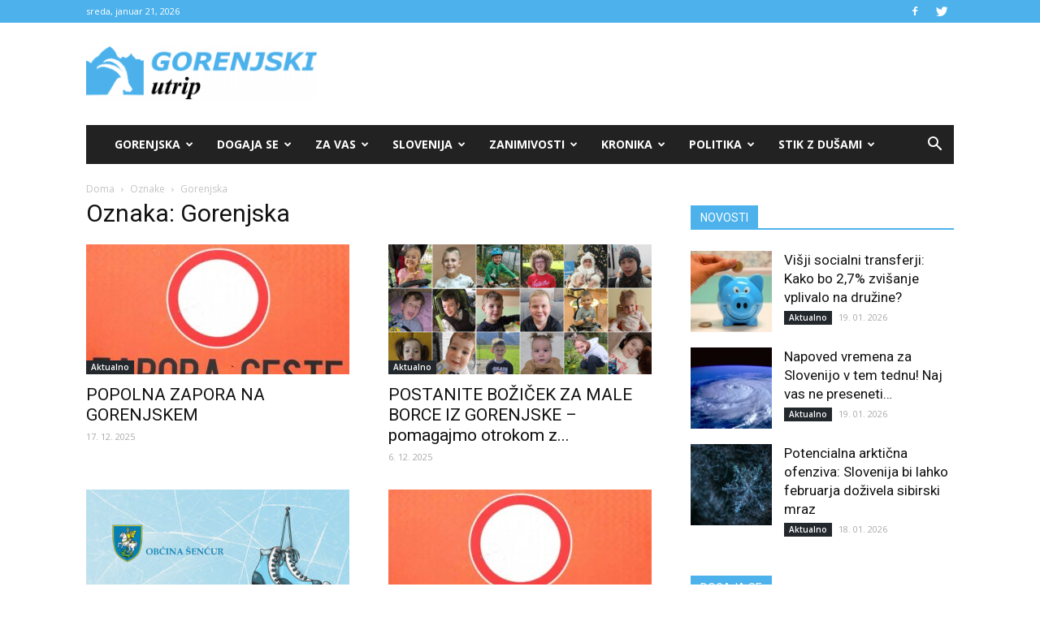

--- FILE ---
content_type: text/html; charset=UTF-8
request_url: https://gorenjski-utrip.si/oznaka/gorenjska/
body_size: 31474
content:
<!doctype html >
<!--[if IE 8]>    <html class="ie8" lang="en"> <![endif]-->
<!--[if IE 9]>    <html class="ie9" lang="en"> <![endif]-->
<!--[if gt IE 8]><!--> <html lang="sl-SI"> <!--<![endif]-->
<head>
    <title>Gorenjska Archives - Gorenjski Utrip</title>
    <meta charset="UTF-8" />
    <meta name="viewport" content="width=device-width, initial-scale=1.0">
    <link rel="pingback" href="https://gorenjski-utrip.si/xmlrpc.php" />
    <meta name='robots' content='index, follow, max-image-preview:large, max-snippet:-1, max-video-preview:-1' />
	<style>img:is([sizes="auto" i], [sizes^="auto," i]) { contain-intrinsic-size: 3000px 1500px }</style>
	<link rel="icon" type="image/png" href="https://gorenjski-utrip.si/wp-content/uploads/2017/05/Gorenjska-01-e1495435059660.png">
	<!-- This site is optimized with the Yoast SEO Premium plugin v19.0.1 (Yoast SEO v25.1) - https://yoast.com/wordpress/plugins/seo/ -->
	<link rel="canonical" href="https://gorenjski-utrip.horieva.com/oznaka/gorenjska/" />
	<link rel="next" href="https://gorenjski-utrip.horieva.com/oznaka/gorenjska/page/2/" />
	<meta property="og:locale" content="sl_SI" />
	<meta property="og:type" content="article" />
	<meta property="og:title" content="Gorenjska Archives" />
	<meta property="og:url" content="https://gorenjski-utrip.horieva.com/oznaka/gorenjska/" />
	<meta property="og:site_name" content="Gorenjski Utrip" />
	<meta name="twitter:card" content="summary_large_image" />
	<script type="application/ld+json" class="yoast-schema-graph">{"@context":"https://schema.org","@graph":[{"@type":"CollectionPage","@id":"https://gorenjski-utrip.horieva.com/oznaka/gorenjska/","url":"https://gorenjski-utrip.horieva.com/oznaka/gorenjska/","name":"Gorenjska Archives - Gorenjski Utrip","isPartOf":{"@id":"https://gorenjski-utrip.horieva.com/#website"},"primaryImageOfPage":{"@id":"https://gorenjski-utrip.horieva.com/oznaka/gorenjska/#primaryimage"},"image":{"@id":"https://gorenjski-utrip.horieva.com/oznaka/gorenjska/#primaryimage"},"thumbnailUrl":"https://gorenjski-utrip.si/wp-content/uploads/2023/01/popolna-zapora-ceste.jpg","inLanguage":"sl-SI"},{"@type":"ImageObject","inLanguage":"sl-SI","@id":"https://gorenjski-utrip.horieva.com/oznaka/gorenjska/#primaryimage","url":"https://gorenjski-utrip.si/wp-content/uploads/2023/01/popolna-zapora-ceste.jpg","contentUrl":"https://gorenjski-utrip.si/wp-content/uploads/2023/01/popolna-zapora-ceste.jpg","width":915,"height":550},{"@type":"WebSite","@id":"https://gorenjski-utrip.horieva.com/#website","url":"https://gorenjski-utrip.horieva.com/","name":"Gorenjski Utrip","description":"Gorenjski portal.","potentialAction":[{"@type":"SearchAction","target":{"@type":"EntryPoint","urlTemplate":"https://gorenjski-utrip.horieva.com/?s={search_term_string}"},"query-input":{"@type":"PropertyValueSpecification","valueRequired":true,"valueName":"search_term_string"}}],"inLanguage":"sl-SI"}]}</script>
	<!-- / Yoast SEO Premium plugin. -->


<link rel='dns-prefetch' href='//stats.wp.com' />
<link rel='dns-prefetch' href='//fonts.googleapis.com' />
<link rel="alternate" type="application/rss+xml" title="Gorenjski Utrip &raquo; Vir" href="https://gorenjski-utrip.si/feed/" />
<link rel="alternate" type="application/rss+xml" title="Gorenjski Utrip &raquo; Vir komentarjev" href="https://gorenjski-utrip.si/comments/feed/" />
<link rel="alternate" type="application/rss+xml" title="Gorenjski Utrip &raquo; Gorenjska Vir oznake" href="https://gorenjski-utrip.si/oznaka/gorenjska/feed/" />
<script type="text/javascript">
/* <![CDATA[ */
window._wpemojiSettings = {"baseUrl":"https:\/\/s.w.org\/images\/core\/emoji\/16.0.1\/72x72\/","ext":".png","svgUrl":"https:\/\/s.w.org\/images\/core\/emoji\/16.0.1\/svg\/","svgExt":".svg","source":{"concatemoji":"https:\/\/gorenjski-utrip.si\/wp-includes\/js\/wp-emoji-release.min.js?ver=6.8.3"}};
/*! This file is auto-generated */
!function(s,n){var o,i,e;function c(e){try{var t={supportTests:e,timestamp:(new Date).valueOf()};sessionStorage.setItem(o,JSON.stringify(t))}catch(e){}}function p(e,t,n){e.clearRect(0,0,e.canvas.width,e.canvas.height),e.fillText(t,0,0);var t=new Uint32Array(e.getImageData(0,0,e.canvas.width,e.canvas.height).data),a=(e.clearRect(0,0,e.canvas.width,e.canvas.height),e.fillText(n,0,0),new Uint32Array(e.getImageData(0,0,e.canvas.width,e.canvas.height).data));return t.every(function(e,t){return e===a[t]})}function u(e,t){e.clearRect(0,0,e.canvas.width,e.canvas.height),e.fillText(t,0,0);for(var n=e.getImageData(16,16,1,1),a=0;a<n.data.length;a++)if(0!==n.data[a])return!1;return!0}function f(e,t,n,a){switch(t){case"flag":return n(e,"\ud83c\udff3\ufe0f\u200d\u26a7\ufe0f","\ud83c\udff3\ufe0f\u200b\u26a7\ufe0f")?!1:!n(e,"\ud83c\udde8\ud83c\uddf6","\ud83c\udde8\u200b\ud83c\uddf6")&&!n(e,"\ud83c\udff4\udb40\udc67\udb40\udc62\udb40\udc65\udb40\udc6e\udb40\udc67\udb40\udc7f","\ud83c\udff4\u200b\udb40\udc67\u200b\udb40\udc62\u200b\udb40\udc65\u200b\udb40\udc6e\u200b\udb40\udc67\u200b\udb40\udc7f");case"emoji":return!a(e,"\ud83e\udedf")}return!1}function g(e,t,n,a){var r="undefined"!=typeof WorkerGlobalScope&&self instanceof WorkerGlobalScope?new OffscreenCanvas(300,150):s.createElement("canvas"),o=r.getContext("2d",{willReadFrequently:!0}),i=(o.textBaseline="top",o.font="600 32px Arial",{});return e.forEach(function(e){i[e]=t(o,e,n,a)}),i}function t(e){var t=s.createElement("script");t.src=e,t.defer=!0,s.head.appendChild(t)}"undefined"!=typeof Promise&&(o="wpEmojiSettingsSupports",i=["flag","emoji"],n.supports={everything:!0,everythingExceptFlag:!0},e=new Promise(function(e){s.addEventListener("DOMContentLoaded",e,{once:!0})}),new Promise(function(t){var n=function(){try{var e=JSON.parse(sessionStorage.getItem(o));if("object"==typeof e&&"number"==typeof e.timestamp&&(new Date).valueOf()<e.timestamp+604800&&"object"==typeof e.supportTests)return e.supportTests}catch(e){}return null}();if(!n){if("undefined"!=typeof Worker&&"undefined"!=typeof OffscreenCanvas&&"undefined"!=typeof URL&&URL.createObjectURL&&"undefined"!=typeof Blob)try{var e="postMessage("+g.toString()+"("+[JSON.stringify(i),f.toString(),p.toString(),u.toString()].join(",")+"));",a=new Blob([e],{type:"text/javascript"}),r=new Worker(URL.createObjectURL(a),{name:"wpTestEmojiSupports"});return void(r.onmessage=function(e){c(n=e.data),r.terminate(),t(n)})}catch(e){}c(n=g(i,f,p,u))}t(n)}).then(function(e){for(var t in e)n.supports[t]=e[t],n.supports.everything=n.supports.everything&&n.supports[t],"flag"!==t&&(n.supports.everythingExceptFlag=n.supports.everythingExceptFlag&&n.supports[t]);n.supports.everythingExceptFlag=n.supports.everythingExceptFlag&&!n.supports.flag,n.DOMReady=!1,n.readyCallback=function(){n.DOMReady=!0}}).then(function(){return e}).then(function(){var e;n.supports.everything||(n.readyCallback(),(e=n.source||{}).concatemoji?t(e.concatemoji):e.wpemoji&&e.twemoji&&(t(e.twemoji),t(e.wpemoji)))}))}((window,document),window._wpemojiSettings);
/* ]]> */
</script>
<style id='wp-emoji-styles-inline-css' type='text/css'>

	img.wp-smiley, img.emoji {
		display: inline !important;
		border: none !important;
		box-shadow: none !important;
		height: 1em !important;
		width: 1em !important;
		margin: 0 0.07em !important;
		vertical-align: -0.1em !important;
		background: none !important;
		padding: 0 !important;
	}
</style>
<link rel='stylesheet' id='wp-block-library-css' href='https://gorenjski-utrip.si/wp-includes/css/dist/block-library/style.min.css?ver=6.8.3' type='text/css' media='all' />
<style id='classic-theme-styles-inline-css' type='text/css'>
/*! This file is auto-generated */
.wp-block-button__link{color:#fff;background-color:#32373c;border-radius:9999px;box-shadow:none;text-decoration:none;padding:calc(.667em + 2px) calc(1.333em + 2px);font-size:1.125em}.wp-block-file__button{background:#32373c;color:#fff;text-decoration:none}
</style>
<link rel='stylesheet' id='mediaelement-css' href='https://gorenjski-utrip.si/wp-includes/js/mediaelement/mediaelementplayer-legacy.min.css?ver=4.2.17' type='text/css' media='all' />
<link rel='stylesheet' id='wp-mediaelement-css' href='https://gorenjski-utrip.si/wp-includes/js/mediaelement/wp-mediaelement.min.css?ver=6.8.3' type='text/css' media='all' />
<style id='jetpack-sharing-buttons-style-inline-css' type='text/css'>
.jetpack-sharing-buttons__services-list{display:flex;flex-direction:row;flex-wrap:wrap;gap:0;list-style-type:none;margin:5px;padding:0}.jetpack-sharing-buttons__services-list.has-small-icon-size{font-size:12px}.jetpack-sharing-buttons__services-list.has-normal-icon-size{font-size:16px}.jetpack-sharing-buttons__services-list.has-large-icon-size{font-size:24px}.jetpack-sharing-buttons__services-list.has-huge-icon-size{font-size:36px}@media print{.jetpack-sharing-buttons__services-list{display:none!important}}.editor-styles-wrapper .wp-block-jetpack-sharing-buttons{gap:0;padding-inline-start:0}ul.jetpack-sharing-buttons__services-list.has-background{padding:1.25em 2.375em}
</style>
<style id='global-styles-inline-css' type='text/css'>
:root{--wp--preset--aspect-ratio--square: 1;--wp--preset--aspect-ratio--4-3: 4/3;--wp--preset--aspect-ratio--3-4: 3/4;--wp--preset--aspect-ratio--3-2: 3/2;--wp--preset--aspect-ratio--2-3: 2/3;--wp--preset--aspect-ratio--16-9: 16/9;--wp--preset--aspect-ratio--9-16: 9/16;--wp--preset--color--black: #000000;--wp--preset--color--cyan-bluish-gray: #abb8c3;--wp--preset--color--white: #ffffff;--wp--preset--color--pale-pink: #f78da7;--wp--preset--color--vivid-red: #cf2e2e;--wp--preset--color--luminous-vivid-orange: #ff6900;--wp--preset--color--luminous-vivid-amber: #fcb900;--wp--preset--color--light-green-cyan: #7bdcb5;--wp--preset--color--vivid-green-cyan: #00d084;--wp--preset--color--pale-cyan-blue: #8ed1fc;--wp--preset--color--vivid-cyan-blue: #0693e3;--wp--preset--color--vivid-purple: #9b51e0;--wp--preset--gradient--vivid-cyan-blue-to-vivid-purple: linear-gradient(135deg,rgba(6,147,227,1) 0%,rgb(155,81,224) 100%);--wp--preset--gradient--light-green-cyan-to-vivid-green-cyan: linear-gradient(135deg,rgb(122,220,180) 0%,rgb(0,208,130) 100%);--wp--preset--gradient--luminous-vivid-amber-to-luminous-vivid-orange: linear-gradient(135deg,rgba(252,185,0,1) 0%,rgba(255,105,0,1) 100%);--wp--preset--gradient--luminous-vivid-orange-to-vivid-red: linear-gradient(135deg,rgba(255,105,0,1) 0%,rgb(207,46,46) 100%);--wp--preset--gradient--very-light-gray-to-cyan-bluish-gray: linear-gradient(135deg,rgb(238,238,238) 0%,rgb(169,184,195) 100%);--wp--preset--gradient--cool-to-warm-spectrum: linear-gradient(135deg,rgb(74,234,220) 0%,rgb(151,120,209) 20%,rgb(207,42,186) 40%,rgb(238,44,130) 60%,rgb(251,105,98) 80%,rgb(254,248,76) 100%);--wp--preset--gradient--blush-light-purple: linear-gradient(135deg,rgb(255,206,236) 0%,rgb(152,150,240) 100%);--wp--preset--gradient--blush-bordeaux: linear-gradient(135deg,rgb(254,205,165) 0%,rgb(254,45,45) 50%,rgb(107,0,62) 100%);--wp--preset--gradient--luminous-dusk: linear-gradient(135deg,rgb(255,203,112) 0%,rgb(199,81,192) 50%,rgb(65,88,208) 100%);--wp--preset--gradient--pale-ocean: linear-gradient(135deg,rgb(255,245,203) 0%,rgb(182,227,212) 50%,rgb(51,167,181) 100%);--wp--preset--gradient--electric-grass: linear-gradient(135deg,rgb(202,248,128) 0%,rgb(113,206,126) 100%);--wp--preset--gradient--midnight: linear-gradient(135deg,rgb(2,3,129) 0%,rgb(40,116,252) 100%);--wp--preset--font-size--small: 13px;--wp--preset--font-size--medium: 20px;--wp--preset--font-size--large: 36px;--wp--preset--font-size--x-large: 42px;--wp--preset--spacing--20: 0.44rem;--wp--preset--spacing--30: 0.67rem;--wp--preset--spacing--40: 1rem;--wp--preset--spacing--50: 1.5rem;--wp--preset--spacing--60: 2.25rem;--wp--preset--spacing--70: 3.38rem;--wp--preset--spacing--80: 5.06rem;--wp--preset--shadow--natural: 6px 6px 9px rgba(0, 0, 0, 0.2);--wp--preset--shadow--deep: 12px 12px 50px rgba(0, 0, 0, 0.4);--wp--preset--shadow--sharp: 6px 6px 0px rgba(0, 0, 0, 0.2);--wp--preset--shadow--outlined: 6px 6px 0px -3px rgba(255, 255, 255, 1), 6px 6px rgba(0, 0, 0, 1);--wp--preset--shadow--crisp: 6px 6px 0px rgba(0, 0, 0, 1);}:where(.is-layout-flex){gap: 0.5em;}:where(.is-layout-grid){gap: 0.5em;}body .is-layout-flex{display: flex;}.is-layout-flex{flex-wrap: wrap;align-items: center;}.is-layout-flex > :is(*, div){margin: 0;}body .is-layout-grid{display: grid;}.is-layout-grid > :is(*, div){margin: 0;}:where(.wp-block-columns.is-layout-flex){gap: 2em;}:where(.wp-block-columns.is-layout-grid){gap: 2em;}:where(.wp-block-post-template.is-layout-flex){gap: 1.25em;}:where(.wp-block-post-template.is-layout-grid){gap: 1.25em;}.has-black-color{color: var(--wp--preset--color--black) !important;}.has-cyan-bluish-gray-color{color: var(--wp--preset--color--cyan-bluish-gray) !important;}.has-white-color{color: var(--wp--preset--color--white) !important;}.has-pale-pink-color{color: var(--wp--preset--color--pale-pink) !important;}.has-vivid-red-color{color: var(--wp--preset--color--vivid-red) !important;}.has-luminous-vivid-orange-color{color: var(--wp--preset--color--luminous-vivid-orange) !important;}.has-luminous-vivid-amber-color{color: var(--wp--preset--color--luminous-vivid-amber) !important;}.has-light-green-cyan-color{color: var(--wp--preset--color--light-green-cyan) !important;}.has-vivid-green-cyan-color{color: var(--wp--preset--color--vivid-green-cyan) !important;}.has-pale-cyan-blue-color{color: var(--wp--preset--color--pale-cyan-blue) !important;}.has-vivid-cyan-blue-color{color: var(--wp--preset--color--vivid-cyan-blue) !important;}.has-vivid-purple-color{color: var(--wp--preset--color--vivid-purple) !important;}.has-black-background-color{background-color: var(--wp--preset--color--black) !important;}.has-cyan-bluish-gray-background-color{background-color: var(--wp--preset--color--cyan-bluish-gray) !important;}.has-white-background-color{background-color: var(--wp--preset--color--white) !important;}.has-pale-pink-background-color{background-color: var(--wp--preset--color--pale-pink) !important;}.has-vivid-red-background-color{background-color: var(--wp--preset--color--vivid-red) !important;}.has-luminous-vivid-orange-background-color{background-color: var(--wp--preset--color--luminous-vivid-orange) !important;}.has-luminous-vivid-amber-background-color{background-color: var(--wp--preset--color--luminous-vivid-amber) !important;}.has-light-green-cyan-background-color{background-color: var(--wp--preset--color--light-green-cyan) !important;}.has-vivid-green-cyan-background-color{background-color: var(--wp--preset--color--vivid-green-cyan) !important;}.has-pale-cyan-blue-background-color{background-color: var(--wp--preset--color--pale-cyan-blue) !important;}.has-vivid-cyan-blue-background-color{background-color: var(--wp--preset--color--vivid-cyan-blue) !important;}.has-vivid-purple-background-color{background-color: var(--wp--preset--color--vivid-purple) !important;}.has-black-border-color{border-color: var(--wp--preset--color--black) !important;}.has-cyan-bluish-gray-border-color{border-color: var(--wp--preset--color--cyan-bluish-gray) !important;}.has-white-border-color{border-color: var(--wp--preset--color--white) !important;}.has-pale-pink-border-color{border-color: var(--wp--preset--color--pale-pink) !important;}.has-vivid-red-border-color{border-color: var(--wp--preset--color--vivid-red) !important;}.has-luminous-vivid-orange-border-color{border-color: var(--wp--preset--color--luminous-vivid-orange) !important;}.has-luminous-vivid-amber-border-color{border-color: var(--wp--preset--color--luminous-vivid-amber) !important;}.has-light-green-cyan-border-color{border-color: var(--wp--preset--color--light-green-cyan) !important;}.has-vivid-green-cyan-border-color{border-color: var(--wp--preset--color--vivid-green-cyan) !important;}.has-pale-cyan-blue-border-color{border-color: var(--wp--preset--color--pale-cyan-blue) !important;}.has-vivid-cyan-blue-border-color{border-color: var(--wp--preset--color--vivid-cyan-blue) !important;}.has-vivid-purple-border-color{border-color: var(--wp--preset--color--vivid-purple) !important;}.has-vivid-cyan-blue-to-vivid-purple-gradient-background{background: var(--wp--preset--gradient--vivid-cyan-blue-to-vivid-purple) !important;}.has-light-green-cyan-to-vivid-green-cyan-gradient-background{background: var(--wp--preset--gradient--light-green-cyan-to-vivid-green-cyan) !important;}.has-luminous-vivid-amber-to-luminous-vivid-orange-gradient-background{background: var(--wp--preset--gradient--luminous-vivid-amber-to-luminous-vivid-orange) !important;}.has-luminous-vivid-orange-to-vivid-red-gradient-background{background: var(--wp--preset--gradient--luminous-vivid-orange-to-vivid-red) !important;}.has-very-light-gray-to-cyan-bluish-gray-gradient-background{background: var(--wp--preset--gradient--very-light-gray-to-cyan-bluish-gray) !important;}.has-cool-to-warm-spectrum-gradient-background{background: var(--wp--preset--gradient--cool-to-warm-spectrum) !important;}.has-blush-light-purple-gradient-background{background: var(--wp--preset--gradient--blush-light-purple) !important;}.has-blush-bordeaux-gradient-background{background: var(--wp--preset--gradient--blush-bordeaux) !important;}.has-luminous-dusk-gradient-background{background: var(--wp--preset--gradient--luminous-dusk) !important;}.has-pale-ocean-gradient-background{background: var(--wp--preset--gradient--pale-ocean) !important;}.has-electric-grass-gradient-background{background: var(--wp--preset--gradient--electric-grass) !important;}.has-midnight-gradient-background{background: var(--wp--preset--gradient--midnight) !important;}.has-small-font-size{font-size: var(--wp--preset--font-size--small) !important;}.has-medium-font-size{font-size: var(--wp--preset--font-size--medium) !important;}.has-large-font-size{font-size: var(--wp--preset--font-size--large) !important;}.has-x-large-font-size{font-size: var(--wp--preset--font-size--x-large) !important;}
:where(.wp-block-post-template.is-layout-flex){gap: 1.25em;}:where(.wp-block-post-template.is-layout-grid){gap: 1.25em;}
:where(.wp-block-columns.is-layout-flex){gap: 2em;}:where(.wp-block-columns.is-layout-grid){gap: 2em;}
:root :where(.wp-block-pullquote){font-size: 1.5em;line-height: 1.6;}
</style>
<link rel='stylesheet' id='embedpress-style-css' href='https://gorenjski-utrip.si/wp-content/plugins/embedpress/assets/css/embedpress.css?ver=4.2.6' type='text/css' media='all' />
<link rel='stylesheet' id='rfw-style-css' href='https://gorenjski-utrip.si/wp-content/plugins/rss-feed-widget/css/style.css?ver=2026010521' type='text/css' media='all' />
<link rel='stylesheet' id='wpemfb-lightbox-css' href='https://gorenjski-utrip.si/wp-content/plugins/wp-embed-facebook/templates/lightbox/css/lightbox.css?ver=3.0.10' type='text/css' media='all' />
<link rel='stylesheet' id='cmplz-general-css' href='https://gorenjski-utrip.si/wp-content/plugins/complianz-gdpr/assets/css/cookieblocker.min.css?ver=1746390147' type='text/css' media='all' />
<link rel='stylesheet' id='google-fonts-style-css' href='https://fonts.googleapis.com/css?family=Open+Sans%3A300italic%2C400%2C400italic%2C600%2C600italic%2C700%7CRoboto%3A300%2C400%2C400italic%2C500%2C500italic%2C700%2C900&#038;ver=8.2' type='text/css' media='all' />
<style id='akismet-widget-style-inline-css' type='text/css'>

			.a-stats {
				--akismet-color-mid-green: #357b49;
				--akismet-color-white: #fff;
				--akismet-color-light-grey: #f6f7f7;

				max-width: 350px;
				width: auto;
			}

			.a-stats * {
				all: unset;
				box-sizing: border-box;
			}

			.a-stats strong {
				font-weight: 600;
			}

			.a-stats a.a-stats__link,
			.a-stats a.a-stats__link:visited,
			.a-stats a.a-stats__link:active {
				background: var(--akismet-color-mid-green);
				border: none;
				box-shadow: none;
				border-radius: 8px;
				color: var(--akismet-color-white);
				cursor: pointer;
				display: block;
				font-family: -apple-system, BlinkMacSystemFont, 'Segoe UI', 'Roboto', 'Oxygen-Sans', 'Ubuntu', 'Cantarell', 'Helvetica Neue', sans-serif;
				font-weight: 500;
				padding: 12px;
				text-align: center;
				text-decoration: none;
				transition: all 0.2s ease;
			}

			/* Extra specificity to deal with TwentyTwentyOne focus style */
			.widget .a-stats a.a-stats__link:focus {
				background: var(--akismet-color-mid-green);
				color: var(--akismet-color-white);
				text-decoration: none;
			}

			.a-stats a.a-stats__link:hover {
				filter: brightness(110%);
				box-shadow: 0 4px 12px rgba(0, 0, 0, 0.06), 0 0 2px rgba(0, 0, 0, 0.16);
			}

			.a-stats .count {
				color: var(--akismet-color-white);
				display: block;
				font-size: 1.5em;
				line-height: 1.4;
				padding: 0 13px;
				white-space: nowrap;
			}
		
</style>
<link rel='stylesheet' id='dashicons-css' href='https://gorenjski-utrip.si/wp-includes/css/dashicons.min.css?ver=6.8.3' type='text/css' media='all' />
<link rel='stylesheet' id='js_composer_front-css' href='https://gorenjski-utrip.si/wp-content/plugins/js_composer/assets/css/js_composer.min.css?ver=5.4.7' type='text/css' media='all' />
<link rel='stylesheet' id='td-theme-css' href='https://gorenjski-utrip.si/wp-content/themes/Newspaper/style.css?ver=8.2c' type='text/css' media='all' />
<link rel='stylesheet' id='td-theme-child-css' href='https://gorenjski-utrip.si/wp-content/themes/gorenjski-utrip-child/style.css?ver=8.2c' type='text/css' media='all' />
<script type="text/javascript" src="https://gorenjski-utrip.si/wp-includes/js/jquery/jquery.min.js?ver=3.7.1" id="jquery-core-js"></script>
<script type="text/javascript" src="https://gorenjski-utrip.si/wp-includes/js/jquery/jquery-migrate.min.js?ver=3.4.1" id="jquery-migrate-js"></script>
<script type="text/javascript" src="https://gorenjski-utrip.si/wp-content/plugins/wp-embed-facebook/templates/lightbox/js/lightbox.min.js?ver=3.0.10" id="wpemfb-lightbox-js"></script>
<script type="text/javascript" id="wpemfb-fbjs-js-extra">
/* <![CDATA[ */
var WEF = {"local":"sl_SI","version":"v3.2","fb_id":""};
/* ]]> */
</script>
<script type="text/javascript" src="https://gorenjski-utrip.si/wp-content/plugins/wp-embed-facebook/inc/js/fb.min.js?ver=3.0.10" id="wpemfb-fbjs-js"></script>
<link rel="https://api.w.org/" href="https://gorenjski-utrip.si/wp-json/" /><link rel="alternate" title="JSON" type="application/json" href="https://gorenjski-utrip.si/wp-json/wp/v2/tags/179" /><link rel="EditURI" type="application/rsd+xml" title="RSD" href="https://gorenjski-utrip.si/xmlrpc.php?rsd" />
<meta name="generator" content="WordPress 6.8.3" />
	<style>img#wpstats{display:none}</style>
			<style id="tdw-css-placeholder"></style>			<script>
				window.tdwGlobal = {"adminUrl":"https:\/\/gorenjski-utrip.si\/wp-admin\/","wpRestNonce":"c1edb774ed","wpRestUrl":"https:\/\/gorenjski-utrip.si\/wp-json\/","permalinkStructure":"\/%postname%\/"};
			</script>
			<!--[if lt IE 9]><script src="https://html5shim.googlecode.com/svn/trunk/html5.js"></script><![endif]-->
    <meta name="generator" content="Powered by WPBakery Page Builder - drag and drop page builder for WordPress."/>
<!--[if lte IE 9]><link rel="stylesheet" type="text/css" href="https://gorenjski-utrip.si/wp-content/plugins/js_composer/assets/css/vc_lte_ie9.min.css" media="screen"><![endif]-->
<!-- JS generated by theme -->

<script>
    
    

	    var tdBlocksArray = []; //here we store all the items for the current page

	    //td_block class - each ajax block uses a object of this class for requests
	    function tdBlock() {
		    this.id = '';
		    this.block_type = 1; //block type id (1-234 etc)
		    this.atts = '';
		    this.td_column_number = '';
		    this.td_current_page = 1; //
		    this.post_count = 0; //from wp
		    this.found_posts = 0; //from wp
		    this.max_num_pages = 0; //from wp
		    this.td_filter_value = ''; //current live filter value
		    this.is_ajax_running = false;
		    this.td_user_action = ''; // load more or infinite loader (used by the animation)
		    this.header_color = '';
		    this.ajax_pagination_infinite_stop = ''; //show load more at page x
	    }


        // td_js_generator - mini detector
        (function(){
            var htmlTag = document.getElementsByTagName("html")[0];

            if ( navigator.userAgent.indexOf("MSIE 10.0") > -1 ) {
                htmlTag.className += ' ie10';
            }

            if ( !!navigator.userAgent.match(/Trident.*rv\:11\./) ) {
                htmlTag.className += ' ie11';
            }

            if ( /(iPad|iPhone|iPod)/g.test(navigator.userAgent) ) {
                htmlTag.className += ' td-md-is-ios';
            }

            var user_agent = navigator.userAgent.toLowerCase();
            if ( user_agent.indexOf("android") > -1 ) {
                htmlTag.className += ' td-md-is-android';
            }

            if ( -1 !== navigator.userAgent.indexOf('Mac OS X')  ) {
                htmlTag.className += ' td-md-is-os-x';
            }

            if ( /chrom(e|ium)/.test(navigator.userAgent.toLowerCase()) ) {
               htmlTag.className += ' td-md-is-chrome';
            }

            if ( -1 !== navigator.userAgent.indexOf('Firefox') ) {
                htmlTag.className += ' td-md-is-firefox';
            }

            if ( -1 !== navigator.userAgent.indexOf('Safari') && -1 === navigator.userAgent.indexOf('Chrome') ) {
                htmlTag.className += ' td-md-is-safari';
            }

            if( -1 !== navigator.userAgent.indexOf('IEMobile') ){
                htmlTag.className += ' td-md-is-iemobile';
            }

        })();




        var tdLocalCache = {};

        ( function () {
            "use strict";

            tdLocalCache = {
                data: {},
                remove: function (resource_id) {
                    delete tdLocalCache.data[resource_id];
                },
                exist: function (resource_id) {
                    return tdLocalCache.data.hasOwnProperty(resource_id) && tdLocalCache.data[resource_id] !== null;
                },
                get: function (resource_id) {
                    return tdLocalCache.data[resource_id];
                },
                set: function (resource_id, cachedData) {
                    tdLocalCache.remove(resource_id);
                    tdLocalCache.data[resource_id] = cachedData;
                }
            };
        })();

    
    
var td_viewport_interval_list=[{"limitBottom":767,"sidebarWidth":228},{"limitBottom":1018,"sidebarWidth":300},{"limitBottom":1140,"sidebarWidth":324}];
var td_animation_stack_effect="type1";
var tds_animation_stack=true;
var td_animation_stack_specific_selectors=".entry-thumb, img[class*=\"wp-image-\"], a.td-sml-link-to-image > img";
var td_animation_stack_general_selectors=".td-animation-stack .entry-thumb, .post .entry-thumb, .post img[class*=\"wp-image-\"], .post a.td-sml-link-to-image > img";
var tds_general_modal_image="yes";
var td_ajax_url="https:\/\/gorenjski-utrip.si\/wp-admin\/admin-ajax.php?td_theme_name=Newspaper&v=8.2";
var td_get_template_directory_uri="https:\/\/gorenjski-utrip.si\/wp-content\/themes\/Newspaper";
var tds_snap_menu="";
var tds_logo_on_sticky="";
var tds_header_style="3";
var td_please_wait="Prosimo po\u010dakajte...";
var td_email_user_pass_incorrect="Uporabni\u0161ko ime ali geslo je napa\u010dno!";
var td_email_user_incorrect="Email ali uporabni\u0161ko ime sta napa\u010dni!";
var td_email_incorrect="Napa\u010den email naslov!";
var tds_more_articles_on_post_enable="";
var tds_more_articles_on_post_time_to_wait="";
var tds_more_articles_on_post_pages_distance_from_top=0;
var tds_theme_color_site_wide="#4db2ec";
var tds_smart_sidebar="enabled";
var tdThemeName="Newspaper";
var td_magnific_popup_translation_tPrev="Prej\u0161nja (leva smerna tipka)";
var td_magnific_popup_translation_tNext="Naslednja (desna smerna tipka)";
var td_magnific_popup_translation_tCounter="%curr% od %total%";
var td_magnific_popup_translation_ajax_tError="Vsebine od %url% ni bilo mogo\u010de nalo\u017eiti.";
var td_magnific_popup_translation_image_tError="Slike #%curr% ni bilo mogo\u010de nalo\u017eiti.";
var tdsDateFormat="l, F j, Y";
var tdDateNamesI18n={"month_names":["januar","februar","marec","april","maj","junij","julij","avgust","september","oktober","november","december"],"month_names_short":["Jan","Feb","Mar","Apr","Maj","Jun","Jul","Avg","Sep","Okt","Nov","Dec"],"day_names":["nedelja","ponedeljek","torek","sreda","\u010detrtek","petek","sobota"],"day_names_short":["ned","pon","tor","sre","\u010det","pet","sob"]};
var td_ad_background_click_link="";
var td_ad_background_click_target="";
</script>


<!-- Header style compiled by theme -->

<style>
    
.block-title > span,
    .block-title > span > a,
    .block-title > a,
    .block-title > label,
    .widgettitle,
    .widgettitle:after,
    .td-trending-now-title,
    .td-trending-now-wrapper:hover .td-trending-now-title,
    .wpb_tabs li.ui-tabs-active a,
    .wpb_tabs li:hover a,
    .vc_tta-container .vc_tta-color-grey.vc_tta-tabs-position-top.vc_tta-style-classic .vc_tta-tabs-container .vc_tta-tab.vc_active > a,
    .vc_tta-container .vc_tta-color-grey.vc_tta-tabs-position-top.vc_tta-style-classic .vc_tta-tabs-container .vc_tta-tab:hover > a,
    .td_block_template_1 .td-related-title .td-cur-simple-item,
    .woocommerce .product .products h2:not(.woocommerce-loop-product__title),
    .td-subcat-filter .td-subcat-dropdown:hover .td-subcat-more,
    .td-weather-information:before,
    .td-weather-week:before,
    .td_block_exchange .td-exchange-header:before,
    .td-theme-wrap .td_block_template_3 .td-block-title > *,
    .td-theme-wrap .td_block_template_4 .td-block-title > *,
    .td-theme-wrap .td_block_template_7 .td-block-title > *,
    .td-theme-wrap .td_block_template_9 .td-block-title:after,
    .td-theme-wrap .td_block_template_10 .td-block-title::before,
    .td-theme-wrap .td_block_template_11 .td-block-title::before,
    .td-theme-wrap .td_block_template_11 .td-block-title::after,
    .td-theme-wrap .td_block_template_14 .td-block-title,
    .td-theme-wrap .td_block_template_15 .td-block-title:before,
    .td-theme-wrap .td_block_template_17 .td-block-title:before {
        background-color: #4db2ec;
    }

    .woocommerce div.product .woocommerce-tabs ul.tabs li.active {
    	background-color: #4db2ec !important;
    }

    .block-title,
    .td_block_template_1 .td-related-title,
    .wpb_tabs .wpb_tabs_nav,
    .vc_tta-container .vc_tta-color-grey.vc_tta-tabs-position-top.vc_tta-style-classic .vc_tta-tabs-container,
    .woocommerce div.product .woocommerce-tabs ul.tabs:before,
    .td-theme-wrap .td_block_template_5 .td-block-title > *,
    .td-theme-wrap .td_block_template_17 .td-block-title,
    .td-theme-wrap .td_block_template_17 .td-block-title::before {
        border-color: #4db2ec;
    }

    .td-theme-wrap .td_block_template_4 .td-block-title > *:before,
    .td-theme-wrap .td_block_template_17 .td-block-title::after {
        border-color: #4db2ec transparent transparent transparent;
    }

    
    .td-header-wrap .td-header-top-menu-full,
    .td-header-wrap .top-header-menu .sub-menu {
        background-color: #4db2ec;
    }
    .td-header-style-8 .td-header-top-menu-full {
        background-color: transparent;
    }
    .td-header-style-8 .td-header-top-menu-full .td-header-top-menu {
        background-color: #4db2ec;
        padding-left: 15px;
        padding-right: 15px;
    }

    .td-header-wrap .td-header-top-menu-full .td-header-top-menu,
    .td-header-wrap .td-header-top-menu-full {
        border-bottom: none;
    }


    
    .td-header-top-menu,
    .td-header-top-menu a,
    .td-header-wrap .td-header-top-menu-full .td-header-top-menu,
    .td-header-wrap .td-header-top-menu-full a,
    .td-header-style-8 .td-header-top-menu,
    .td-header-style-8 .td-header-top-menu a {
        color: #ffffff;
    }

    
    .top-header-menu .current-menu-item > a,
    .top-header-menu .current-menu-ancestor > a,
    .top-header-menu .current-category-ancestor > a,
    .top-header-menu li a:hover {
        color: #bababa;
    }

    
    .td-header-wrap .td-header-sp-top-widget .td-icon-font {
        color: #ffffff;
    }

    
    .td-header-wrap .td-header-sp-top-widget i.td-icon-font:hover {
        color: #bababa;
    }


    
    .td-header-wrap .td-header-menu-wrap-full,
    .sf-menu > .current-menu-ancestor > a,
    .sf-menu > .current-category-ancestor > a,
    .td-header-menu-wrap.td-affix,
    .td-header-style-3 .td-header-main-menu,
    .td-header-style-3 .td-affix .td-header-main-menu,
    .td-header-style-4 .td-header-main-menu,
    .td-header-style-4 .td-affix .td-header-main-menu,
    .td-header-style-8 .td-header-menu-wrap.td-affix,
    .td-header-style-8 .td-header-top-menu-full {
		background-color: #222222;
    }


    .td-boxed-layout .td-header-style-3 .td-header-menu-wrap,
    .td-boxed-layout .td-header-style-4 .td-header-menu-wrap,
    .td-header-style-3 .td_stretch_content .td-header-menu-wrap,
    .td-header-style-4 .td_stretch_content .td-header-menu-wrap {
    	background-color: #222222 !important;
    }


    @media (min-width: 1019px) {
        .td-header-style-1 .td-header-sp-recs,
        .td-header-style-1 .td-header-sp-logo {
            margin-bottom: 28px;
        }
    }

    @media (min-width: 768px) and (max-width: 1018px) {
        .td-header-style-1 .td-header-sp-recs,
        .td-header-style-1 .td-header-sp-logo {
            margin-bottom: 14px;
        }
    }

    .td-header-style-7 .td-header-top-menu {
        border-bottom: none;
    }


    
    .td-header-wrap .td-header-menu-wrap .sf-menu > li > a,
    .td-header-wrap .header-search-wrap .td-icon-search {
        color: #ffffff;
    }

    
    .td-menu-background:before,
    .td-search-background:before {
        background: #4db2ec;
        background: -moz-linear-gradient(top, #4db2ec 0%, #cc852e 100%);
        background: -webkit-gradient(left top, left bottom, color-stop(0%, #4db2ec), color-stop(100%, #cc852e));
        background: -webkit-linear-gradient(top, #4db2ec 0%, #cc852e 100%);
        background: -o-linear-gradient(top, #4db2ec 0%, @mobileu_gradient_two_mob 100%);
        background: -ms-linear-gradient(top, #4db2ec 0%, #cc852e 100%);
        background: linear-gradient(to bottom, #4db2ec 0%, #cc852e 100%);
        filter: progid:DXImageTransform.Microsoft.gradient( startColorstr='#4db2ec', endColorstr='#cc852e', GradientType=0 );
    }

    
    .white-popup-block:after {
        background: #4db2ec;
        background: -moz-linear-gradient(45deg, #4db2ec 0%, rgba(66, 189, 205, 0.8) 100%);
        background: -webkit-gradient(left bottom, right top, color-stop(0%, #4db2ec), color-stop(100%, rgba(66, 189, 205, 0.8)));
        background: -webkit-linear-gradient(45deg, #4db2ec 0%, rgba(66, 189, 205, 0.8) 100%);
        background: -o-linear-gradient(45deg, #4db2ec 0%, rgba(66, 189, 205, 0.8) 100%);
        background: -ms-linear-gradient(45deg, #4db2ec 0%, rgba(66, 189, 205, 0.8) 100%);
        background: linear-gradient(45deg, #4db2ec 0%, rgba(66, 189, 205, 0.8) 100%);
        filter: progid:DXImageTransform.Microsoft.gradient( startColorstr='#4db2ec', endColorstr='rgba(66, 189, 205, 0.8)', GradientType=0 );
    }


    
    .td-footer-wrapper,
    .td-footer-wrapper .td_block_template_7 .td-block-title > *,
    .td-footer-wrapper .td_block_template_17 .td-block-title,
    .td-footer-wrapper .td-block-title-wrap .td-wrapper-pulldown-filter {
        background-color: rgba(10,10,10,0.9);
    }

    
    .td-sub-footer-container {
        background-color: #000000;
    }

    
    .widget_archive a,
    .widget_calendar,
    .widget_categories a,
    .widget_nav_menu a,
    .widget_meta a,
    .widget_pages a,
    .widget_recent_comments a,
    .widget_recent_entries a,
    .widget_text .textwidget,
    .widget_tag_cloud a,
    .widget_search input,
    .woocommerce .product-categories a,
    .widget_display_forums a,
    .widget_display_replies a,
    .widget_display_topics a,
    .widget_display_views a,
    .widget_display_stats {
    	font-size:16px;
	
    }
</style>

<script type="application/ld+json">
                        {
                            "@context": "http://schema.org",
                            "@type": "BreadcrumbList",
                            "itemListElement": [{
                            "@type": "ListItem",
                            "position": 1,
                                "item": {
                                "@type": "WebSite",
                                "@id": "https://gorenjski-utrip.si/",
                                "name": "Doma"                                               
                            }
                        },{
                            "@type": "ListItem",
                            "position": 2,
                                "item": {
                                "@type": "WebPage",
                                "@id": "https://gorenjski-utrip.si/oznaka/gorenjska/",
                                "name": "Gorenjska"
                            }
                        }    ]
                        }
                       </script><noscript><style type="text/css"> .wpb_animate_when_almost_visible { opacity: 1; }</style></noscript>     <!-- infotrend*/ -->

<script>
window.adocf = {};
window.adocf.useDOMContentLoaded = true;
</script>
<script type="text/javascript" src="//si.adocean.pl/files/js/ado.js"></script>
<script type="text/javascript">
/* (c)AdOcean 2003-2020 */
        if(typeof ado!=="object"){ado={};ado.config=ado.preview=ado.placement=ado.master=ado.slave=function(){};}
        ado.config({mode: "new", xml: false, consent: true, characterEncoding: true});
        ado.preview({enabled: true});
</script>

<!-- start master -->
<script type="text/javascript">
/* (c)AdOcean 2003-2020, MASTER: nova24tv.si.gorenjskiutrip.si.ROS */
ado.master({id: 'r.CgwcB4lxgvC0drox71byr9LHEjWtBcgvD.wwoaTCn.u7', server: 'si.adocean.pl' });
</script>
<!--  end master  -->

<!-- infotrend GA -->
<script>
  (function(i,s,o,g,r,a,m){i['GoogleAnalyticsObject']=r;i[r]=i[r]||function(){
  (i[r].q=i[r].q||[]).push(arguments)},i[r].l=1*new Date();a=s.createElement(o),
  m=s.getElementsByTagName(o)[0];a.async=1;a.src=g;m.parentNode.insertBefore(a,m)
  })(window,document,'script','https://www.google-analytics.com/analytics.js','ga');

  ga('create', 'UA-89966104-13', 'auto');
  ga('send', 'pageview');
</script>

<!-- infotrend DFP -->
<script async='async' src='https://www.googletagservices.com/tag/js/gpt.js'></script>
<script>
  var googletag = googletag || {};
  googletag.cmd = googletag.cmd || [];
</script>

<script>
  googletag.cmd.push(function() {
    googletag.defineSlot('/21619968345/Gorenjski-utrip-sidebar', [324, 250], 'div-gpt-ad-1501856086685-0').addService(googletag.pubads());
    googletag.pubads().collapseEmptyDivs();
    googletag.enableServices();
  });
</script>

<!-- dfp header -->
<script>
  googletag.cmd.push(function() {
    googletag.defineSlot('/21619968345/Gorenjski-utrip-header', [468, 60], 'div-gpt-ad-1502891655395-0').addService(googletag.pubads());
    googletag.pubads().collapseEmptyDivs();
    googletag.enableServices();
  });
</script>


</head>

<body class="archive tag tag-gorenjska tag-179 wp-theme-Newspaper wp-child-theme-gorenjski-utrip-child global-block-template-1 td-college wpb-js-composer js-comp-ver-5.4.7 vc_responsive td-animation-stack-type1 td-full-layout" itemscope="itemscope" itemtype="https://schema.org/WebPage">
    <div id="adoceansiwcjqgkhqdu"></div>

        <div class="td-scroll-up"><i class="td-icon-menu-up"></i></div>
    
    <div class="td-menu-background"></div>
<div id="td-mobile-nav">
    <div class="td-mobile-container">
        <!-- mobile menu top section -->
        <div class="td-menu-socials-wrap">
            <!-- socials -->
            <div class="td-menu-socials">
                
        <span class="td-social-icon-wrap">
            <a target="_blank" href="https://www.facebook.com/Gorenjski-utrip-210670722670306/" title="Facebook">
                <i class="td-icon-font td-icon-facebook"></i>
            </a>
        </span>
        <span class="td-social-icon-wrap">
            <a target="_blank" href="https://twitter.com/GorenjskiUtrip" title="Twitter">
                <i class="td-icon-font td-icon-twitter"></i>
            </a>
        </span>            </div>
            <!-- close button -->
            <div class="td-mobile-close">
                <a href="#"><i class="td-icon-close-mobile"></i></a>
            </div>
        </div>

        <!-- login section -->
        
        <!-- menu section -->
        <div class="td-mobile-content">
            <div class="menu-main-menu-container"><ul id="menu-main-menu" class="td-mobile-main-menu"><li id="menu-item-8051" class="menu-item menu-item-type-taxonomy menu-item-object-category menu-item-first menu-item-has-children menu-item-8051"><a href="https://gorenjski-utrip.si/rubrika/gorenjska/">Gorenjska<i class="td-icon-menu-right td-element-after"></i></a>
<ul class="sub-menu">
	<li id="menu-item-0" class="menu-item-0"><a href="https://gorenjski-utrip.si/rubrika/gorenjska/kdo-je-kdo/">Kdo je kdo?</a></li>
	<li class="menu-item-0"><a href="https://gorenjski-utrip.si/rubrika/gorenjska/kronika/">Kronika</a></li>
	<li class="menu-item-0"><a href="https://gorenjski-utrip.si/rubrika/gorenjska/nasvet-za-izlet/">Nasvet za izlet</a></li>
	<li class="menu-item-0"><a href="https://gorenjski-utrip.si/rubrika/gorenjska/volitve/">Volitve</a></li>
</ul>
</li>
<li id="menu-item-8052" class="menu-item menu-item-type-taxonomy menu-item-object-category menu-item-8052"><a href="https://gorenjski-utrip.si/rubrika/dogaja-se-gorenjska/">Dogaja se</a></li>
<li id="menu-item-8050" class="menu-item menu-item-type-taxonomy menu-item-object-category menu-item-has-children menu-item-8050"><a href="https://gorenjski-utrip.si/rubrika/za-vas/">Za vas<i class="td-icon-menu-right td-element-after"></i></a>
<ul class="sub-menu">
	<li class="menu-item-0"><a href="https://gorenjski-utrip.si/rubrika/za-vas/horskop/">Tedenski horoskop</a></li>
</ul>
</li>
<li id="menu-item-8073" class="menu-item menu-item-type-taxonomy menu-item-object-category menu-item-8073"><a href="https://gorenjski-utrip.si/rubrika/slovenija/">Slovenija</a></li>
<li id="menu-item-8056" class="menu-item menu-item-type-taxonomy menu-item-object-category menu-item-8056"><a href="https://gorenjski-utrip.si/rubrika/zanimivosti/">Zanimivosti</a></li>
<li id="menu-item-8057" class="menu-item menu-item-type-taxonomy menu-item-object-category menu-item-8057"><a href="https://gorenjski-utrip.si/rubrika/gorenjska/kronika/">Kronika</a></li>
<li id="menu-item-37732" class="menu-item menu-item-type-taxonomy menu-item-object-category menu-item-37732"><a href="https://gorenjski-utrip.si/rubrika/politika/">Politika</a></li>
<li id="menu-item-37773" class="menu-item menu-item-type-taxonomy menu-item-object-category menu-item-37773"><a href="https://gorenjski-utrip.si/rubrika/stik-z-dusami/">Stik z dušami</a></li>
</ul></div>        </div>
    </div>

    <!-- register/login section -->
    </div>    <div class="td-search-background"></div>
<div class="td-search-wrap-mob">
	<div class="td-drop-down-search" aria-labelledby="td-header-search-button">
		<form method="get" class="td-search-form" action="https://gorenjski-utrip.si/">
			<!-- close button -->
			<div class="td-search-close">
				<a href="#"><i class="td-icon-close-mobile"></i></a>
			</div>
			<div role="search" class="td-search-input">
				<span>Išči</span>
				<input id="td-header-search-mob" type="text" value="" name="s" autocomplete="off" />
			</div>
		</form>
		<div id="td-aj-search-mob"></div>
	</div>
</div>    
    
    <div id="td-outer-wrap">
    
        <!--
Header style 3
-->

<div class="td-header-wrap td-header-style-3">

    <div class="td-header-top-menu-full td-container-wrap ">
        <div class="td-container td-header-row td-header-top-menu">
            
    <div class="top-bar-style-1">
        
<div class="td-header-sp-top-menu">


	        <div class="td_data_time">
            <div style="visibility:hidden;">

                sreda, 21 januarja, 2026
            </div>
        </div>
    </div>
        <div class="td-header-sp-top-widget">
    
        <span class="td-social-icon-wrap">
            <a target="_blank" href="https://www.facebook.com/Gorenjski-utrip-210670722670306/" title="Facebook">
                <i class="td-icon-font td-icon-facebook"></i>
            </a>
        </span>
        <span class="td-social-icon-wrap">
            <a target="_blank" href="https://twitter.com/GorenjskiUtrip" title="Twitter">
                <i class="td-icon-font td-icon-twitter"></i>
            </a>
        </span></div>
    </div>

<!-- LOGIN MODAL -->
        </div>
    </div>

    <div class="td-banner-wrap-full td-container-wrap ">
        <div class="td-container td-header-row td-header-header">
            <div class="td-header-sp-logo">
                            <a class="td-main-logo" href="https://gorenjski-utrip.si/">
                <img src="https://gorenjski-utrip.si/wp-content/uploads/2017/05/Gorenjska-300x72.png" alt="" />
                <span class="td-visual-hidden">Gorenjski Utrip</span>
            </a>
                    </div>
            <div class="td-header-sp-recs">
                <div class="td-header-rec-wrap">
    <div class="td-a-rec td-a-rec-id-header  td_uid_1_69706267e93d5_rand td_block_template_1"><!-- start slave -->
<div id="adoceansiopjgpwrkxm"></div>
<script type="text/javascript">
/* (c)AdOcean 2003-2020, nova24tv.si.gorenjskiutrip.si.ROS.Billboard */
ado.slave('adoceansiopjgpwrkxm', {myMaster: 'r.CgwcB4lxgvC0drox71byr9LHEjWtBcgvD.wwoaTCn.u7' });
</script>
<!--  end slave  -->
</div>
</div>            </div>
        </div>
    </div>

    <div class="td-header-menu-wrap-full td-container-wrap ">
        <div class="td-header-menu-wrap">
            <div class="td-container td-header-row td-header-main-menu black-menu">
                <div id="td-header-menu" role="navigation">
    <div id="td-top-mobile-toggle"><a href="#"><i class="td-icon-font td-icon-mobile"></i></a></div>
    <div class="td-main-menu-logo td-logo-in-header">
        		<a class="td-mobile-logo td-sticky-disable" href="https://gorenjski-utrip.si/">
			<img src="https://gorenjski-utrip.si/wp-content/uploads/2017/05/Gorenjska_n-300x72.png" alt="" />
		</a>
			<a class="td-header-logo td-sticky-disable" href="https://gorenjski-utrip.si/">
			<img src="https://gorenjski-utrip.si/wp-content/uploads/2017/05/Gorenjska-300x72.png" alt="" />
		</a>
	    </div>
    <div class="menu-main-menu-container"><ul id="menu-main-menu-1" class="sf-menu"><li class="menu-item menu-item-type-taxonomy menu-item-object-category menu-item-first td-menu-item td-mega-menu menu-item-8051"><a href="https://gorenjski-utrip.si/rubrika/gorenjska/">Gorenjska</a>
<ul class="sub-menu">
	<li class="menu-item-0"><div class="td-container-border"><div class="td-mega-grid"><div class="td_block_wrap td_block_mega_menu td_uid_2_69706267e9975_rand td_with_ajax_pagination td-pb-border-top td_block_template_1"  data-td-block-uid="td_uid_2_69706267e9975" ><script>var block_td_uid_2_69706267e9975 = new tdBlock();
block_td_uid_2_69706267e9975.id = "td_uid_2_69706267e9975";
block_td_uid_2_69706267e9975.atts = '{"limit":4,"sort":"","post_ids":"","tag_slug":"","autors_id":"","installed_post_types":"","category_id":"4","category_ids":"","custom_title":"","custom_url":"","show_child_cat":30,"sub_cat_ajax":"","ajax_pagination":"next_prev","header_color":"","header_text_color":"","ajax_pagination_infinite_stop":"","td_column_number":3,"td_ajax_preloading":"","td_ajax_filter_type":"td_category_ids_filter","td_ajax_filter_ids":"","td_filter_default_txt":"Vse","color_preset":"","border_top":"","class":"td_uid_2_69706267e9975_rand","el_class":"","offset":"","css":"","tdc_css":"","tdc_css_class":"td_uid_2_69706267e9975_rand","tdc_css_class_style":"td_uid_2_69706267e9975_rand_style","live_filter":"","live_filter_cur_post_id":"","live_filter_cur_post_author":"","block_template_id":""}';
block_td_uid_2_69706267e9975.td_column_number = "3";
block_td_uid_2_69706267e9975.block_type = "td_block_mega_menu";
block_td_uid_2_69706267e9975.post_count = "4";
block_td_uid_2_69706267e9975.found_posts = "3667";
block_td_uid_2_69706267e9975.header_color = "";
block_td_uid_2_69706267e9975.ajax_pagination_infinite_stop = "";
block_td_uid_2_69706267e9975.max_num_pages = "917";
tdBlocksArray.push(block_td_uid_2_69706267e9975);
</script><div class="td_mega_menu_sub_cats"><div class="block-mega-child-cats"><a class="cur-sub-cat mega-menu-sub-cat-td_uid_2_69706267e9975" id="td_uid_3_69706267e9e5a" data-td_block_id="td_uid_2_69706267e9975" data-td_filter_value="" href="https://gorenjski-utrip.si/rubrika/gorenjska/">Vse</a><a class="mega-menu-sub-cat-td_uid_2_69706267e9975"  id="td_uid_4_69706267e9e70" data-td_block_id="td_uid_2_69706267e9975" data-td_filter_value="5" href="https://gorenjski-utrip.si/rubrika/gorenjska/kdo-je-kdo/">Kdo je kdo?</a><a class="mega-menu-sub-cat-td_uid_2_69706267e9975"  id="td_uid_5_69706267e9e83" data-td_block_id="td_uid_2_69706267e9975" data-td_filter_value="6" href="https://gorenjski-utrip.si/rubrika/gorenjska/kronika/">Kronika</a><a class="mega-menu-sub-cat-td_uid_2_69706267e9975"  id="td_uid_6_69706267e9e92" data-td_block_id="td_uid_2_69706267e9975" data-td_filter_value="7" href="https://gorenjski-utrip.si/rubrika/gorenjska/nasvet-za-izlet/">Nasvet za izlet</a><a class="mega-menu-sub-cat-td_uid_2_69706267e9975"  id="td_uid_7_69706267e9ea1" data-td_block_id="td_uid_2_69706267e9975" data-td_filter_value="652" href="https://gorenjski-utrip.si/rubrika/gorenjska/volitve/">Volitve</a></div></div><div id=td_uid_2_69706267e9975 class="td_block_inner"><div class="td-mega-row"><div class="td-mega-span">
        <div class="td_module_mega_menu td_mod_mega_menu">
            <div class="td-module-image">
                <div class="td-module-thumb"><a href="https://gorenjski-utrip.si/kranj-vlomil-v-avto-in-si-prilastil-vse-to/" rel="bookmark" title="KRANJ: Vlomil v avto in si prilastil vse to&#8230;"><img width="218" height="150" class="entry-thumb" src="https://gorenjski-utrip.si/wp-content/uploads/2024/10/policija-1-218x150.png" srcset="https://gorenjski-utrip.si/wp-content/uploads/2024/10/policija-1-218x150.png 218w, https://gorenjski-utrip.si/wp-content/uploads/2024/10/policija-1-100x70.png 100w" sizes="(max-width: 218px) 100vw, 218px" alt="" title="KRANJ: Vlomil v avto in si prilastil vse to&#8230;"/></a></div>                <a href="https://gorenjski-utrip.si/rubrika/gorenjska/" class="td-post-category">Gorenjska</a>            </div>

            <div class="item-details">
                <h3 class="entry-title td-module-title"><a href="https://gorenjski-utrip.si/kranj-vlomil-v-avto-in-si-prilastil-vse-to/" rel="bookmark" title="KRANJ: Vlomil v avto in si prilastil vse to&#8230;">KRANJ: Vlomil v avto in si prilastil vse to&#8230;</a></h3>            </div>
        </div>
        </div><div class="td-mega-span">
        <div class="td_module_mega_menu td_mod_mega_menu">
            <div class="td-module-image">
                <div class="td-module-thumb"><a href="https://gorenjski-utrip.si/spar-slovenija-v-kranju-postavil-dva-nova-zbiralnika-odpadnega-jedilnega-olja/" rel="bookmark" title="SPAR Slovenija v Kranju postavil dva nova zbiralnika odpadnega jedilnega olja "><img width="218" height="150" class="entry-thumb" src="https://gorenjski-utrip.si/wp-content/uploads/2026/01/Zbiralnik-odpadnega-jedilnega-olja-v-Intersparu-Kranj-Large-1-218x150.jpg" srcset="https://gorenjski-utrip.si/wp-content/uploads/2026/01/Zbiralnik-odpadnega-jedilnega-olja-v-Intersparu-Kranj-Large-1-218x150.jpg 218w, https://gorenjski-utrip.si/wp-content/uploads/2026/01/Zbiralnik-odpadnega-jedilnega-olja-v-Intersparu-Kranj-Large-1-100x70.jpg 100w" sizes="(max-width: 218px) 100vw, 218px" alt="" title="SPAR Slovenija v Kranju postavil dva nova zbiralnika odpadnega jedilnega olja "/></a></div>                <a href="https://gorenjski-utrip.si/rubrika/aktualno/" class="td-post-category">Aktualno</a>            </div>

            <div class="item-details">
                <h3 class="entry-title td-module-title"><a href="https://gorenjski-utrip.si/spar-slovenija-v-kranju-postavil-dva-nova-zbiralnika-odpadnega-jedilnega-olja/" rel="bookmark" title="SPAR Slovenija v Kranju postavil dva nova zbiralnika odpadnega jedilnega olja ">SPAR Slovenija v Kranju postavil dva nova zbiralnika odpadnega jedilnega olja </a></h3>            </div>
        </div>
        </div><div class="td-mega-span">
        <div class="td_module_mega_menu td_mod_mega_menu">
            <div class="td-module-image">
                <div class="td-module-thumb"><a href="https://gorenjski-utrip.si/sum-podkupovanja-price-zapletel-primer-smrti-alesa-sutarja/" rel="bookmark" title="Sum podkupovanja priče zapletel primer smrti Aleša Šutarja"><img width="218" height="150" class="entry-thumb" src="https://gorenjski-utrip.si/wp-content/uploads/2025/12/pexels-ekaterina-bolovtsova-6077326-218x150.jpg" srcset="https://gorenjski-utrip.si/wp-content/uploads/2025/12/pexels-ekaterina-bolovtsova-6077326-218x150.jpg 218w, https://gorenjski-utrip.si/wp-content/uploads/2025/12/pexels-ekaterina-bolovtsova-6077326-100x70.jpg 100w" sizes="(max-width: 218px) 100vw, 218px" alt="" title="Sum podkupovanja priče zapletel primer smrti Aleša Šutarja"/></a></div>                <a href="https://gorenjski-utrip.si/rubrika/aktualno/" class="td-post-category">Aktualno</a>            </div>

            <div class="item-details">
                <h3 class="entry-title td-module-title"><a href="https://gorenjski-utrip.si/sum-podkupovanja-price-zapletel-primer-smrti-alesa-sutarja/" rel="bookmark" title="Sum podkupovanja priče zapletel primer smrti Aleša Šutarja">Sum podkupovanja priče zapletel primer smrti Aleša Šutarja</a></h3>            </div>
        </div>
        </div><div class="td-mega-span">
        <div class="td_module_mega_menu td_mod_mega_menu">
            <div class="td-module-image">
                <div class="td-module-thumb"><a href="https://gorenjski-utrip.si/popolna-zapora-ceste-20/" rel="bookmark" title="Popolna zapora ceste"><img width="218" height="150" class="entry-thumb" src="https://gorenjski-utrip.si/wp-content/themes/Newspaper/images/no-thumb/td_218x150.png" alt=""/></a></div>                <a href="https://gorenjski-utrip.si/rubrika/gorenjska/" class="td-post-category">Gorenjska</a>            </div>

            <div class="item-details">
                <h3 class="entry-title td-module-title"><a href="https://gorenjski-utrip.si/popolna-zapora-ceste-20/" rel="bookmark" title="Popolna zapora ceste">Popolna zapora ceste</a></h3>            </div>
        </div>
        </div></div></div><div class="td-next-prev-wrap"><a href="#" class="td-ajax-prev-page ajax-page-disabled" id="prev-page-td_uid_2_69706267e9975" data-td_block_id="td_uid_2_69706267e9975"><i class="td-icon-font td-icon-menu-left"></i></a><a href="#"  class="td-ajax-next-page" id="next-page-td_uid_2_69706267e9975" data-td_block_id="td_uid_2_69706267e9975"><i class="td-icon-font td-icon-menu-right"></i></a></div><div class="clearfix"></div></div> <!-- ./block1 --></div></div></li>
</ul>
</li>
<li class="menu-item menu-item-type-taxonomy menu-item-object-category td-menu-item td-mega-menu menu-item-8052"><a href="https://gorenjski-utrip.si/rubrika/dogaja-se-gorenjska/">Dogaja se</a>
<ul class="sub-menu">
	<li class="menu-item-0"><div class="td-container-border"><div class="td-mega-grid"><div class="td_block_wrap td_block_mega_menu td_uid_8_69706267ea4ca_rand td-no-subcats td_with_ajax_pagination td-pb-border-top td_block_template_1"  data-td-block-uid="td_uid_8_69706267ea4ca" ><script>var block_td_uid_8_69706267ea4ca = new tdBlock();
block_td_uid_8_69706267ea4ca.id = "td_uid_8_69706267ea4ca";
block_td_uid_8_69706267ea4ca.atts = '{"limit":"5","sort":"","post_ids":"","tag_slug":"","autors_id":"","installed_post_types":"","category_id":"2","category_ids":"","custom_title":"","custom_url":"","show_child_cat":30,"sub_cat_ajax":"","ajax_pagination":"next_prev","header_color":"","header_text_color":"","ajax_pagination_infinite_stop":"","td_column_number":3,"td_ajax_preloading":"","td_ajax_filter_type":"td_category_ids_filter","td_ajax_filter_ids":"","td_filter_default_txt":"Vse","color_preset":"","border_top":"","class":"td_uid_8_69706267ea4ca_rand","el_class":"","offset":"","css":"","tdc_css":"","tdc_css_class":"td_uid_8_69706267ea4ca_rand","tdc_css_class_style":"td_uid_8_69706267ea4ca_rand_style","live_filter":"","live_filter_cur_post_id":"","live_filter_cur_post_author":"","block_template_id":""}';
block_td_uid_8_69706267ea4ca.td_column_number = "3";
block_td_uid_8_69706267ea4ca.block_type = "td_block_mega_menu";
block_td_uid_8_69706267ea4ca.post_count = "5";
block_td_uid_8_69706267ea4ca.found_posts = "1460";
block_td_uid_8_69706267ea4ca.header_color = "";
block_td_uid_8_69706267ea4ca.ajax_pagination_infinite_stop = "";
block_td_uid_8_69706267ea4ca.max_num_pages = "292";
tdBlocksArray.push(block_td_uid_8_69706267ea4ca);
</script><div id=td_uid_8_69706267ea4ca class="td_block_inner"><div class="td-mega-row"><div class="td-mega-span">
        <div class="td_module_mega_menu td_mod_mega_menu">
            <div class="td-module-image">
                <div class="td-module-thumb"><a href="https://gorenjski-utrip.si/spominska-slovesnost-ob-obletnici-smrti-dr-jozeta-pucnika/" rel="bookmark" title="Spominska slovesnost ob obletnici smrti dr. Jožeta Pučnika"><img width="218" height="150" class="entry-thumb" src="https://gorenjski-utrip.si/wp-content/uploads/2026/01/Dr.-Joze-Pucnik-218x150.jpg" srcset="https://gorenjski-utrip.si/wp-content/uploads/2026/01/Dr.-Joze-Pucnik-218x150.jpg 218w, https://gorenjski-utrip.si/wp-content/uploads/2026/01/Dr.-Joze-Pucnik-100x70.jpg 100w" sizes="(max-width: 218px) 100vw, 218px" alt="" title="Spominska slovesnost ob obletnici smrti dr. Jožeta Pučnika"/></a></div>                <a href="https://gorenjski-utrip.si/rubrika/dogaja-se-gorenjska/" class="td-post-category">Dogaja se</a>            </div>

            <div class="item-details">
                <h3 class="entry-title td-module-title"><a href="https://gorenjski-utrip.si/spominska-slovesnost-ob-obletnici-smrti-dr-jozeta-pucnika/" rel="bookmark" title="Spominska slovesnost ob obletnici smrti dr. Jožeta Pučnika">Spominska slovesnost ob obletnici smrti dr. Jožeta Pučnika</a></h3>            </div>
        </div>
        </div><div class="td-mega-span">
        <div class="td_module_mega_menu td_mod_mega_menu">
            <div class="td-module-image">
                <div class="td-module-thumb"><a href="https://gorenjski-utrip.si/odpira-se-smucisce-v-kamni-gorici/" rel="bookmark" title="ODPIRA SE: Smučišče v Kamni Gorici"><img width="218" height="150" class="entry-thumb" src="https://gorenjski-utrip.si/wp-content/uploads/2026/01/l_819454smucisce-5-218x150.jpg" srcset="https://gorenjski-utrip.si/wp-content/uploads/2026/01/l_819454smucisce-5-218x150.jpg 218w, https://gorenjski-utrip.si/wp-content/uploads/2026/01/l_819454smucisce-5-100x70.jpg 100w" sizes="(max-width: 218px) 100vw, 218px" alt="" title="ODPIRA SE: Smučišče v Kamni Gorici"/></a></div>                <a href="https://gorenjski-utrip.si/rubrika/dogaja-se-gorenjska/" class="td-post-category">Dogaja se</a>            </div>

            <div class="item-details">
                <h3 class="entry-title td-module-title"><a href="https://gorenjski-utrip.si/odpira-se-smucisce-v-kamni-gorici/" rel="bookmark" title="ODPIRA SE: Smučišče v Kamni Gorici">ODPIRA SE: Smučišče v Kamni Gorici</a></h3>            </div>
        </div>
        </div><div class="td-mega-span">
        <div class="td_module_mega_menu td_mod_mega_menu">
            <div class="td-module-image">
                <div class="td-module-thumb"><a href="https://gorenjski-utrip.si/mednarodna-konferenca-demokracija-in-tehnologija/" rel="bookmark" title="Mednarodna konferenca Demokracija in tehnologija"><img width="218" height="150" class="entry-thumb" src="https://gorenjski-utrip.si/wp-content/uploads/2026/01/ijp_cover-218x150.jpg" srcset="https://gorenjski-utrip.si/wp-content/uploads/2026/01/ijp_cover-218x150.jpg 218w, https://gorenjski-utrip.si/wp-content/uploads/2026/01/ijp_cover-100x70.jpg 100w" sizes="(max-width: 218px) 100vw, 218px" alt="" title="Mednarodna konferenca Demokracija in tehnologija"/></a></div>                <a href="https://gorenjski-utrip.si/rubrika/dogaja-se-gorenjska/" class="td-post-category">Dogaja se</a>            </div>

            <div class="item-details">
                <h3 class="entry-title td-module-title"><a href="https://gorenjski-utrip.si/mednarodna-konferenca-demokracija-in-tehnologija/" rel="bookmark" title="Mednarodna konferenca Demokracija in tehnologija">Mednarodna konferenca Demokracija in tehnologija</a></h3>            </div>
        </div>
        </div><div class="td-mega-span">
        <div class="td_module_mega_menu td_mod_mega_menu">
            <div class="td-module-image">
                <div class="td-module-thumb"><a href="https://gorenjski-utrip.si/plavanje-v-pokritem-olimpijskem-bazenu-v-casu-novoletnih-pocitnic/" rel="bookmark" title="Plavanje v pokritem olimpijskem bazenu v času novoletnih počitnic"><img width="218" height="150" class="entry-thumb" src="https://gorenjski-utrip.si/wp-content/uploads/2025/12/pexels-ajaybhargavguduru-863988-218x150.jpg" srcset="https://gorenjski-utrip.si/wp-content/uploads/2025/12/pexels-ajaybhargavguduru-863988-218x150.jpg 218w, https://gorenjski-utrip.si/wp-content/uploads/2025/12/pexels-ajaybhargavguduru-863988-100x70.jpg 100w" sizes="(max-width: 218px) 100vw, 218px" alt="" title="Plavanje v pokritem olimpijskem bazenu v času novoletnih počitnic"/></a></div>                <a href="https://gorenjski-utrip.si/rubrika/dogaja-se-gorenjska/" class="td-post-category">Dogaja se</a>            </div>

            <div class="item-details">
                <h3 class="entry-title td-module-title"><a href="https://gorenjski-utrip.si/plavanje-v-pokritem-olimpijskem-bazenu-v-casu-novoletnih-pocitnic/" rel="bookmark" title="Plavanje v pokritem olimpijskem bazenu v času novoletnih počitnic">Plavanje v pokritem olimpijskem bazenu v času novoletnih počitnic</a></h3>            </div>
        </div>
        </div><div class="td-mega-span">
        <div class="td_module_mega_menu td_mod_mega_menu">
            <div class="td-module-image">
                <div class="td-module-thumb"><a href="https://gorenjski-utrip.si/dobrodelno-kuhanje-in-bazar-na-glavnem-trgu-znova-povezala-kranj/" rel="bookmark" title="Dobrodelno kuhanje in bazar na Glavnem trgu znova povezala Kranj"><img width="218" height="150" class="entry-thumb" src="https://gorenjski-utrip.si/wp-content/uploads/2025/12/Na-Glavnem-trgu-v-Kranju-se-je-dobrodelnega-dogodka-udelezilo-veliko-obcank-in-obcanov-218x150.jpg" srcset="https://gorenjski-utrip.si/wp-content/uploads/2025/12/Na-Glavnem-trgu-v-Kranju-se-je-dobrodelnega-dogodka-udelezilo-veliko-obcank-in-obcanov-218x150.jpg 218w, https://gorenjski-utrip.si/wp-content/uploads/2025/12/Na-Glavnem-trgu-v-Kranju-se-je-dobrodelnega-dogodka-udelezilo-veliko-obcank-in-obcanov-100x70.jpg 100w" sizes="(max-width: 218px) 100vw, 218px" alt="" title="Dobrodelno kuhanje in bazar na Glavnem trgu znova povezala Kranj"/></a></div>                <a href="https://gorenjski-utrip.si/rubrika/aktualno/" class="td-post-category">Aktualno</a>            </div>

            <div class="item-details">
                <h3 class="entry-title td-module-title"><a href="https://gorenjski-utrip.si/dobrodelno-kuhanje-in-bazar-na-glavnem-trgu-znova-povezala-kranj/" rel="bookmark" title="Dobrodelno kuhanje in bazar na Glavnem trgu znova povezala Kranj">Dobrodelno kuhanje in bazar na Glavnem trgu znova povezala Kranj</a></h3>            </div>
        </div>
        </div></div></div><div class="td-next-prev-wrap"><a href="#" class="td-ajax-prev-page ajax-page-disabled" id="prev-page-td_uid_8_69706267ea4ca" data-td_block_id="td_uid_8_69706267ea4ca"><i class="td-icon-font td-icon-menu-left"></i></a><a href="#"  class="td-ajax-next-page" id="next-page-td_uid_8_69706267ea4ca" data-td_block_id="td_uid_8_69706267ea4ca"><i class="td-icon-font td-icon-menu-right"></i></a></div><div class="clearfix"></div></div> <!-- ./block1 --></div></div></li>
</ul>
</li>
<li class="menu-item menu-item-type-taxonomy menu-item-object-category td-menu-item td-mega-menu menu-item-8050"><a href="https://gorenjski-utrip.si/rubrika/za-vas/">Za vas</a>
<ul class="sub-menu">
	<li class="menu-item-0"><div class="td-container-border"><div class="td-mega-grid"><div class="td_block_wrap td_block_mega_menu td_uid_9_69706267eb025_rand td_with_ajax_pagination td-pb-border-top td_block_template_1"  data-td-block-uid="td_uid_9_69706267eb025" ><script>var block_td_uid_9_69706267eb025 = new tdBlock();
block_td_uid_9_69706267eb025.id = "td_uid_9_69706267eb025";
block_td_uid_9_69706267eb025.atts = '{"limit":4,"sort":"","post_ids":"","tag_slug":"","autors_id":"","installed_post_types":"","category_id":"13","category_ids":"","custom_title":"","custom_url":"","show_child_cat":30,"sub_cat_ajax":"","ajax_pagination":"next_prev","header_color":"","header_text_color":"","ajax_pagination_infinite_stop":"","td_column_number":3,"td_ajax_preloading":"","td_ajax_filter_type":"td_category_ids_filter","td_ajax_filter_ids":"","td_filter_default_txt":"Vse","color_preset":"","border_top":"","class":"td_uid_9_69706267eb025_rand","el_class":"","offset":"","css":"","tdc_css":"","tdc_css_class":"td_uid_9_69706267eb025_rand","tdc_css_class_style":"td_uid_9_69706267eb025_rand_style","live_filter":"","live_filter_cur_post_id":"","live_filter_cur_post_author":"","block_template_id":""}';
block_td_uid_9_69706267eb025.td_column_number = "3";
block_td_uid_9_69706267eb025.block_type = "td_block_mega_menu";
block_td_uid_9_69706267eb025.post_count = "4";
block_td_uid_9_69706267eb025.found_posts = "638";
block_td_uid_9_69706267eb025.header_color = "";
block_td_uid_9_69706267eb025.ajax_pagination_infinite_stop = "";
block_td_uid_9_69706267eb025.max_num_pages = "160";
tdBlocksArray.push(block_td_uid_9_69706267eb025);
</script><div class="td_mega_menu_sub_cats"><div class="block-mega-child-cats"><a class="cur-sub-cat mega-menu-sub-cat-td_uid_9_69706267eb025" id="td_uid_10_69706267eb38f" data-td_block_id="td_uid_9_69706267eb025" data-td_filter_value="" href="https://gorenjski-utrip.si/rubrika/za-vas/">Vse</a><a class="mega-menu-sub-cat-td_uid_9_69706267eb025"  id="td_uid_11_69706267eb3a5" data-td_block_id="td_uid_9_69706267eb025" data-td_filter_value="24" href="https://gorenjski-utrip.si/rubrika/za-vas/horskop/">Tedenski horoskop</a></div></div><div id=td_uid_9_69706267eb025 class="td_block_inner"><div class="td-mega-row"><div class="td-mega-span">
        <div class="td_module_mega_menu td_mod_mega_menu">
            <div class="td-module-image">
                <div class="td-module-thumb"><a href="https://gorenjski-utrip.si/okna-in-vrata-so-ogledalo-vsakega-doma/" rel="bookmark" title="Okna in vrata so ogledalo vsakega doma"><img width="218" height="150" class="entry-thumb" src="https://gorenjski-utrip.si/wp-content/uploads/2024/07/pexels-heyho-8134745-218x150.jpg" srcset="https://gorenjski-utrip.si/wp-content/uploads/2024/07/pexels-heyho-8134745-218x150.jpg 218w, https://gorenjski-utrip.si/wp-content/uploads/2024/07/pexels-heyho-8134745-100x70.jpg 100w" sizes="(max-width: 218px) 100vw, 218px" alt="" title="Okna in vrata so ogledalo vsakega doma"/></a></div>                <a href="https://gorenjski-utrip.si/rubrika/aktualno/" class="td-post-category">Aktualno</a>            </div>

            <div class="item-details">
                <h3 class="entry-title td-module-title"><a href="https://gorenjski-utrip.si/okna-in-vrata-so-ogledalo-vsakega-doma/" rel="bookmark" title="Okna in vrata so ogledalo vsakega doma">Okna in vrata so ogledalo vsakega doma</a></h3>            </div>
        </div>
        </div><div class="td-mega-span">
        <div class="td_module_mega_menu td_mod_mega_menu">
            <div class="td-module-image">
                <div class="td-module-thumb"><a href="https://gorenjski-utrip.si/geopoliticna-sahovnica-razmislek-o-spremembah-v-svetovnem-redu/" rel="bookmark" title="Geopolitična šahovnica &#8211; Razmislek o spremembah v svetovnem redu"><img width="218" height="150" class="entry-thumb" src="https://gorenjski-utrip.si/wp-content/uploads/2023/10/Vastl-218x150.jpeg" srcset="https://gorenjski-utrip.si/wp-content/uploads/2023/10/Vastl-218x150.jpeg 218w, https://gorenjski-utrip.si/wp-content/uploads/2023/10/Vastl-100x70.jpeg 100w" sizes="(max-width: 218px) 100vw, 218px" alt="" title="Geopolitična šahovnica &#8211; Razmislek o spremembah v svetovnem redu"/></a></div>                <a href="https://gorenjski-utrip.si/rubrika/aktualno/" class="td-post-category">Aktualno</a>            </div>

            <div class="item-details">
                <h3 class="entry-title td-module-title"><a href="https://gorenjski-utrip.si/geopoliticna-sahovnica-razmislek-o-spremembah-v-svetovnem-redu/" rel="bookmark" title="Geopolitična šahovnica &#8211; Razmislek o spremembah v svetovnem redu">Geopolitična šahovnica &#8211; Razmislek o spremembah v svetovnem redu</a></h3>            </div>
        </div>
        </div><div class="td-mega-span">
        <div class="td_module_mega_menu td_mod_mega_menu">
            <div class="td-module-image">
                <div class="td-module-thumb"><a href="https://gorenjski-utrip.si/kako-z-majhnimi-spremembami-ustvariti-ekolosko-prijazen-dom/" rel="bookmark" title="Kako z majhnimi spremembami ustvariti ekološko prijazen dom"><img width="218" height="150" class="entry-thumb" src="https://gorenjski-utrip.si/wp-content/uploads/2024/01/knkn-218x150.jpg" srcset="https://gorenjski-utrip.si/wp-content/uploads/2024/01/knkn-218x150.jpg 218w, https://gorenjski-utrip.si/wp-content/uploads/2024/01/knkn-100x70.jpg 100w" sizes="(max-width: 218px) 100vw, 218px" alt="" title="Kako z majhnimi spremembami ustvariti ekološko prijazen dom"/></a></div>                <a href="https://gorenjski-utrip.si/rubrika/aktualno/" class="td-post-category">Aktualno</a>            </div>

            <div class="item-details">
                <h3 class="entry-title td-module-title"><a href="https://gorenjski-utrip.si/kako-z-majhnimi-spremembami-ustvariti-ekolosko-prijazen-dom/" rel="bookmark" title="Kako z majhnimi spremembami ustvariti ekološko prijazen dom">Kako z majhnimi spremembami ustvariti ekološko prijazen dom</a></h3>            </div>
        </div>
        </div><div class="td-mega-span">
        <div class="td_module_mega_menu td_mod_mega_menu">
            <div class="td-module-image">
                <div class="td-module-thumb"><a href="https://gorenjski-utrip.si/zenski-odbor-sds-podprl-delovanje-drustva-vilijem-julijan/" rel="bookmark" title="Ženski odbor SDS podprl delovanje Društva Vilijem Julijan"><img width="218" height="150" class="entry-thumb" src="https://gorenjski-utrip.si/wp-content/uploads/2023/10/koncert-juljan-218x150.png" srcset="https://gorenjski-utrip.si/wp-content/uploads/2023/10/koncert-juljan-218x150.png 218w, https://gorenjski-utrip.si/wp-content/uploads/2023/10/koncert-juljan-100x70.png 100w" sizes="(max-width: 218px) 100vw, 218px" alt="" title="Ženski odbor SDS podprl delovanje Društva Vilijem Julijan"/></a></div>                <a href="https://gorenjski-utrip.si/rubrika/aktualno/" class="td-post-category">Aktualno</a>            </div>

            <div class="item-details">
                <h3 class="entry-title td-module-title"><a href="https://gorenjski-utrip.si/zenski-odbor-sds-podprl-delovanje-drustva-vilijem-julijan/" rel="bookmark" title="Ženski odbor SDS podprl delovanje Društva Vilijem Julijan">Ženski odbor SDS podprl delovanje Društva Vilijem Julijan</a></h3>            </div>
        </div>
        </div></div></div><div class="td-next-prev-wrap"><a href="#" class="td-ajax-prev-page ajax-page-disabled" id="prev-page-td_uid_9_69706267eb025" data-td_block_id="td_uid_9_69706267eb025"><i class="td-icon-font td-icon-menu-left"></i></a><a href="#"  class="td-ajax-next-page" id="next-page-td_uid_9_69706267eb025" data-td_block_id="td_uid_9_69706267eb025"><i class="td-icon-font td-icon-menu-right"></i></a></div><div class="clearfix"></div></div> <!-- ./block1 --></div></div></li>
</ul>
</li>
<li class="menu-item menu-item-type-taxonomy menu-item-object-category td-menu-item td-mega-menu menu-item-8073"><a href="https://gorenjski-utrip.si/rubrika/slovenija/">Slovenija</a>
<ul class="sub-menu">
	<li class="menu-item-0"><div class="td-container-border"><div class="td-mega-grid"><div class="td_block_wrap td_block_mega_menu td_uid_12_69706267eb988_rand td-no-subcats td_with_ajax_pagination td-pb-border-top td_block_template_1"  data-td-block-uid="td_uid_12_69706267eb988" ><script>var block_td_uid_12_69706267eb988 = new tdBlock();
block_td_uid_12_69706267eb988.id = "td_uid_12_69706267eb988";
block_td_uid_12_69706267eb988.atts = '{"limit":"5","sort":"","post_ids":"","tag_slug":"","autors_id":"","installed_post_types":"","category_id":"9","category_ids":"","custom_title":"","custom_url":"","show_child_cat":30,"sub_cat_ajax":"","ajax_pagination":"next_prev","header_color":"","header_text_color":"","ajax_pagination_infinite_stop":"","td_column_number":3,"td_ajax_preloading":"","td_ajax_filter_type":"td_category_ids_filter","td_ajax_filter_ids":"","td_filter_default_txt":"Vse","color_preset":"","border_top":"","class":"td_uid_12_69706267eb988_rand","el_class":"","offset":"","css":"","tdc_css":"","tdc_css_class":"td_uid_12_69706267eb988_rand","tdc_css_class_style":"td_uid_12_69706267eb988_rand_style","live_filter":"","live_filter_cur_post_id":"","live_filter_cur_post_author":"","block_template_id":""}';
block_td_uid_12_69706267eb988.td_column_number = "3";
block_td_uid_12_69706267eb988.block_type = "td_block_mega_menu";
block_td_uid_12_69706267eb988.post_count = "5";
block_td_uid_12_69706267eb988.found_posts = "642";
block_td_uid_12_69706267eb988.header_color = "";
block_td_uid_12_69706267eb988.ajax_pagination_infinite_stop = "";
block_td_uid_12_69706267eb988.max_num_pages = "129";
tdBlocksArray.push(block_td_uid_12_69706267eb988);
</script><div id=td_uid_12_69706267eb988 class="td_block_inner"><div class="td-mega-row"><div class="td-mega-span">
        <div class="td_module_mega_menu td_mod_mega_menu">
            <div class="td-module-image">
                <div class="td-module-thumb"><a href="https://gorenjski-utrip.si/visji-socialni-transferji-kako-bo-27-zvisanje-vplivalo-na-druzine/" rel="bookmark" title="Višji socialni transferji: Kako bo 2,7% zvišanje vplivalo na družine?"><img width="218" height="150" class="entry-thumb" src="https://gorenjski-utrip.si/wp-content/uploads/2025/11/pexels-maitree-rimthong-444156-1602726-218x150.jpg" srcset="https://gorenjski-utrip.si/wp-content/uploads/2025/11/pexels-maitree-rimthong-444156-1602726-218x150.jpg 218w, https://gorenjski-utrip.si/wp-content/uploads/2025/11/pexels-maitree-rimthong-444156-1602726-100x70.jpg 100w" sizes="(max-width: 218px) 100vw, 218px" alt="" title="Višji socialni transferji: Kako bo 2,7% zvišanje vplivalo na družine?"/></a></div>                <a href="https://gorenjski-utrip.si/rubrika/aktualno/" class="td-post-category">Aktualno</a>            </div>

            <div class="item-details">
                <h3 class="entry-title td-module-title"><a href="https://gorenjski-utrip.si/visji-socialni-transferji-kako-bo-27-zvisanje-vplivalo-na-druzine/" rel="bookmark" title="Višji socialni transferji: Kako bo 2,7% zvišanje vplivalo na družine?">Višji socialni transferji: Kako bo 2,7% zvišanje vplivalo na družine?</a></h3>            </div>
        </div>
        </div><div class="td-mega-span">
        <div class="td_module_mega_menu td_mod_mega_menu">
            <div class="td-module-image">
                <div class="td-module-thumb"><a href="https://gorenjski-utrip.si/napoved-vremena-za-slovenijo-v-tem-tednu-naj-vas-ne-preseneti/" rel="bookmark" title="Napoved vremena za Slovenijo v tem tednu! Naj vas ne preseneti&#8230;"><img width="218" height="150" class="entry-thumb" src="https://gorenjski-utrip.si/wp-content/uploads/2025/09/pexels-pixabay-71116-218x150.jpg" srcset="https://gorenjski-utrip.si/wp-content/uploads/2025/09/pexels-pixabay-71116-218x150.jpg 218w, https://gorenjski-utrip.si/wp-content/uploads/2025/09/pexels-pixabay-71116-100x70.jpg 100w" sizes="(max-width: 218px) 100vw, 218px" alt="" title="Napoved vremena za Slovenijo v tem tednu! Naj vas ne preseneti&#8230;"/></a></div>                <a href="https://gorenjski-utrip.si/rubrika/aktualno/" class="td-post-category">Aktualno</a>            </div>

            <div class="item-details">
                <h3 class="entry-title td-module-title"><a href="https://gorenjski-utrip.si/napoved-vremena-za-slovenijo-v-tem-tednu-naj-vas-ne-preseneti/" rel="bookmark" title="Napoved vremena za Slovenijo v tem tednu! Naj vas ne preseneti&#8230;">Napoved vremena za Slovenijo v tem tednu! Naj vas ne preseneti&#8230;</a></h3>            </div>
        </div>
        </div><div class="td-mega-span">
        <div class="td_module_mega_menu td_mod_mega_menu">
            <div class="td-module-image">
                <div class="td-module-thumb"><a href="https://gorenjski-utrip.si/potencialna-arkticna-ofenziva-slovenija-bi-lahko-februarja-dozivela-sibirski-mraz/" rel="bookmark" title="Potencialna arktična ofenziva: Slovenija bi lahko februarja doživela sibirski mraz"><img width="218" height="150" class="entry-thumb" src="https://gorenjski-utrip.si/wp-content/uploads/2025/11/pexels-ekamelev-813871-218x150.jpg" srcset="https://gorenjski-utrip.si/wp-content/uploads/2025/11/pexels-ekamelev-813871-218x150.jpg 218w, https://gorenjski-utrip.si/wp-content/uploads/2025/11/pexels-ekamelev-813871-300x205.jpg 300w, https://gorenjski-utrip.si/wp-content/uploads/2025/11/pexels-ekamelev-813871-1024x701.jpg 1024w, https://gorenjski-utrip.si/wp-content/uploads/2025/11/pexels-ekamelev-813871-768x525.jpg 768w, https://gorenjski-utrip.si/wp-content/uploads/2025/11/pexels-ekamelev-813871-1536x1051.jpg 1536w, https://gorenjski-utrip.si/wp-content/uploads/2025/11/pexels-ekamelev-813871-2048x1401.jpg 2048w, https://gorenjski-utrip.si/wp-content/uploads/2025/11/pexels-ekamelev-813871-100x70.jpg 100w, https://gorenjski-utrip.si/wp-content/uploads/2025/11/pexels-ekamelev-813871-696x476.jpg 696w, https://gorenjski-utrip.si/wp-content/uploads/2025/11/pexels-ekamelev-813871-1068x731.jpg 1068w, https://gorenjski-utrip.si/wp-content/uploads/2025/11/pexels-ekamelev-813871-614x420.jpg 614w" sizes="(max-width: 218px) 100vw, 218px" alt="" title="Potencialna arktična ofenziva: Slovenija bi lahko februarja doživela sibirski mraz"/></a></div>                <a href="https://gorenjski-utrip.si/rubrika/aktualno/" class="td-post-category">Aktualno</a>            </div>

            <div class="item-details">
                <h3 class="entry-title td-module-title"><a href="https://gorenjski-utrip.si/potencialna-arkticna-ofenziva-slovenija-bi-lahko-februarja-dozivela-sibirski-mraz/" rel="bookmark" title="Potencialna arktična ofenziva: Slovenija bi lahko februarja doživela sibirski mraz">Potencialna arktična ofenziva: Slovenija bi lahko februarja doživela sibirski mraz</a></h3>            </div>
        </div>
        </div><div class="td-mega-span">
        <div class="td_module_mega_menu td_mod_mega_menu">
            <div class="td-module-image">
                <div class="td-module-thumb"><a href="https://gorenjski-utrip.si/sum-podkupovanja-price-zapletel-primer-smrti-alesa-sutarja/" rel="bookmark" title="Sum podkupovanja priče zapletel primer smrti Aleša Šutarja"><img width="218" height="150" class="entry-thumb" src="https://gorenjski-utrip.si/wp-content/uploads/2025/12/pexels-ekaterina-bolovtsova-6077326-218x150.jpg" srcset="https://gorenjski-utrip.si/wp-content/uploads/2025/12/pexels-ekaterina-bolovtsova-6077326-218x150.jpg 218w, https://gorenjski-utrip.si/wp-content/uploads/2025/12/pexels-ekaterina-bolovtsova-6077326-100x70.jpg 100w" sizes="(max-width: 218px) 100vw, 218px" alt="" title="Sum podkupovanja priče zapletel primer smrti Aleša Šutarja"/></a></div>                <a href="https://gorenjski-utrip.si/rubrika/aktualno/" class="td-post-category">Aktualno</a>            </div>

            <div class="item-details">
                <h3 class="entry-title td-module-title"><a href="https://gorenjski-utrip.si/sum-podkupovanja-price-zapletel-primer-smrti-alesa-sutarja/" rel="bookmark" title="Sum podkupovanja priče zapletel primer smrti Aleša Šutarja">Sum podkupovanja priče zapletel primer smrti Aleša Šutarja</a></h3>            </div>
        </div>
        </div><div class="td-mega-span">
        <div class="td_module_mega_menu td_mod_mega_menu">
            <div class="td-module-image">
                <div class="td-module-thumb"><a href="https://gorenjski-utrip.si/bencin-se-drazi-dizel-cenejsi-kaj-to-pomeni-za-voznike/" rel="bookmark" title="Bencin se draži, dizel cenejši: kaj to pomeni za voznike?"><img width="218" height="150" class="entry-thumb" src="https://gorenjski-utrip.si/wp-content/uploads/2026/01/pexels-clickerhappy-9796-218x150.jpg" srcset="https://gorenjski-utrip.si/wp-content/uploads/2026/01/pexels-clickerhappy-9796-218x150.jpg 218w, https://gorenjski-utrip.si/wp-content/uploads/2026/01/pexels-clickerhappy-9796-100x70.jpg 100w" sizes="(max-width: 218px) 100vw, 218px" alt="" title="Bencin se draži, dizel cenejši: kaj to pomeni za voznike?"/></a></div>                <a href="https://gorenjski-utrip.si/rubrika/aktualno/" class="td-post-category">Aktualno</a>            </div>

            <div class="item-details">
                <h3 class="entry-title td-module-title"><a href="https://gorenjski-utrip.si/bencin-se-drazi-dizel-cenejsi-kaj-to-pomeni-za-voznike/" rel="bookmark" title="Bencin se draži, dizel cenejši: kaj to pomeni za voznike?">Bencin se draži, dizel cenejši: kaj to pomeni za voznike?</a></h3>            </div>
        </div>
        </div></div></div><div class="td-next-prev-wrap"><a href="#" class="td-ajax-prev-page ajax-page-disabled" id="prev-page-td_uid_12_69706267eb988" data-td_block_id="td_uid_12_69706267eb988"><i class="td-icon-font td-icon-menu-left"></i></a><a href="#"  class="td-ajax-next-page" id="next-page-td_uid_12_69706267eb988" data-td_block_id="td_uid_12_69706267eb988"><i class="td-icon-font td-icon-menu-right"></i></a></div><div class="clearfix"></div></div> <!-- ./block1 --></div></div></li>
</ul>
</li>
<li class="menu-item menu-item-type-taxonomy menu-item-object-category td-menu-item td-mega-menu menu-item-8056"><a href="https://gorenjski-utrip.si/rubrika/zanimivosti/">Zanimivosti</a>
<ul class="sub-menu">
	<li class="menu-item-0"><div class="td-container-border"><div class="td-mega-grid"><div class="td_block_wrap td_block_mega_menu td_uid_13_69706267ec3a6_rand td-no-subcats td_with_ajax_pagination td-pb-border-top td_block_template_1"  data-td-block-uid="td_uid_13_69706267ec3a6" ><script>var block_td_uid_13_69706267ec3a6 = new tdBlock();
block_td_uid_13_69706267ec3a6.id = "td_uid_13_69706267ec3a6";
block_td_uid_13_69706267ec3a6.atts = '{"limit":"5","sort":"","post_ids":"","tag_slug":"","autors_id":"","installed_post_types":"","category_id":"14","category_ids":"","custom_title":"","custom_url":"","show_child_cat":30,"sub_cat_ajax":"","ajax_pagination":"next_prev","header_color":"","header_text_color":"","ajax_pagination_infinite_stop":"","td_column_number":3,"td_ajax_preloading":"","td_ajax_filter_type":"td_category_ids_filter","td_ajax_filter_ids":"","td_filter_default_txt":"Vse","color_preset":"","border_top":"","class":"td_uid_13_69706267ec3a6_rand","el_class":"","offset":"","css":"","tdc_css":"","tdc_css_class":"td_uid_13_69706267ec3a6_rand","tdc_css_class_style":"td_uid_13_69706267ec3a6_rand_style","live_filter":"","live_filter_cur_post_id":"","live_filter_cur_post_author":"","block_template_id":""}';
block_td_uid_13_69706267ec3a6.td_column_number = "3";
block_td_uid_13_69706267ec3a6.block_type = "td_block_mega_menu";
block_td_uid_13_69706267ec3a6.post_count = "5";
block_td_uid_13_69706267ec3a6.found_posts = "70";
block_td_uid_13_69706267ec3a6.header_color = "";
block_td_uid_13_69706267ec3a6.ajax_pagination_infinite_stop = "";
block_td_uid_13_69706267ec3a6.max_num_pages = "14";
tdBlocksArray.push(block_td_uid_13_69706267ec3a6);
</script><div id=td_uid_13_69706267ec3a6 class="td_block_inner"><div class="td-mega-row"><div class="td-mega-span">
        <div class="td_module_mega_menu td_mod_mega_menu">
            <div class="td-module-image">
                <div class="td-module-thumb"><a href="https://gorenjski-utrip.si/prevara-stoletja-bolnisnica-jesenice-nakazala-147k-evrov-goljufom/" rel="bookmark" title="Prevara stoletja: Bolnišnica Jesenice nakazala 147k evrov goljufom"><img width="218" height="150" class="entry-thumb" src="https://gorenjski-utrip.si/wp-content/uploads/2020/10/Bolnica-Jesenice-218x150.jpg" srcset="https://gorenjski-utrip.si/wp-content/uploads/2020/10/Bolnica-Jesenice-218x150.jpg 218w, https://gorenjski-utrip.si/wp-content/uploads/2020/10/Bolnica-Jesenice-100x70.jpg 100w" sizes="(max-width: 218px) 100vw, 218px" alt="" title="Prevara stoletja: Bolnišnica Jesenice nakazala 147k evrov goljufom"/></a></div>                <a href="https://gorenjski-utrip.si/rubrika/aktualno/" class="td-post-category">Aktualno</a>            </div>

            <div class="item-details">
                <h3 class="entry-title td-module-title"><a href="https://gorenjski-utrip.si/prevara-stoletja-bolnisnica-jesenice-nakazala-147k-evrov-goljufom/" rel="bookmark" title="Prevara stoletja: Bolnišnica Jesenice nakazala 147k evrov goljufom">Prevara stoletja: Bolnišnica Jesenice nakazala 147k evrov goljufom</a></h3>            </div>
        </div>
        </div><div class="td-mega-span">
        <div class="td_module_mega_menu td_mod_mega_menu">
            <div class="td-module-image">
                <div class="td-module-thumb"><a href="https://gorenjski-utrip.si/mateja-goncin-prijavila-generalno-drzavno-tozilko-katarino-bergant/" rel="bookmark" title="Mateja Gončin prijavila generalno državno tožilko Katarino Bergant"><img width="218" height="150" class="entry-thumb" src="https://gorenjski-utrip.si/wp-content/uploads/2025/05/Mateja-Goncin-218x150.png" srcset="https://gorenjski-utrip.si/wp-content/uploads/2025/05/Mateja-Goncin-218x150.png 218w, https://gorenjski-utrip.si/wp-content/uploads/2025/05/Mateja-Goncin-300x207.png 300w, https://gorenjski-utrip.si/wp-content/uploads/2025/05/Mateja-Goncin-100x70.png 100w, https://gorenjski-utrip.si/wp-content/uploads/2025/05/Mateja-Goncin-608x420.png 608w, https://gorenjski-utrip.si/wp-content/uploads/2025/05/Mateja-Goncin.png 633w" sizes="(max-width: 218px) 100vw, 218px" alt="" title="Mateja Gončin prijavila generalno državno tožilko Katarino Bergant"/></a></div>                <a href="https://gorenjski-utrip.si/rubrika/aktualno/" class="td-post-category">Aktualno</a>            </div>

            <div class="item-details">
                <h3 class="entry-title td-module-title"><a href="https://gorenjski-utrip.si/mateja-goncin-prijavila-generalno-drzavno-tozilko-katarino-bergant/" rel="bookmark" title="Mateja Gončin prijavila generalno državno tožilko Katarino Bergant">Mateja Gončin prijavila generalno državno tožilko Katarino Bergant</a></h3>            </div>
        </div>
        </div><div class="td-mega-span">
        <div class="td_module_mega_menu td_mod_mega_menu">
            <div class="td-module-image">
                <div class="td-module-thumb"><a href="https://gorenjski-utrip.si/avstrija-veselje-ob-zmagi-na-evroviziji-a-tudi-skrb-zaradi-stroskov/" rel="bookmark" title="Avstrija: Veselje ob zmagi na Evroviziji, a tudi skrb zaradi stroškov"><img width="218" height="150" class="entry-thumb" src="https://gorenjski-utrip.si/wp-content/uploads/2025/05/avstrija-eurosong-218x150.jpg" srcset="https://gorenjski-utrip.si/wp-content/uploads/2025/05/avstrija-eurosong-218x150.jpg 218w, https://gorenjski-utrip.si/wp-content/uploads/2025/05/avstrija-eurosong-100x70.jpg 100w" sizes="(max-width: 218px) 100vw, 218px" alt="" title="Avstrija: Veselje ob zmagi na Evroviziji, a tudi skrb zaradi stroškov"/></a></div>                <a href="https://gorenjski-utrip.si/rubrika/aktualno/" class="td-post-category">Aktualno</a>            </div>

            <div class="item-details">
                <h3 class="entry-title td-module-title"><a href="https://gorenjski-utrip.si/avstrija-veselje-ob-zmagi-na-evroviziji-a-tudi-skrb-zaradi-stroskov/" rel="bookmark" title="Avstrija: Veselje ob zmagi na Evroviziji, a tudi skrb zaradi stroškov">Avstrija: Veselje ob zmagi na Evroviziji, a tudi skrb zaradi stroškov</a></h3>            </div>
        </div>
        </div><div class="td-mega-span">
        <div class="td_module_mega_menu td_mod_mega_menu">
            <div class="td-module-image">
                <div class="td-module-thumb"><a href="https://gorenjski-utrip.si/american-robert-prevost-postal-novi-papez-leon-xiv/" rel="bookmark" title="Američan Robert Prevost postal novi papež Leon XIV."><img width="218" height="150" class="entry-thumb" src="https://gorenjski-utrip.si/wp-content/uploads/2025/05/papez-Leon-XIV-218x150.jpg" srcset="https://gorenjski-utrip.si/wp-content/uploads/2025/05/papez-Leon-XIV-218x150.jpg 218w, https://gorenjski-utrip.si/wp-content/uploads/2025/05/papez-Leon-XIV-100x70.jpg 100w" sizes="(max-width: 218px) 100vw, 218px" alt="" title="Američan Robert Prevost postal novi papež Leon XIV."/></a></div>                <a href="https://gorenjski-utrip.si/rubrika/aktualno/" class="td-post-category">Aktualno</a>            </div>

            <div class="item-details">
                <h3 class="entry-title td-module-title"><a href="https://gorenjski-utrip.si/american-robert-prevost-postal-novi-papez-leon-xiv/" rel="bookmark" title="Američan Robert Prevost postal novi papež Leon XIV.">Američan Robert Prevost postal novi papež Leon XIV.</a></h3>            </div>
        </div>
        </div><div class="td-mega-span">
        <div class="td_module_mega_menu td_mod_mega_menu">
            <div class="td-module-image">
                <div class="td-module-thumb"><a href="https://gorenjski-utrip.si/trump-napoveduje-drzno-potezo-ponovna-otvoritev-alcatraza/" rel="bookmark" title="Trump napoveduje drzno potezo: ponovna otvoritev Alcatraza!"><img width="218" height="150" class="entry-thumb" src="https://gorenjski-utrip.si/wp-content/uploads/2025/05/alcatraz-1630477_1280-218x150.jpg" srcset="https://gorenjski-utrip.si/wp-content/uploads/2025/05/alcatraz-1630477_1280-218x150.jpg 218w, https://gorenjski-utrip.si/wp-content/uploads/2025/05/alcatraz-1630477_1280-100x70.jpg 100w" sizes="(max-width: 218px) 100vw, 218px" alt="" title="Trump napoveduje drzno potezo: ponovna otvoritev Alcatraza!"/></a></div>                <a href="https://gorenjski-utrip.si/rubrika/aktualno/" class="td-post-category">Aktualno</a>            </div>

            <div class="item-details">
                <h3 class="entry-title td-module-title"><a href="https://gorenjski-utrip.si/trump-napoveduje-drzno-potezo-ponovna-otvoritev-alcatraza/" rel="bookmark" title="Trump napoveduje drzno potezo: ponovna otvoritev Alcatraza!">Trump napoveduje drzno potezo: ponovna otvoritev Alcatraza!</a></h3>            </div>
        </div>
        </div></div></div><div class="td-next-prev-wrap"><a href="#" class="td-ajax-prev-page ajax-page-disabled" id="prev-page-td_uid_13_69706267ec3a6" data-td_block_id="td_uid_13_69706267ec3a6"><i class="td-icon-font td-icon-menu-left"></i></a><a href="#"  class="td-ajax-next-page" id="next-page-td_uid_13_69706267ec3a6" data-td_block_id="td_uid_13_69706267ec3a6"><i class="td-icon-font td-icon-menu-right"></i></a></div><div class="clearfix"></div></div> <!-- ./block1 --></div></div></li>
</ul>
</li>
<li class="menu-item menu-item-type-taxonomy menu-item-object-category td-menu-item td-mega-menu menu-item-8057"><a href="https://gorenjski-utrip.si/rubrika/gorenjska/kronika/">Kronika</a>
<ul class="sub-menu">
	<li class="menu-item-0"><div class="td-container-border"><div class="td-mega-grid"><div class="td_block_wrap td_block_mega_menu td_uid_14_69706267ecdb4_rand td-no-subcats td_with_ajax_pagination td-pb-border-top td_block_template_1"  data-td-block-uid="td_uid_14_69706267ecdb4" ><script>var block_td_uid_14_69706267ecdb4 = new tdBlock();
block_td_uid_14_69706267ecdb4.id = "td_uid_14_69706267ecdb4";
block_td_uid_14_69706267ecdb4.atts = '{"limit":"5","sort":"","post_ids":"","tag_slug":"","autors_id":"","installed_post_types":"","category_id":"6","category_ids":"","custom_title":"","custom_url":"","show_child_cat":30,"sub_cat_ajax":"","ajax_pagination":"next_prev","header_color":"","header_text_color":"","ajax_pagination_infinite_stop":"","td_column_number":3,"td_ajax_preloading":"","td_ajax_filter_type":"td_category_ids_filter","td_ajax_filter_ids":"","td_filter_default_txt":"Vse","color_preset":"","border_top":"","class":"td_uid_14_69706267ecdb4_rand","el_class":"","offset":"","css":"","tdc_css":"","tdc_css_class":"td_uid_14_69706267ecdb4_rand","tdc_css_class_style":"td_uid_14_69706267ecdb4_rand_style","live_filter":"","live_filter_cur_post_id":"","live_filter_cur_post_author":"","block_template_id":""}';
block_td_uid_14_69706267ecdb4.td_column_number = "3";
block_td_uid_14_69706267ecdb4.block_type = "td_block_mega_menu";
block_td_uid_14_69706267ecdb4.post_count = "5";
block_td_uid_14_69706267ecdb4.found_posts = "1593";
block_td_uid_14_69706267ecdb4.header_color = "";
block_td_uid_14_69706267ecdb4.ajax_pagination_infinite_stop = "";
block_td_uid_14_69706267ecdb4.max_num_pages = "319";
tdBlocksArray.push(block_td_uid_14_69706267ecdb4);
</script><div id=td_uid_14_69706267ecdb4 class="td_block_inner"><div class="td-mega-row"><div class="td-mega-span">
        <div class="td_module_mega_menu td_mod_mega_menu">
            <div class="td-module-image">
                <div class="td-module-thumb"><a href="https://gorenjski-utrip.si/kranj-vlomil-v-avto-in-si-prilastil-vse-to/" rel="bookmark" title="KRANJ: Vlomil v avto in si prilastil vse to&#8230;"><img width="218" height="150" class="entry-thumb" src="https://gorenjski-utrip.si/wp-content/uploads/2024/10/policija-1-218x150.png" srcset="https://gorenjski-utrip.si/wp-content/uploads/2024/10/policija-1-218x150.png 218w, https://gorenjski-utrip.si/wp-content/uploads/2024/10/policija-1-100x70.png 100w" sizes="(max-width: 218px) 100vw, 218px" alt="" title="KRANJ: Vlomil v avto in si prilastil vse to&#8230;"/></a></div>                <a href="https://gorenjski-utrip.si/rubrika/gorenjska/" class="td-post-category">Gorenjska</a>            </div>

            <div class="item-details">
                <h3 class="entry-title td-module-title"><a href="https://gorenjski-utrip.si/kranj-vlomil-v-avto-in-si-prilastil-vse-to/" rel="bookmark" title="KRANJ: Vlomil v avto in si prilastil vse to&#8230;">KRANJ: Vlomil v avto in si prilastil vse to&#8230;</a></h3>            </div>
        </div>
        </div><div class="td-mega-span">
        <div class="td_module_mega_menu td_mod_mega_menu">
            <div class="td-module-image">
                <div class="td-module-thumb"><a href="https://gorenjski-utrip.si/sum-podkupovanja-price-zapletel-primer-smrti-alesa-sutarja/" rel="bookmark" title="Sum podkupovanja priče zapletel primer smrti Aleša Šutarja"><img width="218" height="150" class="entry-thumb" src="https://gorenjski-utrip.si/wp-content/uploads/2025/12/pexels-ekaterina-bolovtsova-6077326-218x150.jpg" srcset="https://gorenjski-utrip.si/wp-content/uploads/2025/12/pexels-ekaterina-bolovtsova-6077326-218x150.jpg 218w, https://gorenjski-utrip.si/wp-content/uploads/2025/12/pexels-ekaterina-bolovtsova-6077326-100x70.jpg 100w" sizes="(max-width: 218px) 100vw, 218px" alt="" title="Sum podkupovanja priče zapletel primer smrti Aleša Šutarja"/></a></div>                <a href="https://gorenjski-utrip.si/rubrika/aktualno/" class="td-post-category">Aktualno</a>            </div>

            <div class="item-details">
                <h3 class="entry-title td-module-title"><a href="https://gorenjski-utrip.si/sum-podkupovanja-price-zapletel-primer-smrti-alesa-sutarja/" rel="bookmark" title="Sum podkupovanja priče zapletel primer smrti Aleša Šutarja">Sum podkupovanja priče zapletel primer smrti Aleša Šutarja</a></h3>            </div>
        </div>
        </div><div class="td-mega-span">
        <div class="td_module_mega_menu td_mod_mega_menu">
            <div class="td-module-image">
                <div class="td-module-thumb"><a href="https://gorenjski-utrip.si/v-prometni-nesreci-na-obmocju-skofje-loke-umrl-29-letni-voznik-traktorja/" rel="bookmark" title="V prometni nesreči na območju Škofje Loke umrl 29-letni voznik traktorja"><img width="218" height="150" class="entry-thumb" src="https://gorenjski-utrip.si/wp-content/uploads/2017/08/candles-209157_960_720-218x150.jpg" srcset="https://gorenjski-utrip.si/wp-content/uploads/2017/08/candles-209157_960_720-218x150.jpg 218w, https://gorenjski-utrip.si/wp-content/uploads/2017/08/candles-209157_960_720-100x70.jpg 100w" sizes="(max-width: 218px) 100vw, 218px" alt="" title="V prometni nesreči na območju Škofje Loke umrl 29-letni voznik traktorja"/></a></div>                <a href="https://gorenjski-utrip.si/rubrika/gorenjska/kronika/" class="td-post-category">Kronika</a>            </div>

            <div class="item-details">
                <h3 class="entry-title td-module-title"><a href="https://gorenjski-utrip.si/v-prometni-nesreci-na-obmocju-skofje-loke-umrl-29-letni-voznik-traktorja/" rel="bookmark" title="V prometni nesreči na območju Škofje Loke umrl 29-letni voznik traktorja">V prometni nesreči na območju Škofje Loke umrl 29-letni voznik traktorja</a></h3>            </div>
        </div>
        </div><div class="td-mega-span">
        <div class="td_module_mega_menu td_mod_mega_menu">
            <div class="td-module-image">
                <div class="td-module-thumb"><a href="https://gorenjski-utrip.si/z-vec-kot-46-promila-alkohola-obstal-v-kriziscu-31-letniku-odvzeli-voznisko-dovoljenje/" rel="bookmark" title="Z več kot 4,6 promila alkohola obstal v križišču: 31-letniku odvzeli vozniško dovoljenje"><img width="218" height="150" class="entry-thumb" src="https://gorenjski-utrip.si/wp-content/uploads/2026/01/alkotest_220_mg-l_ppkranj_9.1.2026-218x150.jpg" srcset="https://gorenjski-utrip.si/wp-content/uploads/2026/01/alkotest_220_mg-l_ppkranj_9.1.2026-218x150.jpg 218w, https://gorenjski-utrip.si/wp-content/uploads/2026/01/alkotest_220_mg-l_ppkranj_9.1.2026-100x70.jpg 100w" sizes="(max-width: 218px) 100vw, 218px" alt="" title="Z več kot 4,6 promila alkohola obstal v križišču: 31-letniku odvzeli vozniško dovoljenje"/></a></div>                <a href="https://gorenjski-utrip.si/rubrika/gorenjska/" class="td-post-category">Gorenjska</a>            </div>

            <div class="item-details">
                <h3 class="entry-title td-module-title"><a href="https://gorenjski-utrip.si/z-vec-kot-46-promila-alkohola-obstal-v-kriziscu-31-letniku-odvzeli-voznisko-dovoljenje/" rel="bookmark" title="Z več kot 4,6 promila alkohola obstal v križišču: 31-letniku odvzeli vozniško dovoljenje">Z več kot 4,6 promila alkohola obstal v križišču: 31-letniku odvzeli&#8230;</a></h3>            </div>
        </div>
        </div><div class="td-mega-span">
        <div class="td_module_mega_menu td_mod_mega_menu">
            <div class="td-module-image">
                <div class="td-module-thumb"><a href="https://gorenjski-utrip.si/slovenija-v-soku-tovornjak-pri-vzvratni-voznji-nenamerno-trcil-v-otroka-9-letnik-na-kraju-umrl/" rel="bookmark" title="SLOVENIJA V ŠOKU: Tovornjak pri vzvratni vožnji nenamerno trčil v otroka, 9-letnik na kraju umrl"><img width="218" height="150" class="entry-thumb" src="https://gorenjski-utrip.si/wp-content/uploads/2021/09/sveca-218x150.jpg" srcset="https://gorenjski-utrip.si/wp-content/uploads/2021/09/sveca-218x150.jpg 218w, https://gorenjski-utrip.si/wp-content/uploads/2021/09/sveca-100x70.jpg 100w" sizes="(max-width: 218px) 100vw, 218px" alt="" title="SLOVENIJA V ŠOKU: Tovornjak pri vzvratni vožnji nenamerno trčil v otroka, 9-letnik na kraju umrl"/></a></div>                <a href="https://gorenjski-utrip.si/rubrika/gorenjska/kronika/" class="td-post-category">Kronika</a>            </div>

            <div class="item-details">
                <h3 class="entry-title td-module-title"><a href="https://gorenjski-utrip.si/slovenija-v-soku-tovornjak-pri-vzvratni-voznji-nenamerno-trcil-v-otroka-9-letnik-na-kraju-umrl/" rel="bookmark" title="SLOVENIJA V ŠOKU: Tovornjak pri vzvratni vožnji nenamerno trčil v otroka, 9-letnik na kraju umrl">SLOVENIJA V ŠOKU: Tovornjak pri vzvratni vožnji nenamerno trčil v otroka,&#8230;</a></h3>            </div>
        </div>
        </div></div></div><div class="td-next-prev-wrap"><a href="#" class="td-ajax-prev-page ajax-page-disabled" id="prev-page-td_uid_14_69706267ecdb4" data-td_block_id="td_uid_14_69706267ecdb4"><i class="td-icon-font td-icon-menu-left"></i></a><a href="#"  class="td-ajax-next-page" id="next-page-td_uid_14_69706267ecdb4" data-td_block_id="td_uid_14_69706267ecdb4"><i class="td-icon-font td-icon-menu-right"></i></a></div><div class="clearfix"></div></div> <!-- ./block1 --></div></div></li>
</ul>
</li>
<li class="menu-item menu-item-type-taxonomy menu-item-object-category td-menu-item td-mega-menu menu-item-37732"><a href="https://gorenjski-utrip.si/rubrika/politika/">Politika</a>
<ul class="sub-menu">
	<li class="menu-item-0"><div class="td-container-border"><div class="td-mega-grid"><div class="td_block_wrap td_block_mega_menu td_uid_15_69706267ed74e_rand td-no-subcats td_with_ajax_pagination td-pb-border-top td_block_template_1"  data-td-block-uid="td_uid_15_69706267ed74e" ><script>var block_td_uid_15_69706267ed74e = new tdBlock();
block_td_uid_15_69706267ed74e.id = "td_uid_15_69706267ed74e";
block_td_uid_15_69706267ed74e.atts = '{"limit":"5","sort":"","post_ids":"","tag_slug":"","autors_id":"","installed_post_types":"","category_id":"2258","category_ids":"","custom_title":"","custom_url":"","show_child_cat":30,"sub_cat_ajax":"","ajax_pagination":"next_prev","header_color":"","header_text_color":"","ajax_pagination_infinite_stop":"","td_column_number":3,"td_ajax_preloading":"","td_ajax_filter_type":"td_category_ids_filter","td_ajax_filter_ids":"","td_filter_default_txt":"Vse","color_preset":"","border_top":"","class":"td_uid_15_69706267ed74e_rand","el_class":"","offset":"","css":"","tdc_css":"","tdc_css_class":"td_uid_15_69706267ed74e_rand","tdc_css_class_style":"td_uid_15_69706267ed74e_rand_style","live_filter":"","live_filter_cur_post_id":"","live_filter_cur_post_author":"","block_template_id":""}';
block_td_uid_15_69706267ed74e.td_column_number = "3";
block_td_uid_15_69706267ed74e.block_type = "td_block_mega_menu";
block_td_uid_15_69706267ed74e.post_count = "5";
block_td_uid_15_69706267ed74e.found_posts = "169";
block_td_uid_15_69706267ed74e.header_color = "";
block_td_uid_15_69706267ed74e.ajax_pagination_infinite_stop = "";
block_td_uid_15_69706267ed74e.max_num_pages = "34";
tdBlocksArray.push(block_td_uid_15_69706267ed74e);
</script><div id=td_uid_15_69706267ed74e class="td_block_inner"><div class="td-mega-row"><div class="td-mega-span">
        <div class="td_module_mega_menu td_mod_mega_menu">
            <div class="td-module-image">
                <div class="td-module-thumb"><a href="https://gorenjski-utrip.si/branko-grims-escp-daje-zeleno-luc-politicnemu-obracunavanju-preko-otrok/" rel="bookmark" title="Branko Grims: ESČP daje zeleno luč političnemu obračunavanju preko otrok"><img width="218" height="150" class="entry-thumb" src="https://gorenjski-utrip.si/wp-content/uploads/2026/01/737a0667_1-218x150.jpg" srcset="https://gorenjski-utrip.si/wp-content/uploads/2026/01/737a0667_1-218x150.jpg 218w, https://gorenjski-utrip.si/wp-content/uploads/2026/01/737a0667_1-100x70.jpg 100w" sizes="(max-width: 218px) 100vw, 218px" alt="" title="Branko Grims: ESČP daje zeleno luč političnemu obračunavanju preko otrok"/></a></div>                <a href="https://gorenjski-utrip.si/rubrika/aktualno/" class="td-post-category">Aktualno</a>            </div>

            <div class="item-details">
                <h3 class="entry-title td-module-title"><a href="https://gorenjski-utrip.si/branko-grims-escp-daje-zeleno-luc-politicnemu-obracunavanju-preko-otrok/" rel="bookmark" title="Branko Grims: ESČP daje zeleno luč političnemu obračunavanju preko otrok">Branko Grims: ESČP daje zeleno luč političnemu obračunavanju preko otrok</a></h3>            </div>
        </div>
        </div><div class="td-mega-span">
        <div class="td_module_mega_menu td_mod_mega_menu">
            <div class="td-module-image">
                <div class="td-module-thumb"><a href="https://gorenjski-utrip.si/referendumski-izid/" rel="bookmark" title="Referendumski izid"><img width="218" height="150" class="entry-thumb" src="https://gorenjski-utrip.si/wp-content/uploads/2025/11/pexels-tara-winstead-8850718-218x150.jpg" srcset="https://gorenjski-utrip.si/wp-content/uploads/2025/11/pexels-tara-winstead-8850718-218x150.jpg 218w, https://gorenjski-utrip.si/wp-content/uploads/2025/11/pexels-tara-winstead-8850718-100x70.jpg 100w" sizes="(max-width: 218px) 100vw, 218px" alt="" title="Referendumski izid"/></a></div>                <a href="https://gorenjski-utrip.si/rubrika/aktualno/" class="td-post-category">Aktualno</a>            </div>

            <div class="item-details">
                <h3 class="entry-title td-module-title"><a href="https://gorenjski-utrip.si/referendumski-izid/" rel="bookmark" title="Referendumski izid">Referendumski izid</a></h3>            </div>
        </div>
        </div><div class="td-mega-span">
        <div class="td_module_mega_menu td_mod_mega_menu">
            <div class="td-module-image">
                <div class="td-module-thumb"><a href="https://gorenjski-utrip.si/prihodnost-nase-drzave-raste-na-domaci-zemlji/" rel="bookmark" title="PRIHODNOST NAŠE DRŽAVE RASTE NA DOMAČI ZEMLJI"><img width="218" height="150" class="entry-thumb" src="https://gorenjski-utrip.si/wp-content/uploads/2025/11/20251106_181021-218x150.jpg" srcset="https://gorenjski-utrip.si/wp-content/uploads/2025/11/20251106_181021-218x150.jpg 218w, https://gorenjski-utrip.si/wp-content/uploads/2025/11/20251106_181021-100x70.jpg 100w" sizes="(max-width: 218px) 100vw, 218px" alt="" title="PRIHODNOST NAŠE DRŽAVE RASTE NA DOMAČI ZEMLJI"/></a></div>                <a href="https://gorenjski-utrip.si/rubrika/politika/" class="td-post-category">Politika</a>            </div>

            <div class="item-details">
                <h3 class="entry-title td-module-title"><a href="https://gorenjski-utrip.si/prihodnost-nase-drzave-raste-na-domaci-zemlji/" rel="bookmark" title="PRIHODNOST NAŠE DRŽAVE RASTE NA DOMAČI ZEMLJI">PRIHODNOST NAŠE DRŽAVE RASTE NA DOMAČI ZEMLJI</a></h3>            </div>
        </div>
        </div><div class="td-mega-span">
        <div class="td_module_mega_menu td_mod_mega_menu">
            <div class="td-module-image">
                <div class="td-module-thumb"><a href="https://gorenjski-utrip.si/koalicija-zavrnila-vse-predloge-v-korist-slovenskih-druzinskih-in-malih-kmetij/" rel="bookmark" title="KOALICIJA ZAVRNILA VSE PREDLOGE V KORIST SLOVENSKIH DRUŽINSKIH IN MALIH KMETIJ"><img width="218" height="150" class="entry-thumb" src="https://gorenjski-utrip.si/wp-content/uploads/2025/10/fkp-ZAVRNITEV-GLASOV-ZA-KMETE--218x150.png" srcset="https://gorenjski-utrip.si/wp-content/uploads/2025/10/fkp-ZAVRNITEV-GLASOV-ZA-KMETE--218x150.png 218w, https://gorenjski-utrip.si/wp-content/uploads/2025/10/fkp-ZAVRNITEV-GLASOV-ZA-KMETE--100x70.png 100w" sizes="(max-width: 218px) 100vw, 218px" alt="" title="KOALICIJA ZAVRNILA VSE PREDLOGE V KORIST SLOVENSKIH DRUŽINSKIH IN MALIH KMETIJ"/></a></div>                <a href="https://gorenjski-utrip.si/rubrika/politika/" class="td-post-category">Politika</a>            </div>

            <div class="item-details">
                <h3 class="entry-title td-module-title"><a href="https://gorenjski-utrip.si/koalicija-zavrnila-vse-predloge-v-korist-slovenskih-druzinskih-in-malih-kmetij/" rel="bookmark" title="KOALICIJA ZAVRNILA VSE PREDLOGE V KORIST SLOVENSKIH DRUŽINSKIH IN MALIH KMETIJ">KOALICIJA ZAVRNILA VSE PREDLOGE V KORIST SLOVENSKIH DRUŽINSKIH IN MALIH KMETIJ</a></h3>            </div>
        </div>
        </div><div class="td-mega-span">
        <div class="td_module_mega_menu td_mod_mega_menu">
            <div class="td-module-image">
                <div class="td-module-thumb"><a href="https://gorenjski-utrip.si/hrvaska-znova-uvaja-obvezno-sluzenje-vojaskega-roka-za-mladino/" rel="bookmark" title="Hrvaška znova uvaja obvezno služenje vojaškega roka za mladino"><img width="218" height="150" class="entry-thumb" src="https://gorenjski-utrip.si/wp-content/uploads/2025/10/pexels-chaikong2511-35825-218x150.jpg" srcset="https://gorenjski-utrip.si/wp-content/uploads/2025/10/pexels-chaikong2511-35825-218x150.jpg 218w, https://gorenjski-utrip.si/wp-content/uploads/2025/10/pexels-chaikong2511-35825-100x70.jpg 100w" sizes="(max-width: 218px) 100vw, 218px" alt="" title="Hrvaška znova uvaja obvezno služenje vojaškega roka za mladino"/></a></div>                <a href="https://gorenjski-utrip.si/rubrika/aktualno/" class="td-post-category">Aktualno</a>            </div>

            <div class="item-details">
                <h3 class="entry-title td-module-title"><a href="https://gorenjski-utrip.si/hrvaska-znova-uvaja-obvezno-sluzenje-vojaskega-roka-za-mladino/" rel="bookmark" title="Hrvaška znova uvaja obvezno služenje vojaškega roka za mladino">Hrvaška znova uvaja obvezno služenje vojaškega roka za mladino</a></h3>            </div>
        </div>
        </div></div></div><div class="td-next-prev-wrap"><a href="#" class="td-ajax-prev-page ajax-page-disabled" id="prev-page-td_uid_15_69706267ed74e" data-td_block_id="td_uid_15_69706267ed74e"><i class="td-icon-font td-icon-menu-left"></i></a><a href="#"  class="td-ajax-next-page" id="next-page-td_uid_15_69706267ed74e" data-td_block_id="td_uid_15_69706267ed74e"><i class="td-icon-font td-icon-menu-right"></i></a></div><div class="clearfix"></div></div> <!-- ./block1 --></div></div></li>
</ul>
</li>
<li class="menu-item menu-item-type-taxonomy menu-item-object-category td-menu-item td-mega-menu menu-item-37773"><a href="https://gorenjski-utrip.si/rubrika/stik-z-dusami/">Stik z dušami</a>
<ul class="sub-menu">
	<li class="menu-item-0"><div class="td-container-border"><div class="td-mega-grid"><div class="td_block_wrap td_block_mega_menu td_uid_16_69706267ee18e_rand td-no-subcats td_with_ajax_pagination td-pb-border-top td_block_template_1"  data-td-block-uid="td_uid_16_69706267ee18e" ><script>var block_td_uid_16_69706267ee18e = new tdBlock();
block_td_uid_16_69706267ee18e.id = "td_uid_16_69706267ee18e";
block_td_uid_16_69706267ee18e.atts = '{"limit":"5","sort":"","post_ids":"","tag_slug":"","autors_id":"","installed_post_types":"","category_id":"2259","category_ids":"","custom_title":"","custom_url":"","show_child_cat":30,"sub_cat_ajax":"","ajax_pagination":"next_prev","header_color":"","header_text_color":"","ajax_pagination_infinite_stop":"","td_column_number":3,"td_ajax_preloading":"","td_ajax_filter_type":"td_category_ids_filter","td_ajax_filter_ids":"","td_filter_default_txt":"Vse","color_preset":"","border_top":"","class":"td_uid_16_69706267ee18e_rand","el_class":"","offset":"","css":"","tdc_css":"","tdc_css_class":"td_uid_16_69706267ee18e_rand","tdc_css_class_style":"td_uid_16_69706267ee18e_rand_style","live_filter":"","live_filter_cur_post_id":"","live_filter_cur_post_author":"","block_template_id":""}';
block_td_uid_16_69706267ee18e.td_column_number = "3";
block_td_uid_16_69706267ee18e.block_type = "td_block_mega_menu";
block_td_uid_16_69706267ee18e.post_count = "5";
block_td_uid_16_69706267ee18e.found_posts = "10";
block_td_uid_16_69706267ee18e.header_color = "";
block_td_uid_16_69706267ee18e.ajax_pagination_infinite_stop = "";
block_td_uid_16_69706267ee18e.max_num_pages = "2";
tdBlocksArray.push(block_td_uid_16_69706267ee18e);
</script><div id=td_uid_16_69706267ee18e class="td_block_inner"><div class="td-mega-row"><div class="td-mega-span">
        <div class="td_module_mega_menu td_mod_mega_menu">
            <div class="td-module-image">
                <div class="td-module-thumb"><a href="https://gorenjski-utrip.si/kolumna-meri-verdinek-ce-se-ne-znas-ustaviti-sam/" rel="bookmark" title="KOLUMNA Meri Verdinek: Če se ne znaš ustaviti sam…"><img width="218" height="150" class="entry-thumb" src="https://gorenjski-utrip.si/wp-content/uploads/2023/02/pexels-karolina-grabowska-5993648-218x150.jpg" srcset="https://gorenjski-utrip.si/wp-content/uploads/2023/02/pexels-karolina-grabowska-5993648-218x150.jpg 218w, https://gorenjski-utrip.si/wp-content/uploads/2023/02/pexels-karolina-grabowska-5993648-100x70.jpg 100w" sizes="(max-width: 218px) 100vw, 218px" alt="" title="KOLUMNA Meri Verdinek: Če se ne znaš ustaviti sam…"/></a></div>                <a href="https://gorenjski-utrip.si/rubrika/stik-z-dusami/" class="td-post-category">Stik z dušami</a>            </div>

            <div class="item-details">
                <h3 class="entry-title td-module-title"><a href="https://gorenjski-utrip.si/kolumna-meri-verdinek-ce-se-ne-znas-ustaviti-sam/" rel="bookmark" title="KOLUMNA Meri Verdinek: Če se ne znaš ustaviti sam…">KOLUMNA Meri Verdinek: Če se ne znaš ustaviti sam…</a></h3>            </div>
        </div>
        </div><div class="td-mega-span">
        <div class="td_module_mega_menu td_mod_mega_menu">
            <div class="td-module-image">
                <div class="td-module-thumb"><a href="https://gorenjski-utrip.si/kolumna-meri-verdinek-ti-je-kava-zares-dobrega-okusa/" rel="bookmark" title="KOLUMNA Meri Verdinek: Ti je kava zares dobrega okusa?"><img width="218" height="150" class="entry-thumb" src="https://gorenjski-utrip.si/wp-content/uploads/2023/01/pexels-arshad-sutar-1749303-218x150.jpg" srcset="https://gorenjski-utrip.si/wp-content/uploads/2023/01/pexels-arshad-sutar-1749303-218x150.jpg 218w, https://gorenjski-utrip.si/wp-content/uploads/2023/01/pexels-arshad-sutar-1749303-100x70.jpg 100w" sizes="(max-width: 218px) 100vw, 218px" alt="" title="KOLUMNA Meri Verdinek: Ti je kava zares dobrega okusa?"/></a></div>                <a href="https://gorenjski-utrip.si/rubrika/stik-z-dusami/" class="td-post-category">Stik z dušami</a>            </div>

            <div class="item-details">
                <h3 class="entry-title td-module-title"><a href="https://gorenjski-utrip.si/kolumna-meri-verdinek-ti-je-kava-zares-dobrega-okusa/" rel="bookmark" title="KOLUMNA Meri Verdinek: Ti je kava zares dobrega okusa?">KOLUMNA Meri Verdinek: Ti je kava zares dobrega okusa?</a></h3>            </div>
        </div>
        </div><div class="td-mega-span">
        <div class="td_module_mega_menu td_mod_mega_menu">
            <div class="td-module-image">
                <div class="td-module-thumb"><a href="https://gorenjski-utrip.si/meri-verdinek-prosnja-ali-zahvala-kaj-izbrati-in-kdaj/" rel="bookmark" title="MERI VERDINEK: Prošnja ali zahvala. Kaj izbrati in kdaj?"><img width="218" height="150" class="entry-thumb" src="https://gorenjski-utrip.si/wp-content/uploads/2023/01/pexels-vie-studio-4439457-218x150.jpg" srcset="https://gorenjski-utrip.si/wp-content/uploads/2023/01/pexels-vie-studio-4439457-218x150.jpg 218w, https://gorenjski-utrip.si/wp-content/uploads/2023/01/pexels-vie-studio-4439457-100x70.jpg 100w" sizes="(max-width: 218px) 100vw, 218px" alt="" title="MERI VERDINEK: Prošnja ali zahvala. Kaj izbrati in kdaj?"/></a></div>                <a href="https://gorenjski-utrip.si/rubrika/stik-z-dusami/" class="td-post-category">Stik z dušami</a>            </div>

            <div class="item-details">
                <h3 class="entry-title td-module-title"><a href="https://gorenjski-utrip.si/meri-verdinek-prosnja-ali-zahvala-kaj-izbrati-in-kdaj/" rel="bookmark" title="MERI VERDINEK: Prošnja ali zahvala. Kaj izbrati in kdaj?">MERI VERDINEK: Prošnja ali zahvala. Kaj izbrati in kdaj?</a></h3>            </div>
        </div>
        </div><div class="td-mega-span">
        <div class="td_module_mega_menu td_mod_mega_menu">
            <div class="td-module-image">
                <div class="td-module-thumb"><a href="https://gorenjski-utrip.si/kolumna-meri-verdinek-pomoc-od-zgoraj-vedno-pride-prav-zacnimo-pri-osnovah/" rel="bookmark" title="KOLUMNA Meri Verdinek: Pomoč od zgoraj vedno pride prav. Začnimo pri osnovah."><img width="218" height="150" class="entry-thumb" src="https://gorenjski-utrip.si/wp-content/uploads/2023/01/pexels-poppy-thomas-hill-6536196-218x150.jpg" srcset="https://gorenjski-utrip.si/wp-content/uploads/2023/01/pexels-poppy-thomas-hill-6536196-218x150.jpg 218w, https://gorenjski-utrip.si/wp-content/uploads/2023/01/pexels-poppy-thomas-hill-6536196-100x70.jpg 100w" sizes="(max-width: 218px) 100vw, 218px" alt="" title="KOLUMNA Meri Verdinek: Pomoč od zgoraj vedno pride prav. Začnimo pri osnovah."/></a></div>                <a href="https://gorenjski-utrip.si/rubrika/stik-z-dusami/" class="td-post-category">Stik z dušami</a>            </div>

            <div class="item-details">
                <h3 class="entry-title td-module-title"><a href="https://gorenjski-utrip.si/kolumna-meri-verdinek-pomoc-od-zgoraj-vedno-pride-prav-zacnimo-pri-osnovah/" rel="bookmark" title="KOLUMNA Meri Verdinek: Pomoč od zgoraj vedno pride prav. Začnimo pri osnovah.">KOLUMNA Meri Verdinek: Pomoč od zgoraj vedno pride prav. Začnimo pri&#8230;</a></h3>            </div>
        </div>
        </div><div class="td-mega-span">
        <div class="td_module_mega_menu td_mod_mega_menu">
            <div class="td-module-image">
                <div class="td-module-thumb"><a href="https://gorenjski-utrip.si/meri-verdinek-naj-bo-malo-drugace/" rel="bookmark" title="Meri Verdinek: Naj bo malo drugače…"><img width="218" height="150" class="entry-thumb" src="https://gorenjski-utrip.si/wp-content/uploads/2022/12/Meri-scaled-e1662583487758-1-e1672866137115-218x150.jpg" srcset="https://gorenjski-utrip.si/wp-content/uploads/2022/12/Meri-scaled-e1662583487758-1-e1672866137115-218x150.jpg 218w, https://gorenjski-utrip.si/wp-content/uploads/2022/12/Meri-scaled-e1662583487758-1-e1672866137115-100x70.jpg 100w" sizes="(max-width: 218px) 100vw, 218px" alt="" title="Meri Verdinek: Naj bo malo drugače…"/></a></div>                <a href="https://gorenjski-utrip.si/rubrika/stik-z-dusami/" class="td-post-category">Stik z dušami</a>            </div>

            <div class="item-details">
                <h3 class="entry-title td-module-title"><a href="https://gorenjski-utrip.si/meri-verdinek-naj-bo-malo-drugace/" rel="bookmark" title="Meri Verdinek: Naj bo malo drugače…">Meri Verdinek: Naj bo malo drugače…</a></h3>            </div>
        </div>
        </div></div></div><div class="td-next-prev-wrap"><a href="#" class="td-ajax-prev-page ajax-page-disabled" id="prev-page-td_uid_16_69706267ee18e" data-td_block_id="td_uid_16_69706267ee18e"><i class="td-icon-font td-icon-menu-left"></i></a><a href="#"  class="td-ajax-next-page" id="next-page-td_uid_16_69706267ee18e" data-td_block_id="td_uid_16_69706267ee18e"><i class="td-icon-font td-icon-menu-right"></i></a></div><div class="clearfix"></div></div> <!-- ./block1 --></div></div></li>
</ul>
</li>
</ul></div></div>


<div class="td-search-wrapper">
    <div id="td-top-search">
        <!-- Search -->
        <div class="header-search-wrap">
            <div class="dropdown header-search">
                <a id="td-header-search-button" href="#" role="button" class="dropdown-toggle " data-toggle="dropdown"><i class="td-icon-search"></i></a>
                <a id="td-header-search-button-mob" href="#" role="button" class="dropdown-toggle " data-toggle="dropdown"><i class="td-icon-search"></i></a>
            </div>
        </div>
    </div>
</div>

<div class="header-search-wrap">
	<div class="dropdown header-search">
		<div class="td-drop-down-search" aria-labelledby="td-header-search-button">
			<form method="get" class="td-search-form" action="https://gorenjski-utrip.si/">
				<div role="search" class="td-head-form-search-wrap">
					<input id="td-header-search" type="text" value="" name="s" autocomplete="off" /><input class="wpb_button wpb_btn-inverse btn" type="submit" id="td-header-search-top" value="Išči" />
				</div>
			</form>
			<div id="td-aj-search"></div>
		</div>
	</div>
</div>            </div>
        </div>
    </div>

</div><div class="td-main-content-wrap td-container-wrap">

    <div class="td-container ">
        <div class="td-crumb-container">
            <div class="entry-crumbs"><span><a title="" class="entry-crumb" href="https://gorenjski-utrip.si/">Doma</a></span> <i class="td-icon-right td-bread-sep td-bred-no-url-last"></i> <span class="td-bred-no-url-last">Oznake</span> <i class="td-icon-right td-bread-sep td-bred-no-url-last"></i> <span class="td-bred-no-url-last">Gorenjska</span></div>        </div>
        <div class="td-pb-row">
                                    <div class="td-pb-span8 td-main-content">
                            <div class="td-ss-main-content">
                                <div class="td-page-header">
                                    <h1 class="entry-title td-page-title">
                                        <span>Oznaka: Gorenjska</span>
                                    </h1>
                                </div>
                                

	<div class="td-block-row">

	<div class="td-block-span6">

        <div class="td_module_1 td_module_wrap td-animation-stack">
            <div class="td-module-image">
                <div class="td-module-thumb"><a href="https://gorenjski-utrip.si/popolna-zapora-na-gorenjskem-2/" rel="bookmark" title="POPOLNA ZAPORA NA GORENJSKEM"><img width="324" height="160" class="entry-thumb" src="https://gorenjski-utrip.si/wp-content/uploads/2023/01/popolna-zapora-ceste-324x160.jpg" srcset="https://gorenjski-utrip.si/wp-content/uploads/2023/01/popolna-zapora-ceste-324x160.jpg 324w, https://gorenjski-utrip.si/wp-content/uploads/2023/01/popolna-zapora-ceste-533x261.jpg 533w" sizes="(max-width: 324px) 100vw, 324px" alt="" title="POPOLNA ZAPORA NA GORENJSKEM"/></a></div>                <a href="https://gorenjski-utrip.si/rubrika/aktualno/" class="td-post-category">Aktualno</a>            </div>
            <h3 class="entry-title td-module-title"><a href="https://gorenjski-utrip.si/popolna-zapora-na-gorenjskem-2/" rel="bookmark" title="POPOLNA ZAPORA NA GORENJSKEM">POPOLNA ZAPORA NA GORENJSKEM</a></h3>
            <div class="td-module-meta-info">
                                <span class="td-post-date"><time class="entry-date updated td-module-date" datetime="2025-12-17T09:29:46+00:00" >17. 12. 2025</time></span>                            </div>

            
        </div>

        
	</div> <!-- ./td-block-span6 -->

	<div class="td-block-span6">

        <div class="td_module_1 td_module_wrap td-animation-stack">
            <div class="td-module-image">
                <div class="td-module-thumb"><a href="https://gorenjski-utrip.si/postanite-bozicek-za-male-borce-iz-gorenjske-pomagajmo-otrokom-z-redkimi-boleznimi-do-posebnega-darila/" rel="bookmark" title="POSTANITE BOŽIČEK ZA MALE BORCE IZ GORENJSKE – pomagajmo otrokom z redkimi boleznimi do posebnega darila"><img width="324" height="160" class="entry-thumb" src="https://gorenjski-utrip.si/wp-content/uploads/2025/12/image001-324x160.jpg" srcset="https://gorenjski-utrip.si/wp-content/uploads/2025/12/image001-324x160.jpg 324w, https://gorenjski-utrip.si/wp-content/uploads/2025/12/image001-533x261.jpg 533w" sizes="(max-width: 324px) 100vw, 324px" alt="" title="POSTANITE BOŽIČEK ZA MALE BORCE IZ GORENJSKE – pomagajmo otrokom z redkimi boleznimi do posebnega darila"/></a></div>                <a href="https://gorenjski-utrip.si/rubrika/aktualno/" class="td-post-category">Aktualno</a>            </div>
            <h3 class="entry-title td-module-title"><a href="https://gorenjski-utrip.si/postanite-bozicek-za-male-borce-iz-gorenjske-pomagajmo-otrokom-z-redkimi-boleznimi-do-posebnega-darila/" rel="bookmark" title="POSTANITE BOŽIČEK ZA MALE BORCE IZ GORENJSKE – pomagajmo otrokom z redkimi boleznimi do posebnega darila">POSTANITE BOŽIČEK ZA MALE BORCE IZ GORENJSKE – pomagajmo otrokom z...</a></h3>
            <div class="td-module-meta-info">
                                <span class="td-post-date"><time class="entry-date updated td-module-date" datetime="2025-12-06T09:02:04+00:00" >6. 12. 2025</time></span>                            </div>

            
        </div>

        
	</div> <!-- ./td-block-span6 --></div><!--./row-fluid-->

	<div class="td-block-row">

	<div class="td-block-span6">

        <div class="td_module_1 td_module_wrap td-animation-stack">
            <div class="td-module-image">
                <div class="td-module-thumb"><a href="https://gorenjski-utrip.si/pokrito-drsalisce-v-sportnem-parku-sencur-odpira-vrata-za-sezono-2025-2026/" rel="bookmark" title="Pokrito drsališče v Športnem parku Šenčur odpira vrata za sezono 2025/2026"><img width="324" height="160" class="entry-thumb" src="https://gorenjski-utrip.si/wp-content/uploads/2025/11/l_803978drsalisce-Sencur_obratovalni-cas-2025_2026-324x160.jpg" srcset="https://gorenjski-utrip.si/wp-content/uploads/2025/11/l_803978drsalisce-Sencur_obratovalni-cas-2025_2026-324x160.jpg 324w, https://gorenjski-utrip.si/wp-content/uploads/2025/11/l_803978drsalisce-Sencur_obratovalni-cas-2025_2026-533x261.jpg 533w" sizes="(max-width: 324px) 100vw, 324px" alt="" title="Pokrito drsališče v Športnem parku Šenčur odpira vrata za sezono 2025/2026"/></a></div>                <a href="https://gorenjski-utrip.si/rubrika/aktualno/" class="td-post-category">Aktualno</a>            </div>
            <h3 class="entry-title td-module-title"><a href="https://gorenjski-utrip.si/pokrito-drsalisce-v-sportnem-parku-sencur-odpira-vrata-za-sezono-2025-2026/" rel="bookmark" title="Pokrito drsališče v Športnem parku Šenčur odpira vrata za sezono 2025/2026">Pokrito drsališče v Športnem parku Šenčur odpira vrata za sezono 2025/2026</a></h3>
            <div class="td-module-meta-info">
                                <span class="td-post-date"><time class="entry-date updated td-module-date" datetime="2025-11-19T10:54:58+00:00" >19. 11. 2025</time></span>                            </div>

            
        </div>

        
	</div> <!-- ./td-block-span6 -->

	<div class="td-block-span6">

        <div class="td_module_1 td_module_wrap td-animation-stack">
            <div class="td-module-image">
                <div class="td-module-thumb"><a href="https://gorenjski-utrip.si/popolna-zapora-cest-na-gorenjskem-5/" rel="bookmark" title="POPOLNA ZAPORA CEST NA GORENJSKEM"><img width="324" height="160" class="entry-thumb" src="https://gorenjski-utrip.si/wp-content/uploads/2023/01/popolna-zapora-ceste-324x160.jpg" srcset="https://gorenjski-utrip.si/wp-content/uploads/2023/01/popolna-zapora-ceste-324x160.jpg 324w, https://gorenjski-utrip.si/wp-content/uploads/2023/01/popolna-zapora-ceste-533x261.jpg 533w" sizes="(max-width: 324px) 100vw, 324px" alt="" title="POPOLNA ZAPORA CEST NA GORENJSKEM"/></a></div>                <a href="https://gorenjski-utrip.si/rubrika/dogaja-se-gorenjska/" class="td-post-category">Dogaja se</a>            </div>
            <h3 class="entry-title td-module-title"><a href="https://gorenjski-utrip.si/popolna-zapora-cest-na-gorenjskem-5/" rel="bookmark" title="POPOLNA ZAPORA CEST NA GORENJSKEM">POPOLNA ZAPORA CEST NA GORENJSKEM</a></h3>
            <div class="td-module-meta-info">
                                <span class="td-post-date"><time class="entry-date updated td-module-date" datetime="2025-11-10T15:14:01+00:00" >10. 11. 2025</time></span>                            </div>

            
        </div>

        
	</div> <!-- ./td-block-span6 --></div><!--./row-fluid-->

	<div class="td-block-row">

	<div class="td-block-span6">

        <div class="td_module_1 td_module_wrap td-animation-stack">
            <div class="td-module-image">
                <div class="td-module-thumb"><a href="https://gorenjski-utrip.si/pred-gradnjo-regijske-bolnisnice-arheoloske-raziskave-na-zlatem-polju/" rel="bookmark" title="Pred gradnjo regijske bolnišnice arheološke raziskave na Zlatem polju "><img width="324" height="160" class="entry-thumb" src="https://gorenjski-utrip.si/wp-content/uploads/2025/09/Screenshot-2025-09-25-at-14.30.06-324x160.png" srcset="https://gorenjski-utrip.si/wp-content/uploads/2025/09/Screenshot-2025-09-25-at-14.30.06-324x160.png 324w, https://gorenjski-utrip.si/wp-content/uploads/2025/09/Screenshot-2025-09-25-at-14.30.06-533x261.png 533w" sizes="(max-width: 324px) 100vw, 324px" alt="" title="Pred gradnjo regijske bolnišnice arheološke raziskave na Zlatem polju "/></a></div>                <a href="https://gorenjski-utrip.si/rubrika/aktualno/" class="td-post-category">Aktualno</a>            </div>
            <h3 class="entry-title td-module-title"><a href="https://gorenjski-utrip.si/pred-gradnjo-regijske-bolnisnice-arheoloske-raziskave-na-zlatem-polju/" rel="bookmark" title="Pred gradnjo regijske bolnišnice arheološke raziskave na Zlatem polju ">Pred gradnjo regijske bolnišnice arheološke raziskave na Zlatem polju </a></h3>
            <div class="td-module-meta-info">
                                <span class="td-post-date"><time class="entry-date updated td-module-date" datetime="2025-09-25T14:32:10+00:00" >25. 09. 2025</time></span>                            </div>

            
        </div>

        
	</div> <!-- ./td-block-span6 -->

	<div class="td-block-span6">

        <div class="td_module_1 td_module_wrap td-animation-stack">
            <div class="td-module-image">
                <div class="td-module-thumb"><a href="https://gorenjski-utrip.si/pogresana-oseba-ste-ga-kje-videli/" rel="bookmark" title="Pogrešana oseba najdena mrtva"><img width="324" height="160" class="entry-thumb" src="https://gorenjski-utrip.si/wp-content/uploads/2017/08/candles-209157_960_720-324x160.jpg" srcset="https://gorenjski-utrip.si/wp-content/uploads/2017/08/candles-209157_960_720-324x160.jpg 324w, https://gorenjski-utrip.si/wp-content/uploads/2017/08/candles-209157_960_720-533x261.jpg 533w" sizes="(max-width: 324px) 100vw, 324px" alt="" title="Pogrešana oseba najdena mrtva"/></a></div>                <a href="https://gorenjski-utrip.si/rubrika/gorenjska/" class="td-post-category">Gorenjska</a>            </div>
            <h3 class="entry-title td-module-title"><a href="https://gorenjski-utrip.si/pogresana-oseba-ste-ga-kje-videli/" rel="bookmark" title="Pogrešana oseba najdena mrtva">Pogrešana oseba najdena mrtva</a></h3>
            <div class="td-module-meta-info">
                                <span class="td-post-date"><time class="entry-date updated td-module-date" datetime="2025-08-26T10:25:16+00:00" >26. 08. 2025</time></span>                            </div>

            
        </div>

        
	</div> <!-- ./td-block-span6 --></div><!--./row-fluid-->

	<div class="td-block-row">

	<div class="td-block-span6">

        <div class="td_module_1 td_module_wrap td-animation-stack">
            <div class="td-module-image">
                <div class="td-module-thumb"><a href="https://gorenjski-utrip.si/prometni-kaos-na-slovenskih-cestah-bo-mocno-vplival-na-gorenjsko-regijo/" rel="bookmark" title="Prometni kaos na slovenskih cestah bo močno vplival na Gorenjsko regijo"><img width="324" height="160" class="entry-thumb" src="https://gorenjski-utrip.si/wp-content/uploads/2025/07/pexels-stan-191842-324x160.jpg" srcset="https://gorenjski-utrip.si/wp-content/uploads/2025/07/pexels-stan-191842-324x160.jpg 324w, https://gorenjski-utrip.si/wp-content/uploads/2025/07/pexels-stan-191842-533x261.jpg 533w" sizes="(max-width: 324px) 100vw, 324px" alt="" title="Prometni kaos na slovenskih cestah bo močno vplival na Gorenjsko regijo"/></a></div>                <a href="https://gorenjski-utrip.si/rubrika/aktualno/" class="td-post-category">Aktualno</a>            </div>
            <h3 class="entry-title td-module-title"><a href="https://gorenjski-utrip.si/prometni-kaos-na-slovenskih-cestah-bo-mocno-vplival-na-gorenjsko-regijo/" rel="bookmark" title="Prometni kaos na slovenskih cestah bo močno vplival na Gorenjsko regijo">Prometni kaos na slovenskih cestah bo močno vplival na Gorenjsko regijo</a></h3>
            <div class="td-module-meta-info">
                                <span class="td-post-date"><time class="entry-date updated td-module-date" datetime="2025-08-15T10:17:56+00:00" >15. 08. 2025</time></span>                            </div>

            
        </div>

        
	</div> <!-- ./td-block-span6 -->

	<div class="td-block-span6">

        <div class="td_module_1 td_module_wrap td-animation-stack">
            <div class="td-module-image">
                <div class="td-module-thumb"><a href="https://gorenjski-utrip.si/huda-nesreca-na-gorenjskem-mlada-voznica-hudo-poskodovana/" rel="bookmark" title="Huda nesreča na Gorenjskem: Mlada voznica hudo poškodovana"><img width="324" height="160" class="entry-thumb" src="https://gorenjski-utrip.si/wp-content/uploads/2025/08/pexels-artyom-kulakov-1190754-2265634-324x160.jpg" srcset="https://gorenjski-utrip.si/wp-content/uploads/2025/08/pexels-artyom-kulakov-1190754-2265634-324x160.jpg 324w, https://gorenjski-utrip.si/wp-content/uploads/2025/08/pexels-artyom-kulakov-1190754-2265634-533x261.jpg 533w" sizes="(max-width: 324px) 100vw, 324px" alt="" title="Huda nesreča na Gorenjskem: Mlada voznica hudo poškodovana"/></a></div>                <a href="https://gorenjski-utrip.si/rubrika/gorenjska/kronika/" class="td-post-category">Kronika</a>            </div>
            <h3 class="entry-title td-module-title"><a href="https://gorenjski-utrip.si/huda-nesreca-na-gorenjskem-mlada-voznica-hudo-poskodovana/" rel="bookmark" title="Huda nesreča na Gorenjskem: Mlada voznica hudo poškodovana">Huda nesreča na Gorenjskem: Mlada voznica hudo poškodovana</a></h3>
            <div class="td-module-meta-info">
                                <span class="td-post-date"><time class="entry-date updated td-module-date" datetime="2025-08-07T14:07:26+00:00" >7. 08. 2025</time></span>                            </div>

            
        </div>

        
	</div> <!-- ./td-block-span6 --></div><!--./row-fluid-->

	<div class="td-block-row">

	<div class="td-block-span6">

        <div class="td_module_1 td_module_wrap td-animation-stack">
            <div class="td-module-image">
                <div class="td-module-thumb"><a href="https://gorenjski-utrip.si/kako-nova-prikljucka-v-sentvidu-spreminjata-prometno-sliko/" rel="bookmark" title="Kako nova priključka v Šentvidu spreminjata prometno sliko"><img width="324" height="160" class="entry-thumb" src="https://gorenjski-utrip.si/wp-content/uploads/2025/07/pexels-life-of-pix-7674-324x160.jpg" srcset="https://gorenjski-utrip.si/wp-content/uploads/2025/07/pexels-life-of-pix-7674-324x160.jpg 324w, https://gorenjski-utrip.si/wp-content/uploads/2025/07/pexels-life-of-pix-7674-533x261.jpg 533w" sizes="(max-width: 324px) 100vw, 324px" alt="" title="Kako nova priključka v Šentvidu spreminjata prometno sliko"/></a></div>                <a href="https://gorenjski-utrip.si/rubrika/aktualno/" class="td-post-category">Aktualno</a>            </div>
            <h3 class="entry-title td-module-title"><a href="https://gorenjski-utrip.si/kako-nova-prikljucka-v-sentvidu-spreminjata-prometno-sliko/" rel="bookmark" title="Kako nova priključka v Šentvidu spreminjata prometno sliko">Kako nova priključka v Šentvidu spreminjata prometno sliko</a></h3>
            <div class="td-module-meta-info">
                                <span class="td-post-date"><time class="entry-date updated td-module-date" datetime="2025-07-21T11:14:30+00:00" >21. 07. 2025</time></span>                            </div>

            
        </div>

        
	</div> <!-- ./td-block-span6 -->

	<div class="td-block-span6">

        <div class="td_module_1 td_module_wrap td-animation-stack">
            <div class="td-module-image">
                <div class="td-module-thumb"><a href="https://gorenjski-utrip.si/naprava-za-merjenje-hrupa-in-kakovosti-zraka-na-gorenjskem/" rel="bookmark" title="Naprava za merjenje hrupa in kakovosti zraka na Gorenjskem!"><img width="324" height="160" class="entry-thumb" src="https://gorenjski-utrip.si/wp-content/uploads/2025/07/l_1126700_1-324x160.jpg" srcset="https://gorenjski-utrip.si/wp-content/uploads/2025/07/l_1126700_1-324x160.jpg 324w, https://gorenjski-utrip.si/wp-content/uploads/2025/07/l_1126700_1-533x261.jpg 533w" sizes="(max-width: 324px) 100vw, 324px" alt="" title="Naprava za merjenje hrupa in kakovosti zraka na Gorenjskem!"/></a></div>                <a href="https://gorenjski-utrip.si/rubrika/aktualno/" class="td-post-category">Aktualno</a>            </div>
            <h3 class="entry-title td-module-title"><a href="https://gorenjski-utrip.si/naprava-za-merjenje-hrupa-in-kakovosti-zraka-na-gorenjskem/" rel="bookmark" title="Naprava za merjenje hrupa in kakovosti zraka na Gorenjskem!">Naprava za merjenje hrupa in kakovosti zraka na Gorenjskem!</a></h3>
            <div class="td-module-meta-info">
                                <span class="td-post-date"><time class="entry-date updated td-module-date" datetime="2025-07-01T18:33:46+00:00" >1. 07. 2025</time></span>                            </div>

            
        </div>

        
	</div> <!-- ./td-block-span6 --></div><!--./row-fluid--><div class="page-nav td-pb-padding-side"><span class="current">1</span><a href="https://gorenjski-utrip.si/oznaka/gorenjska/page/2/" class="page" title="2">2</a><a href="https://gorenjski-utrip.si/oznaka/gorenjska/page/3/" class="page" title="3">3</a><span class="extend">...</span><a href="https://gorenjski-utrip.si/oznaka/gorenjska/page/54/" class="last" title="54">54</a><a href="https://gorenjski-utrip.si/oznaka/gorenjska/page/2/" ><i class="td-icon-menu-right"></i></a><span class="pages">Stran 1 od 54</span><div class="clearfix"></div></div>                            </div>
                        </div>
                        <div class="td-pb-span4 td-main-sidebar">
                            <div class="td-ss-main-sidebar">
                                <div class="td_block_wrap td_block_21 td_block_widget td_uid_17_69706267f0896_rand td-pb-border-top td_block_template_1 td-column-1"  data-td-block-uid="td_uid_17_69706267f0896" ><script>var block_td_uid_17_69706267f0896 = new tdBlock();
block_td_uid_17_69706267f0896.id = "td_uid_17_69706267f0896";
block_td_uid_17_69706267f0896.atts = '{"limit":"3","sort":"featured","post_ids":"","tag_slug":"","autors_id":"","installed_post_types":"","category_id":"","category_ids":"","custom_title":"NOVOSTI","custom_url":"","show_child_cat":"","sub_cat_ajax":"","ajax_pagination":"","header_color":"#","header_text_color":"#","ajax_pagination_infinite_stop":"","td_column_number":1,"td_ajax_preloading":"","td_ajax_filter_type":"","td_ajax_filter_ids":"","td_filter_default_txt":"All","color_preset":"","border_top":"","class":"td_block_widget td_uid_17_69706267f0896_rand","el_class":"","offset":"","css":"","tdc_css":"","tdc_css_class":"td_uid_17_69706267f0896_rand","tdc_css_class_style":"td_uid_17_69706267f0896_rand_style","live_filter":"","live_filter_cur_post_id":"","live_filter_cur_post_author":"","block_template_id":""}';
block_td_uid_17_69706267f0896.td_column_number = "1";
block_td_uid_17_69706267f0896.block_type = "td_block_21";
block_td_uid_17_69706267f0896.post_count = "3";
block_td_uid_17_69706267f0896.found_posts = "3761";
block_td_uid_17_69706267f0896.header_color = "#";
block_td_uid_17_69706267f0896.ajax_pagination_infinite_stop = "";
block_td_uid_17_69706267f0896.max_num_pages = "1254";
tdBlocksArray.push(block_td_uid_17_69706267f0896);
</script><div class="td-block-title-wrap"><h4 class="block-title"><span class="td-pulldown-size">NOVOSTI</span></h4></div><div id=td_uid_17_69706267f0896 class="td_block_inner">
        <div class="td_module_16 td_module_wrap td-animation-stack">
            <div class="td-module-thumb"><a href="https://gorenjski-utrip.si/visji-socialni-transferji-kako-bo-27-zvisanje-vplivalo-na-druzine/" rel="bookmark" title="Višji socialni transferji: Kako bo 2,7% zvišanje vplivalo na družine?"><img width="150" height="150" class="entry-thumb" src="https://gorenjski-utrip.si/wp-content/uploads/2025/11/pexels-maitree-rimthong-444156-1602726-150x150.jpg" alt="" title="Višji socialni transferji: Kako bo 2,7% zvišanje vplivalo na družine?"/></a></div>
            <div class="item-details">
                <h3 class="entry-title td-module-title"><a href="https://gorenjski-utrip.si/visji-socialni-transferji-kako-bo-27-zvisanje-vplivalo-na-druzine/" rel="bookmark" title="Višji socialni transferji: Kako bo 2,7% zvišanje vplivalo na družine?">Višji socialni transferji: Kako bo 2,7% zvišanje vplivalo na družine?</a></h3>
                <div class="td-module-meta-info">
                    <a href="https://gorenjski-utrip.si/rubrika/aktualno/" class="td-post-category">Aktualno</a>                                        <span class="td-post-date"><time class="entry-date updated td-module-date" datetime="2026-01-19T13:07:43+00:00" >19. 01. 2026</time></span>                                    </div>

                <div class="td-excerpt">
                    

Prihodnje leto se bodo socialni transferji povišali za 2,7 odstotka, kar je rezultat inflacije preteklega leta. Od 1. marca bo zvišanje vplivalo na različne...                </div>
            </div>

        </div>

        
        <div class="td_module_16 td_module_wrap td-animation-stack">
            <div class="td-module-thumb"><a href="https://gorenjski-utrip.si/napoved-vremena-za-slovenijo-v-tem-tednu-naj-vas-ne-preseneti/" rel="bookmark" title="Napoved vremena za Slovenijo v tem tednu! Naj vas ne preseneti&#8230;"><img width="150" height="150" class="entry-thumb" src="https://gorenjski-utrip.si/wp-content/uploads/2025/09/pexels-pixabay-71116-150x150.jpg" alt="" title="Napoved vremena za Slovenijo v tem tednu! Naj vas ne preseneti&#8230;"/></a></div>
            <div class="item-details">
                <h3 class="entry-title td-module-title"><a href="https://gorenjski-utrip.si/napoved-vremena-za-slovenijo-v-tem-tednu-naj-vas-ne-preseneti/" rel="bookmark" title="Napoved vremena za Slovenijo v tem tednu! Naj vas ne preseneti&#8230;">Napoved vremena za Slovenijo v tem tednu! Naj vas ne preseneti&#8230;</a></h3>
                <div class="td-module-meta-info">
                    <a href="https://gorenjski-utrip.si/rubrika/aktualno/" class="td-post-category">Aktualno</a>                                        <span class="td-post-date"><time class="entry-date updated td-module-date" datetime="2026-01-19T12:22:54+00:00" >19. 01. 2026</time></span>                                    </div>

                <div class="td-excerpt">
                    

Vremenoslovci opozarjajo na spremembe, ki jih prinaša teden pred nami. Slovenija se bo soočila z ohladitvijo, ki jo bodo spremljale padavine. 

Pričakuje se, da bo...                </div>
            </div>

        </div>

        
        <div class="td_module_16 td_module_wrap td-animation-stack">
            <div class="td-module-thumb"><a href="https://gorenjski-utrip.si/potencialna-arkticna-ofenziva-slovenija-bi-lahko-februarja-dozivela-sibirski-mraz/" rel="bookmark" title="Potencialna arktična ofenziva: Slovenija bi lahko februarja doživela sibirski mraz"><img width="150" height="150" class="entry-thumb" src="https://gorenjski-utrip.si/wp-content/uploads/2025/11/pexels-ekamelev-813871-150x150.jpg" alt="" title="Potencialna arktična ofenziva: Slovenija bi lahko februarja doživela sibirski mraz"/></a></div>
            <div class="item-details">
                <h3 class="entry-title td-module-title"><a href="https://gorenjski-utrip.si/potencialna-arkticna-ofenziva-slovenija-bi-lahko-februarja-dozivela-sibirski-mraz/" rel="bookmark" title="Potencialna arktična ofenziva: Slovenija bi lahko februarja doživela sibirski mraz">Potencialna arktična ofenziva: Slovenija bi lahko februarja doživela sibirski mraz</a></h3>
                <div class="td-module-meta-info">
                    <a href="https://gorenjski-utrip.si/rubrika/aktualno/" class="td-post-category">Aktualno</a>                                        <span class="td-post-date"><time class="entry-date updated td-module-date" datetime="2026-01-18T11:39:20+00:00" >18. 01. 2026</time></span>                                    </div>

                <div class="td-excerpt">
                    

Slovenija bi se lahko februarja znašla pod vplivom izjemno hladnega vremena, saj srednjeročni vremenski modeli napovedujejo možnost prodora sibirskega zraka v srednjo Evropo. Strokovnjaki...                </div>
            </div>

        </div>

        </div></div> <!-- ./block --><div class="td_block_wrap td_block_7 td_block_widget td_uid_18_69706267f1069_rand td-pb-border-top td_block_template_1 td-column-1 td_block_padding"  data-td-block-uid="td_uid_18_69706267f1069" ><script>var block_td_uid_18_69706267f1069 = new tdBlock();
block_td_uid_18_69706267f1069.id = "td_uid_18_69706267f1069";
block_td_uid_18_69706267f1069.atts = '{"limit":"1","sort":"","post_ids":"","tag_slug":"","autors_id":"","installed_post_types":"","category_id":"5","category_ids":"","custom_title":"DOGAJA SE","custom_url":"","show_child_cat":"","sub_cat_ajax":"","ajax_pagination":"","header_color":"#","header_text_color":"#","ajax_pagination_infinite_stop":"","td_column_number":1,"td_ajax_preloading":"","td_ajax_filter_type":"","td_ajax_filter_ids":"","td_filter_default_txt":"All","color_preset":"","border_top":"","class":"td_block_widget td_uid_18_69706267f1069_rand","el_class":"","offset":"","css":"","tdc_css":"","tdc_css_class":"td_uid_18_69706267f1069_rand","tdc_css_class_style":"td_uid_18_69706267f1069_rand_style","live_filter":"","live_filter_cur_post_id":"","live_filter_cur_post_author":"","block_template_id":""}';
block_td_uid_18_69706267f1069.td_column_number = "1";
block_td_uid_18_69706267f1069.block_type = "td_block_7";
block_td_uid_18_69706267f1069.post_count = "1";
block_td_uid_18_69706267f1069.found_posts = "26";
block_td_uid_18_69706267f1069.header_color = "#";
block_td_uid_18_69706267f1069.ajax_pagination_infinite_stop = "";
block_td_uid_18_69706267f1069.max_num_pages = "26";
tdBlocksArray.push(block_td_uid_18_69706267f1069);
</script><div class="td-block-title-wrap"><h4 class="block-title"><span class="td-pulldown-size">DOGAJA SE</span></h4></div><div id=td_uid_18_69706267f1069 class="td_block_inner">

	<div class="td-block-span12">

        <div class="td_module_6 td_module_wrap td-animation-stack">

        <div class="td-module-thumb"><a href="https://gorenjski-utrip.si/majdicev-log-je-bil-njegov-projekt/" rel="bookmark" title="Majdičev log je bil njegov projekt"><img width="100" height="70" class="entry-thumb" src="https://gorenjski-utrip.si/wp-content/uploads/2022/10/Majdicev-log-100x70.jpg" srcset="https://gorenjski-utrip.si/wp-content/uploads/2022/10/Majdicev-log-100x70.jpg 100w, https://gorenjski-utrip.si/wp-content/uploads/2022/10/Majdicev-log-218x150.jpg 218w" sizes="(max-width: 100px) 100vw, 100px" alt="" title="Majdičev log je bil njegov projekt"/></a></div>
        <div class="item-details">
            <h3 class="entry-title td-module-title"><a href="https://gorenjski-utrip.si/majdicev-log-je-bil-njegov-projekt/" rel="bookmark" title="Majdičev log je bil njegov projekt">Majdičev log je bil njegov projekt</a></h3>            <div class="td-module-meta-info">
                <a href="https://gorenjski-utrip.si/rubrika/gorenjska/kdo-je-kdo/" class="td-post-category">Kdo je kdo?</a>                                <span class="td-post-date"><time class="entry-date updated td-module-date" datetime="2022-10-19T20:12:28+00:00" >19. 10. 2022</time></span>                            </div>
        </div>

        </div>

        
	</div> <!-- ./td-block-span12 --></div></div> <!-- ./block --><aside class="td_block_template_1 widget widget_text"><h4 class="block-title"><span>VREME</span></h4>			<div class="textwidget"><style type="text/css">
	#carousel {
		position: relative;
		width: 100%;
		margin: 0 auto;
		height: 190px;
	}

	#slides {
		overflow: hidden;
		position: relative;
		width: 100%;
		height: 150px;
	}

		#slides ul {
			list-style: none;
			width: 100%;
			height: 250px;
			margin: 0;
			padding: 0;
			position: relative;
		}

		#slides li {
			width: 100%;
			height: 160px;
			float: left;
			text-align: center;
			position: relative;
			font-family: lato, sans-serif;
			margin-left: 0px;
		}
	.btn-bar {
		width: 100%;
		margin: 0 auto;
		display: block;
		position: relative;
		top: 10px;
	}

	#buttons {
		margin: 0 auto;
		width: 60px;
	}

		#buttons a {
			text-align: center;
			display: block;
			font-size: 25px;
			float: left;
			outline: 0;
			color: #4db2ec;
			text-decoration: none;
			display: block;
			width: 30px;
			font-weight: bold;
		}

	a#prev:hover, a#next:hover {
		opacity: 0.5;
	}

	.quote-phrase, .quote-author {
		display: table-cell;
		vertical-align: middle;
		padding: 0px;
		font-weight: bold !important;
	}

	.quote-phrase {
		height: 150px;
		font-size: 24px;
		color: #000;
		font-style: italic;
	}

	.quote-marks {
		font-size: 30px;
		padding: 0px;
		position: inherit;
	}

	.quote-author {
		font-style: normal;
		font-size: 14px;
		font-family: 'Roboto', sans-serif;
		color: #000;
	}

	.quoteContainer, .authorContainer {
		display: table;
		width: 100%;
		margin-bottom: 20px;
	}
</style>

<script type="text/javascript" defer>

	jQuery(document).ready(function ($) {
		$(document).ready(function () {
			var speed = 5000;
			var run = setInterval(rotate, speed);
			var slides = $('.slide');
			var container = $('#slides ul');
			var elm = container.find(':first-child').prop("tagName");
			var item_width = container.width();
			var previous = 'prev'; 
			var next = 'next'; 
			slides.width(item_width); 
			container.parent().width(item_width);
			container.width(slides.length * item_width);
			container.find(elm + ':first').before(container.find(elm + ':last'));
			resetSlides();
			$('#buttons a').click(function (e) {
				if (container.is(':animated')) {
					return false;
				}
				if (e.target.id == previous) {
					container.stop().animate({
						'left': 0
					}, 1500, function () {
						container.find(elm + ':first').before(container.find(elm + ':last'));
						resetSlides();
					});
				}

				if (e.target.id == next) {
					container.stop().animate({
						'left': item_width * -2
					}, 1500, function () {
						container.find(elm + ':last').after(container.find(elm + ':first'));
						resetSlides();
					});
				}

				return false;

			});
			container.parent().mouseenter(function () {
				clearInterval(run);
			}).mouseleave(function () {
				run = setInterval(rotate, speed);
			});


			function resetSlides() {
				container.css({
					'left': -1 * item_width
				});
			}

		});
		function rotate() {
			$('#next').click();
		}
	});
</script>
<div id="carousel">
	<div id="slides">
		<ul>
			<li class="slide">
				<div class="authorContainer">
					<p class="quote-author">KRANJ</p>
				</div>
				<div class="quoteContainer">
					<div class="profkostyle" style="margin-bottom: 20px;" id="0">
						<script type="text/javascript" defer>
							var PROFKOozadje = "#ffffff";
							var PROFKOsirina = "100%";
							var PROFKOpisavaBarva = "#000000";
							var PROFKOpisavaVelikost = "15px";
							var PROFKOokvir = "0px solid black";
							jQuery(document).ready(function ($) {
									$('a[href="http://www.pro-vreme.net/"]').hide();
							});
							var countprofko = 0;
							document.write = function (str) {
								jQuery("#" + countprofko).append(str);
								countprofko++;
								}
						</script>
						<script type="text/javascript" defer src="https://www.pro-vreme.net/podatki/profko_javascript.php?m=66"></script>
						<noscript><a href="http://www.pro-vreme.net/" target="_blank">PROFKO vremenska napoved na http://www.Pro-Vreme.net - vreme za Slovenijo</a></noscript>
					</div>					
				</div>
			</li>
			<li class="slide">
				<div class="authorContainer">
					<p class="quote-author">BLED</p>
				</div>
				<div class="quoteContainer">	
					<div class="profkostyle" style="margin-bottom: 20px;" id="1">
						<script type="text/javascript" defer src="https://www.pro-vreme.net/podatki/profko_javascript.php?m=7"></script>
						<noscript><a href="http://www.pro-vreme.net/" target="_blank">PROFKO vremenska napoved na http://www.Pro-Vreme.net - vreme za Slovenijo</a></noscript>
					</div>					
				</div>
			</li>
			<li class="slide">
				<div class="authorContainer">
					<p class="quote-author">KRANJSKA GORA</p>
				</div>
				<div class="quoteContainer">					
					<div class="profkostyle" style="margin-bottom: 20px;" id="2">
						<script type="text/javascript" defer src="https://www.pro-vreme.net/podatki/profko_javascript.php?m=67"></script>
						<noscript><a href="http://www.pro-vreme.net/" target="_blank">PROFKO vremenska napoved na http://www.Pro-Vreme.net - vreme za Slovenijo</a></noscript>
					</div>				
				</div>
			</li>
			<li class="slide">
				<div class="authorContainer">
					<p class="quote-author">JESENICE</p>
				</div>
				<div class="quoteContainer">					
					<div class="profkostyle" style="margin-bottom: 20px;" id="3">
						<script type="text/javascript" defer src="https://www.pro-vreme.net/podatki/profko_javascript.php?m=57"></script>
						<noscript><a href="http://www.pro-vreme.net/" target="_blank">PROFKO vremenska napoved na http://www.Pro-Vreme.net - vreme za Slovenijo</a></noscript>
					</div>					
				</div>
			</li>
			<li class="slide">
				<div class="authorContainer">
					<p class="quote-author">TRIGLAV</p>
				</div>
				<div class="quoteContainer">
					
					<div class="profkostyle" style="margin-bottom: 20px;" id="4">
						<script type="text/javascript" defer src="https://www.pro-vreme.net/podatki/profko_javascript.php?m=257"></script>
						<noscript><a href="http://www.pro-vreme.net/" target="_blank">PROFKO vremenska napoved na http://www.Pro-Vreme.net - vreme za Slovenijo</a></noscript>
					</div>
				</div>
			</li>
		</ul>
	</div>
	<div class="btn-bar">
		<div id="buttons"><a id="prev" href="#"><</a><a id="next" href="#">></a> </div>
	</div>

</div>
</div>
		</aside><aside class="widget_text td_block_template_1 widget widget_custom_html"><div class="textwidget custom-html-widget"><!-- start slave -->
<div id="adoceansilarmculpdh"></div>
<script type="text/javascript">
/* (c)AdOcean 2003-2020, nova24tv.si.gorenjskiutrip.si.ROS.Side bar 1 */
ado.slave('adoceansilarmculpdh', {myMaster: 'r.CgwcB4lxgvC0drox71byr9LHEjWtBcgvD.wwoaTCn.u7' });
</script>
<!--  end slave  --></div></aside><aside class="widget_text td_block_template_1 widget widget_custom_html"><div class="textwidget custom-html-widget"><div id="adoceansisckrnpngjq"></div>
<script type="text/javascript">
/* (c)AdOcean 2003-2021, nova24tv.si.gorenjskiutrip.si.ROS.Side bar 2 */
ado.slave('adoceansisckrnpngjq', {myMaster: 'r.CgwcB4lxgvC0drox71byr9LHEjWtBcgvD.wwoaTCn.u7' });
</script></div></aside>                            </div>
                        </div>
                            </div> <!-- /.td-pb-row -->
    </div> <!-- /.td-container -->
</div> <!-- /.td-main-content-wrap -->


<!-- Instagram -->



<!-- Footer -->
<div class="td-footer-wrapper td-container-wrap td-footer-template-3 ">
    <div class="td-container">

	    <div class="td-pb-row">
		    <div class="td-pb-span12">
                		    </div>
	    </div>

        <div class="td-pb-row">

            <div class="td-pb-span4">
                <div class="td-footer-info"><div class="footer-logo-wrap"><a href="https://gorenjski-utrip.si/"><img src="https://gorenjski-utrip.si/wp-content/uploads/2017/05/Gorenjska-300x72.png" alt="" title="" /></a></div><div class="footer-text-wrap"><a href="/podjetje-1-in-urednistvo/" style="color:#fff;">Uredništvo Gorenjski Utrip</a></br>
</br>
Prelepa Gorenjska, ponos si mi ti,
kdorkoli te vidi, te znova želi!
gorovja, planine in bistre vode,
zelene doline povsod te krase.
<div class="footer-email-wrap">Kontaktirajte nas: <a href="/cdn-cgi/l/email-protection#2d585f4849434446446d4a425f4843475e46440058595f445d035e44"><span class="__cf_email__" data-cfemail="53262136373d3a383a13343c21363d3920383a7e2627213a237d203a">[email&#160;protected]</span></a></div></div><div class="footer-social-wrap td-social-style-2">
        <span class="td-social-icon-wrap">
            <a target="_blank" href="https://www.facebook.com/Gorenjski-utrip-210670722670306/" title="Facebook">
                <i class="td-icon-font td-icon-facebook"></i>
            </a>
        </span>
        <span class="td-social-icon-wrap">
            <a target="_blank" href="https://twitter.com/GorenjskiUtrip" title="Twitter">
                <i class="td-icon-font td-icon-twitter"></i>
            </a>
        </span></div></div>            </div>

            <div class="td-pb-span4">
                <aside class="td_block_template_1 widget widget_text"><h4 class="block-title"><span>NAJBOLJ BRANO</span></h4>			<div class="textwidget"><div id="td_uid_15_591325c60301a" class="td_block_inner">
    <div class="td-block-span12">
        <div class="td_module_6 td_module_wrap td-animation-stack">
            <div class="td-module-thumb"><a href="https://gorenjski-utrip.si/romana-tomc-napovedane-spremembe-pokojninskega-sistema-so-le-populisticni-bonboncki/"
                    rel="bookmark" title="Romana Tomc: &#8220;Napovedane spremembe pokojninskega sistema so le populistični bonbončki&#8221;"><img decoding="async" style="width:100px; height: 70px;" class="entry-thumb td-animation-stack-type0-2" src="https://gorenjski-utrip.si/wp-content/uploads/2019/09/MD-posvet2-300x132.jpg" title="Romana Tomc: &#8220;Napovedane spremembe pokojninskega sistema so le populistični bonbončki&#8221;"></a></div>
            <div class="item-details">
                <h3 class="entry-title td-module-title"><a href="https://gorenjski-utrip.si/romana-tomc-napovedane-spremembe-pokojninskega-sistema-so-le-populisticni-bonboncki/"
                        rel="bookmark" title="Romana Tomc: &#8220;Napovedane spremembe pokojninskega sistema so le populistični bonbončki&#8221;">Romana Tomc: &#8220;Napovedane spremembe pokojninskega sistema so le populistični bonbončki&#8221;</a></h3>
                <div class="td-module-meta-info">
                    <a href="https://gorenjski-utrip.si/rubrika/slovenija" class="td-post-category" style="color:#fff;">Slovenija</a> <span class="td-post-date"><time class="entry-date updated td-module-date" datetime="16. 09. 2019" style="text-transform: lowercase;">16. 09. 2019</time></span>                    </div>
            </div>
        </div>
    </div><div id="td_uid_15_591325c60301a" class="td_block_inner">
    <div class="td-block-span12">
        <div class="td_module_6 td_module_wrap td-animation-stack">
            <div class="td-module-thumb"><a href="https://gorenjski-utrip.si/pregled-dogajanja-med-vikendom-nesrece-promet-vlomi/"
                    rel="bookmark" title="Pregled dogajanja med vikendom: Nesreče, promet, vlomi&#8230;"><img decoding="async" style="width:100px; height: 70px;" class="entry-thumb td-animation-stack-type0-2" src="https://gorenjski-utrip.si/wp-content/uploads/2019/09/center-za-obv.jpg" title="Pregled dogajanja med vikendom: Nesreče, promet, vlomi&#8230;"></a></div>
            <div class="item-details">
                <h3 class="entry-title td-module-title"><a href="https://gorenjski-utrip.si/pregled-dogajanja-med-vikendom-nesrece-promet-vlomi/"
                        rel="bookmark" title="Pregled dogajanja med vikendom: Nesreče, promet, vlomi&#8230;">Pregled dogajanja med vikendom: Nesreče, promet, vlomi&#8230;</a></h3>
                <div class="td-module-meta-info">
                    <a href="https://gorenjski-utrip.si/rubrika/gorenjska" class="td-post-category" style="color:#fff;">Gorenjska</a> <span class="td-post-date"><time class="entry-date updated td-module-date" datetime="15. 09. 2019" style="text-transform: lowercase;">15. 09. 2019</time></span>                    </div>
            </div>
        </div>
    </div><div id="td_uid_15_591325c60301a" class="td_block_inner">
    <div class="td-block-span12">
        <div class="td_module_6 td_module_wrap td-animation-stack">
            <div class="td-module-thumb"><a href="https://gorenjski-utrip.si/kranj-vlomil-v-avto-in-si-prilastil-vse-to/"
                    rel="bookmark" title="KRANJ: Vlomil v avto in si prilastil vse to&#8230;"><img decoding="async" style="width:100px; height: 70px;" class="entry-thumb td-animation-stack-type0-2" src="https://gorenjski-utrip.si/wp-content/uploads/2024/10/policija-1.png" title="KRANJ: Vlomil v avto in si prilastil vse to&#8230;"></a></div>
            <div class="item-details">
                <h3 class="entry-title td-module-title"><a href="https://gorenjski-utrip.si/kranj-vlomil-v-avto-in-si-prilastil-vse-to/"
                        rel="bookmark" title="KRANJ: Vlomil v avto in si prilastil vse to&#8230;">KRANJ: Vlomil v avto in si prilastil vse to&#8230;</a></h3>
                <div class="td-module-meta-info">
                    <a href="https://gorenjski-utrip.si/rubrika/gorenjska" class="td-post-category" style="color:#fff;">Gorenjska</a> <span class="td-post-date"><time class="entry-date updated td-module-date" datetime="18. 01. 2026" style="text-transform: lowercase;">18. 01. 2026</time></span>                    </div>
            </div>
        </div>
    </div></div>
		</aside>            </div>

            <div class="td-pb-span4">
                <div class="td_block_wrap td_block_7 td_block_widget td_uid_20_69706267f209e_rand td-pb-border-top td_block_template_1 td-column-1 td_block_padding"  data-td-block-uid="td_uid_20_69706267f209e" ><script data-cfasync="false" src="/cdn-cgi/scripts/5c5dd728/cloudflare-static/email-decode.min.js"></script><script>var block_td_uid_20_69706267f209e = new tdBlock();
block_td_uid_20_69706267f209e.id = "td_uid_20_69706267f209e";
block_td_uid_20_69706267f209e.atts = '{"limit":"3","sort":"comment_count","post_ids":"","tag_slug":"","autors_id":"","installed_post_types":"","category_id":"","category_ids":"","custom_title":"NAJBOLJ KOMENTIRANO","custom_url":"","show_child_cat":"","sub_cat_ajax":"","ajax_pagination":"","header_color":"#","header_text_color":"#","ajax_pagination_infinite_stop":"","td_column_number":1,"td_ajax_preloading":"","td_ajax_filter_type":"","td_ajax_filter_ids":"","td_filter_default_txt":"All","color_preset":"","border_top":"","class":"td_block_widget td_uid_20_69706267f209e_rand","el_class":"","offset":"","css":"","tdc_css":"","tdc_css_class":"td_uid_20_69706267f209e_rand","tdc_css_class_style":"td_uid_20_69706267f209e_rand_style","live_filter":"","live_filter_cur_post_id":"","live_filter_cur_post_author":"","block_template_id":""}';
block_td_uid_20_69706267f209e.td_column_number = "1";
block_td_uid_20_69706267f209e.block_type = "td_block_7";
block_td_uid_20_69706267f209e.post_count = "30";
block_td_uid_20_69706267f209e.found_posts = "7271";
block_td_uid_20_69706267f209e.header_color = "#";
block_td_uid_20_69706267f209e.ajax_pagination_infinite_stop = "";
block_td_uid_20_69706267f209e.max_num_pages = "2424";
tdBlocksArray.push(block_td_uid_20_69706267f209e);
</script><div class="td-block-title-wrap"><h4 class="block-title"><span class="td-pulldown-size">NAJBOLJ KOMENTIRANO</span></h4></div><div id=td_uid_20_69706267f209e class="td_block_inner">

	<div class="td-block-span12">

        <div class="td_module_6 td_module_wrap td-animation-stack">

        <div class="td-module-thumb"><a href="https://gorenjski-utrip.si/visji-socialni-transferji-kako-bo-27-zvisanje-vplivalo-na-druzine/" rel="bookmark" title="Višji socialni transferji: Kako bo 2,7% zvišanje vplivalo na družine?"><img width="100" height="70" class="entry-thumb" src="https://gorenjski-utrip.si/wp-content/uploads/2025/11/pexels-maitree-rimthong-444156-1602726-100x70.jpg" srcset="https://gorenjski-utrip.si/wp-content/uploads/2025/11/pexels-maitree-rimthong-444156-1602726-100x70.jpg 100w, https://gorenjski-utrip.si/wp-content/uploads/2025/11/pexels-maitree-rimthong-444156-1602726-218x150.jpg 218w" sizes="(max-width: 100px) 100vw, 100px" alt="" title="Višji socialni transferji: Kako bo 2,7% zvišanje vplivalo na družine?"/></a></div>
        <div class="item-details">
            <h3 class="entry-title td-module-title"><a href="https://gorenjski-utrip.si/visji-socialni-transferji-kako-bo-27-zvisanje-vplivalo-na-druzine/" rel="bookmark" title="Višji socialni transferji: Kako bo 2,7% zvišanje vplivalo na družine?">Višji socialni transferji: Kako bo 2,7% zvišanje vplivalo na družine?</a></h3>            <div class="td-module-meta-info">
                <a href="https://gorenjski-utrip.si/rubrika/aktualno/" class="td-post-category">Aktualno</a>                                <span class="td-post-date"><time class="entry-date updated td-module-date" datetime="2026-01-19T13:07:43+00:00" >19. 01. 2026</time></span>                            </div>
        </div>

        </div>

        
	</div> <!-- ./td-block-span12 -->

	<div class="td-block-span12">

        <div class="td_module_6 td_module_wrap td-animation-stack">

        <div class="td-module-thumb"><a href="https://gorenjski-utrip.si/6-krog-lige-stirih-za-clane/" rel="bookmark" title="6. krog lige štirih za člane"><img width="100" height="70" class="entry-thumb" src="https://gorenjski-utrip.si/wp-content/uploads/2017/05/vaterpolo-1-100x70.jpg" srcset="https://gorenjski-utrip.si/wp-content/uploads/2017/05/vaterpolo-1-100x70.jpg 100w, https://gorenjski-utrip.si/wp-content/uploads/2017/05/vaterpolo-1-218x150.jpg 218w" sizes="(max-width: 100px) 100vw, 100px" alt="" title="6. krog lige štirih za člane"/></a></div>
        <div class="item-details">
            <h3 class="entry-title td-module-title"><a href="https://gorenjski-utrip.si/6-krog-lige-stirih-za-clane/" rel="bookmark" title="6. krog lige štirih za člane">6. krog lige štirih za člane</a></h3>            <div class="td-module-meta-info">
                <a href="https://gorenjski-utrip.si/rubrika/gorenjska/" class="td-post-category">Gorenjska</a>                                <span class="td-post-date"><time class="entry-date updated td-module-date" datetime="2017-05-23T08:10:53+00:00" >23. 05. 2017</time></span>                            </div>
        </div>

        </div>

        
	</div> <!-- ./td-block-span12 -->

	<div class="td-block-span12">

        <div class="td_module_6 td_module_wrap td-animation-stack">

        <div class="td-module-thumb"><a href="https://gorenjski-utrip.si/tradicionalno-srecanje-posvojenih-hrtov-pointerjev/" rel="bookmark" title="Tradicionalno srečanje posvojenih hrtov in pointerjev"><img width="100" height="70" class="entry-thumb" src="https://gorenjski-utrip.si/wp-content/themes/Newspaper/images/no-thumb/td_100x70.png" alt=""/></a></div>
        <div class="item-details">
            <h3 class="entry-title td-module-title"><a href="https://gorenjski-utrip.si/tradicionalno-srecanje-posvojenih-hrtov-pointerjev/" rel="bookmark" title="Tradicionalno srečanje posvojenih hrtov in pointerjev">Tradicionalno srečanje posvojenih hrtov in pointerjev</a></h3>            <div class="td-module-meta-info">
                <a href="https://gorenjski-utrip.si/rubrika/dogaja-se-gorenjska/" class="td-post-category">Dogaja se</a>                                <span class="td-post-date"><time class="entry-date updated td-module-date" datetime="2017-05-23T09:05:50+00:00" >23. 05. 2017</time></span>                            </div>
        </div>

        </div>

        
	</div> <!-- ./td-block-span12 -->

	<div class="td-block-span12">

        <div class="td_module_6 td_module_wrap td-animation-stack">

        <div class="td-module-thumb"><a href="https://gorenjski-utrip.si/napovednik/" rel="bookmark" title="Napovednik"><img width="100" height="70" class="entry-thumb" src="https://gorenjski-utrip.si/wp-content/uploads/2017/05/nogomet-100x70.jpg" srcset="https://gorenjski-utrip.si/wp-content/uploads/2017/05/nogomet-100x70.jpg 100w, https://gorenjski-utrip.si/wp-content/uploads/2017/05/nogomet-218x150.jpg 218w" sizes="(max-width: 100px) 100vw, 100px" alt="" title="Napovednik"/></a></div>
        <div class="item-details">
            <h3 class="entry-title td-module-title"><a href="https://gorenjski-utrip.si/napovednik/" rel="bookmark" title="Napovednik">Napovednik</a></h3>            <div class="td-module-meta-info">
                <a href="https://gorenjski-utrip.si/rubrika/nekategorizirano/" class="td-post-category">Nekategorizirano</a>                                <span class="td-post-date"><time class="entry-date updated td-module-date" datetime="2017-05-23T09:26:06+00:00" >23. 05. 2017</time></span>                            </div>
        </div>

        </div>

        
	</div> <!-- ./td-block-span12 -->

	<div class="td-block-span12">

        <div class="td_module_6 td_module_wrap td-animation-stack">

        <div class="td-module-thumb"><a href="https://gorenjski-utrip.si/misel-dneva-torek/" rel="bookmark" title="Misel dneva &#8211; torek"><img width="100" height="70" class="entry-thumb" src="https://gorenjski-utrip.si/wp-content/themes/Newspaper/images/no-thumb/td_100x70.png" alt=""/></a></div>
        <div class="item-details">
            <h3 class="entry-title td-module-title"><a href="https://gorenjski-utrip.si/misel-dneva-torek/" rel="bookmark" title="Misel dneva &#8211; torek">Misel dneva &#8211; torek</a></h3>            <div class="td-module-meta-info">
                <a href="https://gorenjski-utrip.si/rubrika/nekategorizirano/" class="td-post-category">Nekategorizirano</a>                                <span class="td-post-date"><time class="entry-date updated td-module-date" datetime="2017-05-23T10:36:05+00:00" >23. 05. 2017</time></span>                            </div>
        </div>

        </div>

        
	</div> <!-- ./td-block-span12 -->

	<div class="td-block-span12">

        <div class="td_module_6 td_module_wrap td-animation-stack">

        <div class="td-module-thumb"><a href="https://gorenjski-utrip.si/v-kranju-gostuje-cirkus-medrano/" rel="bookmark" title="V Kranju gostuje cirkus Medrano"><img width="100" height="70" class="entry-thumb" src="https://gorenjski-utrip.si/wp-content/uploads/2017/05/IMG_20170522_173409-100x70.jpg" srcset="https://gorenjski-utrip.si/wp-content/uploads/2017/05/IMG_20170522_173409-100x70.jpg 100w, https://gorenjski-utrip.si/wp-content/uploads/2017/05/IMG_20170522_173409-218x150.jpg 218w" sizes="(max-width: 100px) 100vw, 100px" alt="" title="V Kranju gostuje cirkus Medrano"/></a></div>
        <div class="item-details">
            <h3 class="entry-title td-module-title"><a href="https://gorenjski-utrip.si/v-kranju-gostuje-cirkus-medrano/" rel="bookmark" title="V Kranju gostuje cirkus Medrano">V Kranju gostuje cirkus Medrano</a></h3>            <div class="td-module-meta-info">
                <a href="https://gorenjski-utrip.si/rubrika/gorenjska/" class="td-post-category">Gorenjska</a>                                <span class="td-post-date"><time class="entry-date updated td-module-date" datetime="2017-05-23T12:53:33+00:00" >23. 05. 2017</time></span>                            </div>
        </div>

        </div>

        
	</div> <!-- ./td-block-span12 -->

	<div class="td-block-span12">

        <div class="td_module_6 td_module_wrap td-animation-stack">

        <div class="td-module-thumb"><a href="https://gorenjski-utrip.si/rezultati-torkovih-tekem-napovednik/" rel="bookmark" title="Rezultati torkovih tekem in napovednik"><img width="100" height="70" class="entry-thumb" src="https://gorenjski-utrip.si/wp-content/uploads/2017/05/nogomet-100x70.jpg" srcset="https://gorenjski-utrip.si/wp-content/uploads/2017/05/nogomet-100x70.jpg 100w, https://gorenjski-utrip.si/wp-content/uploads/2017/05/nogomet-218x150.jpg 218w" sizes="(max-width: 100px) 100vw, 100px" alt="" title="Rezultati torkovih tekem in napovednik"/></a></div>
        <div class="item-details">
            <h3 class="entry-title td-module-title"><a href="https://gorenjski-utrip.si/rezultati-torkovih-tekem-napovednik/" rel="bookmark" title="Rezultati torkovih tekem in napovednik">Rezultati torkovih tekem in napovednik</a></h3>            <div class="td-module-meta-info">
                <a href="https://gorenjski-utrip.si/rubrika/sport/" class="td-post-category">Šport</a>                                <span class="td-post-date"><time class="entry-date updated td-module-date" datetime="2017-05-24T08:05:43+00:00" >24. 05. 2017</time></span>                            </div>
        </div>

        </div>

        
	</div> <!-- ./td-block-span12 -->

	<div class="td-block-span12">

        <div class="td_module_6 td_module_wrap td-animation-stack">

        <div class="td-module-thumb"><a href="https://gorenjski-utrip.si/misel-dneva-sreda/" rel="bookmark" title="Misel dneva &#8211; sreda"><img width="100" height="70" class="entry-thumb" src="https://gorenjski-utrip.si/wp-content/themes/Newspaper/images/no-thumb/td_100x70.png" alt=""/></a></div>
        <div class="item-details">
            <h3 class="entry-title td-module-title"><a href="https://gorenjski-utrip.si/misel-dneva-sreda/" rel="bookmark" title="Misel dneva &#8211; sreda">Misel dneva &#8211; sreda</a></h3>            <div class="td-module-meta-info">
                <a href="https://gorenjski-utrip.si/rubrika/nekategorizirano/" class="td-post-category">Nekategorizirano</a>                                <span class="td-post-date"><time class="entry-date updated td-module-date" datetime="2017-05-24T10:24:55+00:00" >24. 05. 2017</time></span>                            </div>
        </div>

        </div>

        
	</div> <!-- ./td-block-span12 -->

	<div class="td-block-span12">

        <div class="td_module_6 td_module_wrap td-animation-stack">

        <div class="td-module-thumb"><a href="https://gorenjski-utrip.si/tekme-gorenjske-nogometne-lige-24-05-2017/" rel="bookmark" title="Tekme Gorenjske nogometne lige  24.05.2017"><img width="100" height="70" class="entry-thumb" src="https://gorenjski-utrip.si/wp-content/uploads/2017/05/nogomet-100x70.jpg" srcset="https://gorenjski-utrip.si/wp-content/uploads/2017/05/nogomet-100x70.jpg 100w, https://gorenjski-utrip.si/wp-content/uploads/2017/05/nogomet-218x150.jpg 218w" sizes="(max-width: 100px) 100vw, 100px" alt="" title="Tekme Gorenjske nogometne lige  24.05.2017"/></a></div>
        <div class="item-details">
            <h3 class="entry-title td-module-title"><a href="https://gorenjski-utrip.si/tekme-gorenjske-nogometne-lige-24-05-2017/" rel="bookmark" title="Tekme Gorenjske nogometne lige  24.05.2017">Tekme Gorenjske nogometne lige  24.05.2017</a></h3>            <div class="td-module-meta-info">
                <a href="https://gorenjski-utrip.si/rubrika/sport/" class="td-post-category">Šport</a>                                <span class="td-post-date"><time class="entry-date updated td-module-date" datetime="2017-05-25T09:43:33+00:00" >25. 05. 2017</time></span>                            </div>
        </div>

        </div>

        
	</div> <!-- ./td-block-span12 -->

	<div class="td-block-span12">

        <div class="td_module_6 td_module_wrap td-animation-stack">

        <div class="td-module-thumb"><a href="https://gorenjski-utrip.si/zbiranje-podpisov-za-razpis-referenduma-o-2-tiru/" rel="bookmark" title="Zbiranje podpisov za razpis referenduma o 2. tiru"><img width="100" height="70" class="entry-thumb" src="https://gorenjski-utrip.si/wp-content/themes/Newspaper/images/no-thumb/td_100x70.png" alt=""/></a></div>
        <div class="item-details">
            <h3 class="entry-title td-module-title"><a href="https://gorenjski-utrip.si/zbiranje-podpisov-za-razpis-referenduma-o-2-tiru/" rel="bookmark" title="Zbiranje podpisov za razpis referenduma o 2. tiru">Zbiranje podpisov za razpis referenduma o 2. tiru</a></h3>            <div class="td-module-meta-info">
                <a href="https://gorenjski-utrip.si/rubrika/gorenjska/" class="td-post-category">Gorenjska</a>                                <span class="td-post-date"><time class="entry-date updated td-module-date" datetime="2017-05-25T09:45:02+00:00" >25. 05. 2017</time></span>                            </div>
        </div>

        </div>

        
	</div> <!-- ./td-block-span12 -->

	<div class="td-block-span12">

        <div class="td_module_6 td_module_wrap td-animation-stack">

        <div class="td-module-thumb"><a href="https://gorenjski-utrip.si/pogresana-je-psicka-tara/" rel="bookmark" title="Pogrešana je psička Tara"><img width="100" height="70" class="entry-thumb" src="https://gorenjski-utrip.si/wp-content/themes/Newspaper/images/no-thumb/td_100x70.png" alt=""/></a></div>
        <div class="item-details">
            <h3 class="entry-title td-module-title"><a href="https://gorenjski-utrip.si/pogresana-je-psicka-tara/" rel="bookmark" title="Pogrešana je psička Tara">Pogrešana je psička Tara</a></h3>            <div class="td-module-meta-info">
                <a href="https://gorenjski-utrip.si/rubrika/gorenjska/" class="td-post-category">Gorenjska</a>                                <span class="td-post-date"><time class="entry-date updated td-module-date" datetime="2017-05-25T10:00:13+00:00" >25. 05. 2017</time></span>                            </div>
        </div>

        </div>

        
	</div> <!-- ./td-block-span12 -->

	<div class="td-block-span12">

        <div class="td_module_6 td_module_wrap td-animation-stack">

        <div class="td-module-thumb"><a href="https://gorenjski-utrip.si/mednarodni-turnir-tristar-kranj-2017/" rel="bookmark" title="Mednarodni turnir Tristar Kranj 2017"><img width="100" height="70" class="entry-thumb" src="https://gorenjski-utrip.si/wp-content/themes/Newspaper/images/no-thumb/td_100x70.png" alt=""/></a></div>
        <div class="item-details">
            <h3 class="entry-title td-module-title"><a href="https://gorenjski-utrip.si/mednarodni-turnir-tristar-kranj-2017/" rel="bookmark" title="Mednarodni turnir Tristar Kranj 2017">Mednarodni turnir Tristar Kranj 2017</a></h3>            <div class="td-module-meta-info">
                <a href="https://gorenjski-utrip.si/rubrika/nekategorizirano/" class="td-post-category">Nekategorizirano</a>                                <span class="td-post-date"><time class="entry-date updated td-module-date" datetime="2017-05-25T14:41:16+00:00" >25. 05. 2017</time></span>                            </div>
        </div>

        </div>

        
	</div> <!-- ./td-block-span12 -->

	<div class="td-block-span12">

        <div class="td_module_6 td_module_wrap td-animation-stack">

        <div class="td-module-thumb"><a href="https://gorenjski-utrip.si/balinanje-tekme-danes/" rel="bookmark" title="Balinanje &#8211; tekme danes"><img width="100" height="70" class="entry-thumb" src="https://gorenjski-utrip.si/wp-content/uploads/2017/05/idd_bochas-100x70.jpg" srcset="https://gorenjski-utrip.si/wp-content/uploads/2017/05/idd_bochas-100x70.jpg 100w, https://gorenjski-utrip.si/wp-content/uploads/2017/05/idd_bochas-218x150.jpg 218w" sizes="(max-width: 100px) 100vw, 100px" alt="" title="Balinanje &#8211; tekme danes"/></a></div>
        <div class="item-details">
            <h3 class="entry-title td-module-title"><a href="https://gorenjski-utrip.si/balinanje-tekme-danes/" rel="bookmark" title="Balinanje &#8211; tekme danes">Balinanje &#8211; tekme danes</a></h3>            <div class="td-module-meta-info">
                <a href="https://gorenjski-utrip.si/rubrika/sport/" class="td-post-category">Šport</a>                                <span class="td-post-date"><time class="entry-date updated td-module-date" datetime="2017-05-26T08:14:45+00:00" >26. 05. 2017</time></span>                            </div>
        </div>

        </div>

        
	</div> <!-- ./td-block-span12 -->

	<div class="td-block-span12">

        <div class="td_module_6 td_module_wrap td-animation-stack">

        <div class="td-module-thumb"><a href="https://gorenjski-utrip.si/napovednik-petek-26-05/" rel="bookmark" title="Napovednik &#8211; petek, 26.05."><img width="100" height="70" class="entry-thumb" src="https://gorenjski-utrip.si/wp-content/uploads/2017/05/nogomet-100x70.jpg" srcset="https://gorenjski-utrip.si/wp-content/uploads/2017/05/nogomet-100x70.jpg 100w, https://gorenjski-utrip.si/wp-content/uploads/2017/05/nogomet-218x150.jpg 218w" sizes="(max-width: 100px) 100vw, 100px" alt="" title="Napovednik &#8211; petek, 26.05."/></a></div>
        <div class="item-details">
            <h3 class="entry-title td-module-title"><a href="https://gorenjski-utrip.si/napovednik-petek-26-05/" rel="bookmark" title="Napovednik &#8211; petek, 26.05.">Napovednik &#8211; petek, 26.05.</a></h3>            <div class="td-module-meta-info">
                <a href="https://gorenjski-utrip.si/rubrika/sport/" class="td-post-category">Šport</a>                                <span class="td-post-date"><time class="entry-date updated td-module-date" datetime="2017-05-26T08:19:09+00:00" >26. 05. 2017</time></span>                            </div>
        </div>

        </div>

        
	</div> <!-- ./td-block-span12 -->

	<div class="td-block-span12">

        <div class="td_module_6 td_module_wrap td-animation-stack">

        <div class="td-module-thumb"><a href="https://gorenjski-utrip.si/drzavno-prvenstvo-u17-u11/" rel="bookmark" title="Državno prvenstvo U17 in  U11"><img width="100" height="70" class="entry-thumb" src="https://gorenjski-utrip.si/wp-content/uploads/2017/05/vaterpolo-1-100x70.jpg" srcset="https://gorenjski-utrip.si/wp-content/uploads/2017/05/vaterpolo-1-100x70.jpg 100w, https://gorenjski-utrip.si/wp-content/uploads/2017/05/vaterpolo-1-218x150.jpg 218w" sizes="(max-width: 100px) 100vw, 100px" alt="" title="Državno prvenstvo U17 in  U11"/></a></div>
        <div class="item-details">
            <h3 class="entry-title td-module-title"><a href="https://gorenjski-utrip.si/drzavno-prvenstvo-u17-u11/" rel="bookmark" title="Državno prvenstvo U17 in  U11">Državno prvenstvo U17 in  U11</a></h3>            <div class="td-module-meta-info">
                <a href="https://gorenjski-utrip.si/rubrika/sport/" class="td-post-category">Šport</a>                                <span class="td-post-date"><time class="entry-date updated td-module-date" datetime="2017-05-22T13:12:44+00:00" >22. 05. 2017</time></span>                            </div>
        </div>

        </div>

        
	</div> <!-- ./td-block-span12 -->

	<div class="td-block-span12">

        <div class="td_module_6 td_module_wrap td-animation-stack">

        <div class="td-module-thumb"><a href="https://gorenjski-utrip.si/napovednik-danasnjih-tekem/" rel="bookmark" title="Napovednik današnjih tekem"><img width="100" height="70" class="entry-thumb" src="https://gorenjski-utrip.si/wp-content/uploads/2017/05/nogomet-100x70.jpg" srcset="https://gorenjski-utrip.si/wp-content/uploads/2017/05/nogomet-100x70.jpg 100w, https://gorenjski-utrip.si/wp-content/uploads/2017/05/nogomet-218x150.jpg 218w" sizes="(max-width: 100px) 100vw, 100px" alt="" title="Napovednik današnjih tekem"/></a></div>
        <div class="item-details">
            <h3 class="entry-title td-module-title"><a href="https://gorenjski-utrip.si/napovednik-danasnjih-tekem/" rel="bookmark" title="Napovednik današnjih tekem">Napovednik današnjih tekem</a></h3>            <div class="td-module-meta-info">
                <a href="https://gorenjski-utrip.si/rubrika/sport/" class="td-post-category">Šport</a>                                <span class="td-post-date"><time class="entry-date updated td-module-date" datetime="2017-05-22T11:19:07+00:00" >22. 05. 2017</time></span>                            </div>
        </div>

        </div>

        
	</div> <!-- ./td-block-span12 -->

	<div class="td-block-span12">

        <div class="td_module_6 td_module_wrap td-animation-stack">

        <div class="td-module-thumb"><a href="https://gorenjski-utrip.si/balinanje-vikend-je-bil-pester/" rel="bookmark" title="Balinanje: Vikend je bil pester"><img width="100" height="70" class="entry-thumb" src="https://gorenjski-utrip.si/wp-content/uploads/2017/05/idd_bochas-100x70.jpg" srcset="https://gorenjski-utrip.si/wp-content/uploads/2017/05/idd_bochas-100x70.jpg 100w, https://gorenjski-utrip.si/wp-content/uploads/2017/05/idd_bochas-218x150.jpg 218w" sizes="(max-width: 100px) 100vw, 100px" alt="" title="Balinanje: Vikend je bil pester"/></a></div>
        <div class="item-details">
            <h3 class="entry-title td-module-title"><a href="https://gorenjski-utrip.si/balinanje-vikend-je-bil-pester/" rel="bookmark" title="Balinanje: Vikend je bil pester">Balinanje: Vikend je bil pester</a></h3>            <div class="td-module-meta-info">
                <a href="https://gorenjski-utrip.si/rubrika/gorenjska/" class="td-post-category">Gorenjska</a>                                <span class="td-post-date"><time class="entry-date updated td-module-date" datetime="2017-05-22T11:14:50+00:00" >22. 05. 2017</time></span>                            </div>
        </div>

        </div>

        
	</div> <!-- ./td-block-span12 -->

	<div class="td-block-span12">

        <div class="td_module_6 td_module_wrap td-animation-stack">

        <div class="td-module-thumb"><a href="https://gorenjski-utrip.si/vaterpolo-zal-se-ni-izslo/" rel="bookmark" title="Žal se ni izšlo"><img width="100" height="70" class="entry-thumb" src="https://gorenjski-utrip.si/wp-content/uploads/2017/05/2-100x70.jpg" srcset="https://gorenjski-utrip.si/wp-content/uploads/2017/05/2-100x70.jpg 100w, https://gorenjski-utrip.si/wp-content/uploads/2017/05/2-218x150.jpg 218w" sizes="(max-width: 100px) 100vw, 100px" alt="" title="Žal se ni izšlo"/></a></div>
        <div class="item-details">
            <h3 class="entry-title td-module-title"><a href="https://gorenjski-utrip.si/vaterpolo-zal-se-ni-izslo/" rel="bookmark" title="Žal se ni izšlo">Žal se ni izšlo</a></h3>            <div class="td-module-meta-info">
                <a href="https://gorenjski-utrip.si/rubrika/sport/" class="td-post-category">Šport</a>                                <span class="td-post-date"><time class="entry-date updated td-module-date" datetime="2017-05-15T19:41:04+00:00" >15. 05. 2017</time></span>                            </div>
        </div>

        </div>

        
	</div> <!-- ./td-block-span12 -->

	<div class="td-block-span12">

        <div class="td_module_6 td_module_wrap td-animation-stack">

        <div class="td-module-thumb"><a href="https://gorenjski-utrip.si/nogometni-napovednik/" rel="bookmark" title="Nogometni napovednik"><img width="100" height="70" class="entry-thumb" src="https://gorenjski-utrip.si/wp-content/uploads/2017/05/nogometna_zoga-100x70.jpg" srcset="https://gorenjski-utrip.si/wp-content/uploads/2017/05/nogometna_zoga-100x70.jpg 100w, https://gorenjski-utrip.si/wp-content/uploads/2017/05/nogometna_zoga-218x150.jpg 218w" sizes="(max-width: 100px) 100vw, 100px" alt="" title="Nogometni napovednik"/></a></div>
        <div class="item-details">
            <h3 class="entry-title td-module-title"><a href="https://gorenjski-utrip.si/nogometni-napovednik/" rel="bookmark" title="Nogometni napovednik">Nogometni napovednik</a></h3>            <div class="td-module-meta-info">
                <a href="https://gorenjski-utrip.si/rubrika/sport/" class="td-post-category">Šport</a>                                <span class="td-post-date"><time class="entry-date updated td-module-date" datetime="2017-05-16T16:49:03+00:00" >16. 05. 2017</time></span>                            </div>
        </div>

        </div>

        
	</div> <!-- ./td-block-span12 -->

	<div class="td-block-span12">

        <div class="td_module_6 td_module_wrap td-animation-stack">

        <div class="td-module-thumb"><a href="https://gorenjski-utrip.si/nogomet-rezultati-tekem/" rel="bookmark" title="Rezultati tekem"><img width="100" height="70" class="entry-thumb" src="https://gorenjski-utrip.si/wp-content/uploads/2017/05/nogometna_zoga-100x70.jpg" srcset="https://gorenjski-utrip.si/wp-content/uploads/2017/05/nogometna_zoga-100x70.jpg 100w, https://gorenjski-utrip.si/wp-content/uploads/2017/05/nogometna_zoga-218x150.jpg 218w" sizes="(max-width: 100px) 100vw, 100px" alt="" title="Rezultati tekem"/></a></div>
        <div class="item-details">
            <h3 class="entry-title td-module-title"><a href="https://gorenjski-utrip.si/nogomet-rezultati-tekem/" rel="bookmark" title="Rezultati tekem">Rezultati tekem</a></h3>            <div class="td-module-meta-info">
                <a href="https://gorenjski-utrip.si/rubrika/sport/" class="td-post-category">Šport</a>                                <span class="td-post-date"><time class="entry-date updated td-module-date" datetime="2017-05-17T07:30:42+00:00" >17. 05. 2017</time></span>                            </div>
        </div>

        </div>

        
	</div> <!-- ./td-block-span12 -->

	<div class="td-block-span12">

        <div class="td_module_6 td_module_wrap td-animation-stack">

        <div class="td-module-thumb"><a href="https://gorenjski-utrip.si/rezultati-tekem-napovednik/" rel="bookmark" title="Rezultati tekem in napovednik"><img width="100" height="70" class="entry-thumb" src="https://gorenjski-utrip.si/wp-content/uploads/2017/05/nogometna_zoga-100x70.jpg" srcset="https://gorenjski-utrip.si/wp-content/uploads/2017/05/nogometna_zoga-100x70.jpg 100w, https://gorenjski-utrip.si/wp-content/uploads/2017/05/nogometna_zoga-218x150.jpg 218w" sizes="(max-width: 100px) 100vw, 100px" alt="" title="Rezultati tekem in napovednik"/></a></div>
        <div class="item-details">
            <h3 class="entry-title td-module-title"><a href="https://gorenjski-utrip.si/rezultati-tekem-napovednik/" rel="bookmark" title="Rezultati tekem in napovednik">Rezultati tekem in napovednik</a></h3>            <div class="td-module-meta-info">
                <a href="https://gorenjski-utrip.si/rubrika/nekategorizirano/" class="td-post-category">Nekategorizirano</a>                                <span class="td-post-date"><time class="entry-date updated td-module-date" datetime="2017-05-18T07:15:11+00:00" >18. 05. 2017</time></span>                            </div>
        </div>

        </div>

        
	</div> <!-- ./td-block-span12 -->

	<div class="td-block-span12">

        <div class="td_module_6 td_module_wrap td-animation-stack">

        <div class="td-module-thumb"><a href="https://gorenjski-utrip.si/balinanje/" rel="bookmark" title="Balinanje"><img width="100" height="70" class="entry-thumb" src="https://gorenjski-utrip.si/wp-content/uploads/2017/05/idd_bochas-100x70.jpg" srcset="https://gorenjski-utrip.si/wp-content/uploads/2017/05/idd_bochas-100x70.jpg 100w, https://gorenjski-utrip.si/wp-content/uploads/2017/05/idd_bochas-218x150.jpg 218w" sizes="(max-width: 100px) 100vw, 100px" alt="" title="Balinanje"/></a></div>
        <div class="item-details">
            <h3 class="entry-title td-module-title"><a href="https://gorenjski-utrip.si/balinanje/" rel="bookmark" title="Balinanje">Balinanje</a></h3>            <div class="td-module-meta-info">
                <a href="https://gorenjski-utrip.si/rubrika/gorenjska/" class="td-post-category">Gorenjska</a>                                <span class="td-post-date"><time class="entry-date updated td-module-date" datetime="2017-05-18T08:00:05+00:00" >18. 05. 2017</time></span>                            </div>
        </div>

        </div>

        
	</div> <!-- ./td-block-span12 -->

	<div class="td-block-span12">

        <div class="td_module_6 td_module_wrap td-animation-stack">

        <div class="td-module-thumb"><a href="https://gorenjski-utrip.si/rezultati-tekem/" rel="bookmark" title="Rezultati nogometnih tekem"><img width="100" height="70" class="entry-thumb" src="https://gorenjski-utrip.si/wp-content/uploads/2017/05/nogomet-100x70.jpg" srcset="https://gorenjski-utrip.si/wp-content/uploads/2017/05/nogomet-100x70.jpg 100w, https://gorenjski-utrip.si/wp-content/uploads/2017/05/nogomet-218x150.jpg 218w" sizes="(max-width: 100px) 100vw, 100px" alt="" title="Rezultati nogometnih tekem"/></a></div>
        <div class="item-details">
            <h3 class="entry-title td-module-title"><a href="https://gorenjski-utrip.si/rezultati-tekem/" rel="bookmark" title="Rezultati nogometnih tekem">Rezultati nogometnih tekem</a></h3>            <div class="td-module-meta-info">
                <a href="https://gorenjski-utrip.si/rubrika/sport/" class="td-post-category">Šport</a>                                <span class="td-post-date"><time class="entry-date updated td-module-date" datetime="2017-05-19T11:06:46+00:00" >19. 05. 2017</time></span>                            </div>
        </div>

        </div>

        
	</div> <!-- ./td-block-span12 -->

	<div class="td-block-span12">

        <div class="td_module_6 td_module_wrap td-animation-stack">

        <div class="td-module-thumb"><a href="https://gorenjski-utrip.si/sobotne-tekme/" rel="bookmark" title="Sobotne tekme"><img width="100" height="70" class="entry-thumb" src="https://gorenjski-utrip.si/wp-content/uploads/2017/05/nogomet-100x70.jpg" srcset="https://gorenjski-utrip.si/wp-content/uploads/2017/05/nogomet-100x70.jpg 100w, https://gorenjski-utrip.si/wp-content/uploads/2017/05/nogomet-218x150.jpg 218w" sizes="(max-width: 100px) 100vw, 100px" alt="" title="Sobotne tekme"/></a></div>
        <div class="item-details">
            <h3 class="entry-title td-module-title"><a href="https://gorenjski-utrip.si/sobotne-tekme/" rel="bookmark" title="Sobotne tekme">Sobotne tekme</a></h3>            <div class="td-module-meta-info">
                <a href="https://gorenjski-utrip.si/rubrika/gorenjska/" class="td-post-category">Gorenjska</a>                                <span class="td-post-date"><time class="entry-date updated td-module-date" datetime="2017-05-19T11:07:59+00:00" >19. 05. 2017</time></span>                            </div>
        </div>

        </div>

        
	</div> <!-- ./td-block-span12 -->

	<div class="td-block-span12">

        <div class="td_module_6 td_module_wrap td-animation-stack">

        <div class="td-module-thumb"><a href="https://gorenjski-utrip.si/kranjski-olimpijski-bazen-dve-sobotni-tekmi/" rel="bookmark" title="Kranjski olimpijski bazen: dve sobotni tekmi"><img width="100" height="70" class="entry-thumb" src="https://gorenjski-utrip.si/wp-content/uploads/2017/05/vaterpolo-1-100x70.jpg" srcset="https://gorenjski-utrip.si/wp-content/uploads/2017/05/vaterpolo-1-100x70.jpg 100w, https://gorenjski-utrip.si/wp-content/uploads/2017/05/vaterpolo-1-218x150.jpg 218w" sizes="(max-width: 100px) 100vw, 100px" alt="" title="Kranjski olimpijski bazen: dve sobotni tekmi"/></a></div>
        <div class="item-details">
            <h3 class="entry-title td-module-title"><a href="https://gorenjski-utrip.si/kranjski-olimpijski-bazen-dve-sobotni-tekmi/" rel="bookmark" title="Kranjski olimpijski bazen: dve sobotni tekmi">Kranjski olimpijski bazen: dve sobotni tekmi</a></h3>            <div class="td-module-meta-info">
                <a href="https://gorenjski-utrip.si/rubrika/gorenjska/" class="td-post-category">Gorenjska</a>                                <span class="td-post-date"><time class="entry-date updated td-module-date" datetime="2017-05-20T09:11:29+00:00" >20. 05. 2017</time></span>                            </div>
        </div>

        </div>

        
	</div> <!-- ./td-block-span12 -->

	<div class="td-block-span12">

        <div class="td_module_6 td_module_wrap td-animation-stack">

        <div class="td-module-thumb"><a href="https://gorenjski-utrip.si/zmaga-rokometasev-iz-skofje-loke/" rel="bookmark" title="Zmaga rokometašev iz Škofje Loke"><img width="100" height="70" class="entry-thumb" src="https://gorenjski-utrip.si/wp-content/themes/Newspaper/images/no-thumb/td_100x70.png" alt=""/></a></div>
        <div class="item-details">
            <h3 class="entry-title td-module-title"><a href="https://gorenjski-utrip.si/zmaga-rokometasev-iz-skofje-loke/" rel="bookmark" title="Zmaga rokometašev iz Škofje Loke">Zmaga rokometašev iz Škofje Loke</a></h3>            <div class="td-module-meta-info">
                <a href="https://gorenjski-utrip.si/rubrika/gorenjska/" class="td-post-category">Gorenjska</a>                                <span class="td-post-date"><time class="entry-date updated td-module-date" datetime="2017-05-20T09:38:02+00:00" >20. 05. 2017</time></span>                            </div>
        </div>

        </div>

        
	</div> <!-- ./td-block-span12 -->

	<div class="td-block-span12">

        <div class="td_module_6 td_module_wrap td-animation-stack">

        <div class="td-module-thumb"><a href="https://gorenjski-utrip.si/zmaga-rogovile-tele-tv/" rel="bookmark" title="Zmaga Rogovile TELE TV"><img width="100" height="70" class="entry-thumb" src="https://gorenjski-utrip.si/wp-content/uploads/2017/05/idd_bochas-100x70.jpg" srcset="https://gorenjski-utrip.si/wp-content/uploads/2017/05/idd_bochas-100x70.jpg 100w, https://gorenjski-utrip.si/wp-content/uploads/2017/05/idd_bochas-218x150.jpg 218w" sizes="(max-width: 100px) 100vw, 100px" alt="" title="Zmaga Rogovile TELE TV"/></a></div>
        <div class="item-details">
            <h3 class="entry-title td-module-title"><a href="https://gorenjski-utrip.si/zmaga-rogovile-tele-tv/" rel="bookmark" title="Zmaga Rogovile TELE TV">Zmaga Rogovile TELE TV</a></h3>            <div class="td-module-meta-info">
                <a href="https://gorenjski-utrip.si/rubrika/gorenjska/" class="td-post-category">Gorenjska</a>                                <span class="td-post-date"><time class="entry-date updated td-module-date" datetime="2017-05-20T10:13:48+00:00" >20. 05. 2017</time></span>                            </div>
        </div>

        </div>

        
	</div> <!-- ./td-block-span12 -->

	<div class="td-block-span12">

        <div class="td_module_6 td_module_wrap td-animation-stack">

        <div class="td-module-thumb"><a href="https://gorenjski-utrip.si/balinanje-rezulati-za-petek-in-napovednik-za-soboto/" rel="bookmark" title="Balinanje: rezulati za petek in napovednik za soboto"><img width="100" height="70" class="entry-thumb" src="https://gorenjski-utrip.si/wp-content/uploads/2017/05/idd_bochas-100x70.jpg" srcset="https://gorenjski-utrip.si/wp-content/uploads/2017/05/idd_bochas-100x70.jpg 100w, https://gorenjski-utrip.si/wp-content/uploads/2017/05/idd_bochas-218x150.jpg 218w" sizes="(max-width: 100px) 100vw, 100px" alt="" title="Balinanje: rezulati za petek in napovednik za soboto"/></a></div>
        <div class="item-details">
            <h3 class="entry-title td-module-title"><a href="https://gorenjski-utrip.si/balinanje-rezulati-za-petek-in-napovednik-za-soboto/" rel="bookmark" title="Balinanje: rezulati za petek in napovednik za soboto">Balinanje: rezulati za petek in napovednik za soboto</a></h3>            <div class="td-module-meta-info">
                <a href="https://gorenjski-utrip.si/rubrika/gorenjska/" class="td-post-category">Gorenjska</a>                                <span class="td-post-date"><time class="entry-date updated td-module-date" datetime="2017-05-20T11:23:49+00:00" >20. 05. 2017</time></span>                            </div>
        </div>

        </div>

        
	</div> <!-- ./td-block-span12 -->

	<div class="td-block-span12">

        <div class="td_module_6 td_module_wrap td-animation-stack">

        <div class="td-module-thumb"><a href="https://gorenjski-utrip.si/drzavno-prvenstvo-za-clane-5-krog/" rel="bookmark" title="Državno prvenstvo za člane &#8211; 5. krog"><img width="100" height="70" class="entry-thumb" src="https://gorenjski-utrip.si/wp-content/uploads/2017/05/2-100x70.jpg" srcset="https://gorenjski-utrip.si/wp-content/uploads/2017/05/2-100x70.jpg 100w, https://gorenjski-utrip.si/wp-content/uploads/2017/05/2-218x150.jpg 218w" sizes="(max-width: 100px) 100vw, 100px" alt="" title="Državno prvenstvo za člane &#8211; 5. krog"/></a></div>
        <div class="item-details">
            <h3 class="entry-title td-module-title"><a href="https://gorenjski-utrip.si/drzavno-prvenstvo-za-clane-5-krog/" rel="bookmark" title="Državno prvenstvo za člane &#8211; 5. krog">Državno prvenstvo za člane &#8211; 5. krog</a></h3>            <div class="td-module-meta-info">
                <a href="https://gorenjski-utrip.si/rubrika/gorenjska/" class="td-post-category">Gorenjska</a>                                <span class="td-post-date"><time class="entry-date updated td-module-date" datetime="2017-05-21T10:00:43+00:00" >21. 05. 2017</time></span>                            </div>
        </div>

        </div>

        
	</div> <!-- ./td-block-span12 -->

	<div class="td-block-span12">

        <div class="td_module_6 td_module_wrap td-animation-stack">

        <div class="td-module-thumb"><a href="https://gorenjski-utrip.si/ponedeljkova-misel-dneva/" rel="bookmark" title="Ponedeljkova misel dneva"><img width="100" height="70" class="entry-thumb" src="https://gorenjski-utrip.si/wp-content/themes/Newspaper/images/no-thumb/td_100x70.png" alt=""/></a></div>
        <div class="item-details">
            <h3 class="entry-title td-module-title"><a href="https://gorenjski-utrip.si/ponedeljkova-misel-dneva/" rel="bookmark" title="Ponedeljkova misel dneva">Ponedeljkova misel dneva</a></h3>            <div class="td-module-meta-info">
                <a href="https://gorenjski-utrip.si/rubrika/nekategorizirano/" class="td-post-category">Nekategorizirano</a>                                <span class="td-post-date"><time class="entry-date updated td-module-date" datetime="2017-05-22T11:01:44+00:00" >22. 05. 2017</time></span>                            </div>
        </div>

        </div>

        
	</div> <!-- ./td-block-span12 --></div></div> <!-- ./block -->            </div>
        </div>
    </div>
</div>

<!-- Sub Footer -->
    <div class="td-sub-footer-container">
        <div class="td-container">
            <div class="td-pb-row">
                <div class="td-pb-span7 td-sub-footer-menu">
                                        </div>

                <div class="td-pb-span5 td-sub-footer-copy">
                    &copy; 2026 | Gorenjski-Utrip.si                </div>
            </div>
        </div>
    </div>
</div><!--close td-outer-wrap-->

<script type="speculationrules">
{"prefetch":[{"source":"document","where":{"and":[{"href_matches":"\/*"},{"not":{"href_matches":["\/wp-*.php","\/wp-admin\/*","\/wp-content\/uploads\/*","\/wp-content\/*","\/wp-content\/plugins\/*","\/wp-content\/themes\/gorenjski-utrip-child\/*","\/wp-content\/themes\/Newspaper\/*","\/*\\?(.+)"]}},{"not":{"selector_matches":"a[rel~=\"nofollow\"]"}},{"not":{"selector_matches":".no-prefetch, .no-prefetch a"}}]},"eagerness":"conservative"}]}
</script>

        <style>
            
            .td-footer-wrapper .td_block_7 .td-block-span12:nth-child(n+4){
                display:none !important;
            }
            
        </style>        
    

    <!--

        Theme: Newspaper by tagDiv.com 2017
        Version: 8.2 (rara)
        Deploy mode: deploy
        
        uid: 6970626800899
    -->

    
<!-- Custom css form theme panel -->
<style type="text/css" media="screen">
/* custom css theme panel */
/*fonts*/
.rfw_dock a {
    font-family: 'Roboto', sans-serif;
}

.rfw_dock p {
	font-family: 'Roboto', sans-serif;
}

.wp-polls p {
    font-family: 'Roboto', sans-serif !important;
}

.wp-polls-ul li {
    font-family: 'Roboto', sans-serif !important;
}

.profkostyle p {
    font-family: 'Roboto', sans-serif !important;
}

.profkostyle p a {
    font-family: 'Roboto', sans-serif !important;
    font-size: 13px !important;
}

.twitter_content {
    font-family: 'Roboto', sans-serif !important;
}

.rfw_dock a:hover{
 color: #4db2ec;   
}

.profkostyle a:hover {
    color: #4db2ec !important;
}

.rfw_dock img {
    width: 100px; 
    height: 68.8px; 
    float: left; 
    margin-top: 5px; 
    margin-right: 12px;
}

.td-next-prev-wrap {
    margin-bottom: 0px !important;
}

/*blockqute*/
blockquote {
    border-left: 5px solid #4db2ec !important;
    background-color: #f2f2f2/*rgba(241, 241, 241, .5)*/;
    margin: 0px !important;
}

blockquote p {
    margin: 0px 0 0 0 !important;
    padding: 15px 23px 15px 23px !important;
    margin-bottom: 26px !important;
    font-size: 15px !important;
    line-height: 26px !important;
    font-style: italic !important;
    text-transform: none !important;
    font-weight: normal !important;
    text-align: left !important;
    font-family: inherit !important;
    color: #222 !important;
}

/*fix če zgine slika */
.td-post-featured-image {
    display: block !important;
    
}

.wp-polls-ans p {
    margin-top: 0px;
}

/* Social links zakriti */
.td-social-google {
    display: none !important;
}
.td-social-pinterest {
    display: none !important;
}

/*Logotip poravnava*/
.td-header-sp-logo img {
            margin-left: 0px;
    }
    
.td-header-sp-logo {
            margin-left: 0px !important;
    }

.td-header-style-1 .td-header-sp-logo {
    margin-left: 0px;
    /* height: 70px; */
}

/* Vreme sidebar */
.profkostyle table td {
    border: 0px;
}

/*Rss line da je 100% width na 1st page-ORF */
.widgettitle:after {
    width: 10000%;
}
/* RSS poravnava */
.vc_wp_rss ul {
    margin-left: 0px;
}
/*RSS title obarvaj hoover */
#rss-title h3:hover {
    color: #4db2ec;
}
/*Unite Gallery hide title */
.ug-textpanel-title {
     height: 0px;
}

/*Header kdaj prekriva ticker fix */ 
.td-main-page-wrap > .td-container > .td-pb-row:first-child .td_block_trending_now {
    margin-top: 0px !important;
}

/*Poravna za Ticker */
.td-trending-now-wrapper {
    padding-left: 24px;
    padding-right: 24px;
}
.td-trending-now-wrapper .td-next-prev-wrap {
    right: 28px;
}


/*Header height */
.td-header-sp-logo {
    height: 70px !important;
} 

/*Twitter widget style */
.twitter_icon {
    display: none;
}

.twitter_header {
    display: none;
}

.twitter_box {
    border: 0px;
    border-bottom:1px solid #CCC;
}

/*Resize logo samo za dolenjsko */

.td-header-sp-recs {
    height: 0px;
}

/*fix če je featured img not aligen with text*/

.td-slide-galery-figure img {
    top: 0px !important;
    bottom: 0px !important;
}

.td-post-template-1 img{
    margin-bottom: 0px !important;
}

.td-featured-image-rec figcaption {
    margin-bottom: 0px !important;
    margin-top: 0px !important;
}

.td-featured-image-rec img {
    padding-top: 7px !important;
}


/*RSS widget fix */
.rfw_dock p {
	text-align: left !important;
}

.rfw_dock img{
	float:left !important;
	text-align:center;
}

.rfw_dock a {
    font-size: 13px;
    line-height: 21px;
    float:left;
    color: #111111;
}
.widget_dock {
    width: 100%;
}
.rfw_dock li {
    width:100%;
    color: #000;
}

.bx-viewport {
    border: 0px !important;
}

.bx-viewport p {
    margin-bottom: 0px;
}

.bx-wrapper .bx-pager {
    padding: 0;
}
.bx-wrapper {
    margin-bottom: 40px;
}

/*Body p  za cel ostran */
body p {
    font-size: 13px;
}

.twitter_desc {
    font-size: 13px !important;
    font-weight: normal;
    text-transform: none;
}

.twitter_screenname {
    font-size: 13px !important;
    font-weight: normal;
    text-transform: none;
}

.twitter_datetime {
    font-size: 13px !important;
    font-weight: normal;
    text-transform: none;
}

/*moje posavje
.wpb_button, .wpb_content_element, ul.wpb_thumbnails-fluid>li {
    margin-bottom: 0px !important;
}
*/

/*.textwidget {
    margin-bottom: 0px !important;
} */

/*mobile logo fix */
@media (min-width: 768px) and (max-width: 1018px) {
  .td-header-style-3 .td-header-sp-logo {
    width: 214px;
    height: 60px;
  }
}

/*nase-zasavje*/
.td-post-category {
    background-color: #23282d;
}

table td {
    border:none;
}

/*responsive ticker fix */
@media (max-width: 767px) {
  .td-main-page-wrap > .td-container > .td-pb-row:first-child .td_block_trending_now {
    top: -8px;
  }
}

.td-social-whatsapp {
    display: none !important;   
}

/*ticker padding fix */
.td-main-page-wrap {
    padding-top: 24px;
}

/*commercial fix */
.td-header-sp-recs {
    /*margin-top: 14px !important;*/
    float: right !important;
}

.td-header-sp-recs div div div {
    float: right !important;
}

.td-header-rec-wrap {
    overflow: hidden;
}

@media (max-width: 767px){
    .td-header-rec-wrap {
        display: block !important;
        top: -60px;
    }
    
    .td-header-header {
        margin-top: 60px;
    }
    
    .td-header-sp-recs {
        margin: 0px !important;
    }
    
    .td-header-sp-recs div div div {
    margin: 0 auto;
    float: initial !important;
    }
}

@media (max-width: 1018px) and (min-width: 768px) {
    .td-header-header {
        height: 115px;
    }
    .td-header-sp-logo {
        margin-top: 22px !important;
        margin-left: 0px !important;
    }
}

@media (max-width: 1018px) and (min-width: 768px){
    .td-header-style-3 .td-header-sp-recs {
        margin: 28px 0 !important;
    }
}

/*fix for weather widget and twitter */
.widget_text a {
    color: #111;
}

.td-footer-wrapper a {
    color: #fff;
}

.widget_text ul li {
    list-style: none !important;
}

/*bottom spacing */
.td-main-content-wrap {
    padding-bottom: 0px !important;
}

/*fix za zoom in in big slider*/
.td-grid-style-4.td-hover-1 .td-big-grid-post:hover .td-module-thumb .entry-thumb {
    transform: scale3d(1.1, 1.1, 1) !important;
    -webkit-transform: scale3d(1.1, 1.1, 1) !important;
    -moz-transform: scale3d(1.1, 1.1, 1) rotate(0.02deg) !important;
}

/*slider image 100% size*/
.td-big-grid-wrapper .td-module-thumb a {
    width: 100%;
    height: 100%;
    display: block;
}

.td-big-grid-wrapper img {
    width: 100% !important;
    height: 100% !important;
    object-fit: cover;
}

.td-big-grid-wrapper .td-admin-edit {
    display: none !important;
}


/* custom responsive css from theme panel (Advanced CSS) */
@media (max-width: 767px) {
.td-header-menu-wrap-full, .td-header-wrap{
	top: 0px;
	position: fixed;
	width: 100%;
}

.td-main-page-wrap{
    margin-top: 170px;
}
.td-category-header, .td-post-template-default{
    margin-top: 170px;
}
.td-header-sp-recs div div div{
    margin-top: 70px!important;
}
#adoceansiopjgpwrkxm1{
    max-width: 100%!important;
    max-height: 100px;
}
}
</style>

<script type="text/javascript" id="disqus_count-js-extra">
/* <![CDATA[ */
var countVars = {"disqusShortname":"gorenjski-utrip-si"};
/* ]]> */
</script>
<script type="text/javascript" src="https://gorenjski-utrip.si/wp-content/plugins/disqus-comment-system/public/js/comment_count.js?ver=3.1.2" id="disqus_count-js"></script>
<script type="text/javascript" id="embedpress-front-js-extra">
/* <![CDATA[ */
var eplocalize = {"ajaxurl":"https:\/\/gorenjski-utrip.si\/wp-admin\/admin-ajax.php","is_pro_plugin_active":"","nonce":"1edf6f6f56"};
/* ]]> */
</script>
<script type="text/javascript" src="https://gorenjski-utrip.si/wp-content/plugins/embedpress/assets/js/front.js?ver=4.2.6" id="embedpress-front-js"></script>
<script type="text/javascript" id="rfw-script-js-extra">
/* <![CDATA[ */
var rfw = {"speed":""};
/* ]]> */
</script>
<script type="text/javascript" src="https://gorenjski-utrip.si/wp-content/plugins/rss-feed-widget/js/functions.js?ver=2026010521" id="rfw-script-js"></script>
<script type="text/javascript" src="https://gorenjski-utrip.si/wp-content/plugins/rss-feed-widget/js/jquery.fitvids.js?ver=2026010521" id="rfw-script-fitvid-js"></script>
<script type="text/javascript" src="https://gorenjski-utrip.si/wp-content/themes/Newspaper/js/tagdiv_theme.min.js?ver=8.2" id="td-site-min-js"></script>
<script type="text/javascript" id="jetpack-stats-js-before">
/* <![CDATA[ */
_stq = window._stq || [];
_stq.push([ "view", JSON.parse("{\"v\":\"ext\",\"blog\":\"205514733\",\"post\":\"0\",\"tz\":\"1\",\"srv\":\"gorenjski-utrip.si\",\"arch_tag\":\"gorenjska\",\"arch_results\":\"10\",\"j\":\"1:14.6\"}") ]);
_stq.push([ "clickTrackerInit", "205514733", "0" ]);
/* ]]> */
</script>
<script type="text/javascript" src="https://stats.wp.com/e-202604.js" id="jetpack-stats-js" defer="defer" data-wp-strategy="defer"></script>
			<script data-category="functional">
				window['gtag_enable_tcf_support'] = false;
window.dataLayer = window.dataLayer || [];
function gtag(){dataLayer.push(arguments);}
gtag('js', new Date());
gtag('config', '', {
	cookie_flags:'secure;samesite=none',
	'anonymize_ip': true
});
							</script>
			
<!-- JS generated by theme -->

<script>
    

	

		(function(){
			var html_jquery_obj = jQuery('html');

			if (html_jquery_obj.length && (html_jquery_obj.is('.ie8') || html_jquery_obj.is('.ie9'))) {

				var path = 'https://gorenjski-utrip.si/wp-content/themes/gorenjski-utrip-child/style.css';

				jQuery.get(path, function(data) {

					var str_split_separator = '#td_css_split_separator';
					var arr_splits = data.split(str_split_separator);
					var arr_length = arr_splits.length;

					if (arr_length > 1) {

						var dir_path = 'https://gorenjski-utrip.si/wp-content/themes/Newspaper';
						var splited_css = '';

						for (var i = 0; i < arr_length; i++) {
							if (i > 0) {
								arr_splits[i] = str_split_separator + ' ' + arr_splits[i];
							}
							//jQuery('head').append('<style>' + arr_splits[i] + '</style>');

							var formated_str = arr_splits[i].replace(/\surl\(\'(?!data\:)/gi, function regex_function(str) {
								return ' url(\'' + dir_path + '/' + str.replace(/url\(\'/gi, '').replace(/^\s+|\s+$/gm,'');
							});

							splited_css += "<style>" + formated_str + "</style>";
						}

						var td_theme_css = jQuery('link#td-theme-css');

						if (td_theme_css.length) {
							td_theme_css.after(splited_css);
						}
					}
				});
			}
		})();

	
	
</script>

<script id="webpushr-script">
(function(w,d, s, id) {w.webpushr=w.webpushr||function(){(w.webpushr.q=w.webpushr.q||[]).push(arguments)};var js, fjs = d.getElementsByTagName(s)[0];js = d.createElement(s); js.async=1; js.id = id;js.src = "https://cdn.webpushr.com/app.min.js";
d.body.appendChild(js);}(window,document, 'script', 'webpushr-jssdk'));
	webpushr('setup',{'key':'BLLyXFVLPU7ytHrYMlxY0bai3EuhweNTrxF9c9IfJVGjKs22N6b3lEmjVbS58hoHyoCnIhDD_rcnIoBXDCBBtJ0','sw':'https://gorenjski-utrip.si/wp-content/plugins/webpushr-web-push-notifications/sdk_files/webpushr-sw.js.php'});
</script>
	

			<div id="tdw-css-writer" style="display: none" class="tdw-drag-dialog tdc-window-sidebar">
				<header>

				
					<a title="Editor" class="tdw-tab tdc-tab-active" href="#" data-tab-content="tdw-tab-editor">Edit with Live CSS</a>
					<div class="tdw-less-info" title="This will be red when errors are detected in your CSS and LESS"></div>
				
				</header>
				<div class="tdw-content">

					
					<div class="tdw-tabs-content tdw-tab-editor tdc-tab-content-active">


						<script>

							(function(jQuery, undefined) {

								jQuery(window).ready(function() {

									if ( 'undefined' !== typeof tdcAdminIFrameUI ) {
										var $liveIframe  = tdcAdminIFrameUI.getLiveIframe();

										if ( $liveIframe.length ) {
											$liveIframe.load(function() {
												$liveIframe.contents().find( 'body').append( '<textarea class="tdw-css-writer-editor" style="display: none"></textarea>' );
											});
										}
									}

								});

							})(jQuery);

						</script>


						<textarea class="tdw-css-writer-editor td_live_css_uid_1_6970626800af2"></textarea>
						<div id="td_live_css_uid_1_6970626800af2" class="td-code-editor"></div>


						<script>
							jQuery(window).load(function (){

								if ( 'undefined' !== typeof tdLiveCssInject ) {

									tdLiveCssInject.init();


									var editor_textarea = jQuery('.td_live_css_uid_1_6970626800af2');
									var languageTools = ace.require("ace/ext/language_tools");
									var tdcCompleter = {
										getCompletions: function (editor, session, pos, prefix, callback) {
											if (prefix.length === 0) {
												callback(null, []);
												return
											}

											if ('undefined' !== typeof tdcAdminIFrameUI) {

												var data = {
													error: undefined,
													getShortcode: ''
												};

												tdcIFrameData.getShortcodeFromData(data);

												if (!_.isUndefined(data.error)) {
													tdcDebug.log(data.error);
												}

												if (!_.isUndefined(data.getShortcode)) {

													var regex = /el_class=\"([A-Za-z0-9_-]*\s*)+\"/g,
														results = data.getShortcode.match(regex);

													var elClasses = {};

													for (var i = 0; i < results.length; i++) {
														var currentClasses = results[i]
															.replace('el_class="', '')
															.replace('"', '')
															.split(' ');

														for (var j = 0; j < currentClasses.length; j++) {
															if (_.isUndefined(elClasses[currentClasses[j]])) {
																elClasses[currentClasses[j]] = '';
															}
														}
													}

													var arrElClasses = [];

													for (var prop in elClasses) {
														arrElClasses.push(prop);
													}

													callback(null, arrElClasses.map(function (item) {
														return {
															name: item,
															value: item,
															meta: 'in_page'
														}
													}));
												}
											}
										}
									};
									languageTools.addCompleter(tdcCompleter);

									window.editor = ace.edit("td_live_css_uid_1_6970626800af2");

									// 'change' handler is written as function because it's called by tdc_on_add_css_live_components (of wp_footer hook)
									// We did it to reattach the existing compiled css to the new content received from server.
									window.editorChangeHandler = function () {
										//tdwState.lessWasEdited = true;

										window.onbeforeunload = function () {
											if (tdwState.lessWasEdited) {
												return "You have attempted to leave this page. Are you sure?";
											}
											return false;
										};

										var editorValue = editor.getSession().getValue();

										editor_textarea.val(editorValue);

										if ('undefined' !== typeof tdcAdminIFrameUI) {
											tdcAdminIFrameUI.getLiveIframe().contents().find('.tdw-css-writer-editor:first').val(editorValue);

											// Mark the content as modified
											// This is important for showing info when composer closes
                                            tdcMain.setContentModified();
										}

										tdLiveCssInject.less();
									};

									editor.getSession().setValue(editor_textarea.val());
									editor.getSession().on('change', editorChangeHandler);

									editor.setTheme("ace/theme/textmate");
									editor.setShowPrintMargin(false);
									editor.getSession().setMode("ace/mode/less");
									editor.setOptions({
										enableBasicAutocompletion: true,
										enableSnippets: true,
										enableLiveAutocompletion: false
									});

								}

							});
						</script>

					</div>
				</div>

				<footer>

					
						<a href="#" class="tdw-save-css">Save</a>
						<div class="tdw-more-info-text">Write CSS OR LESS and hit save. CTRL + SPACE for auto-complete.</div>

					
					<div class="tdw-resize"></div>
				</footer>
			</div>
			<script type="text/javascript">
/* (c)AdOcean 2003-2021, nova24tv.si.gorenjskiutrip.si.ROS.Floater */
ado.slave('adoceansiwcjqgkhqdu', {myMaster: 'r.CgwcB4lxgvC0drox71byr9LHEjWtBcgvD.wwoaTCn.u7' });
</script>

<script>
document.querySelector('iframe.wp-embedded-content').style.clip = ''
</script>
<script defer src="https://static.cloudflareinsights.com/beacon.min.js/vcd15cbe7772f49c399c6a5babf22c1241717689176015" integrity="sha512-ZpsOmlRQV6y907TI0dKBHq9Md29nnaEIPlkf84rnaERnq6zvWvPUqr2ft8M1aS28oN72PdrCzSjY4U6VaAw1EQ==" data-cf-beacon='{"version":"2024.11.0","token":"457b9e1378f24fec81c6068d7c3ab364","r":1,"server_timing":{"name":{"cfCacheStatus":true,"cfEdge":true,"cfExtPri":true,"cfL4":true,"cfOrigin":true,"cfSpeedBrain":true},"location_startswith":null}}' crossorigin="anonymous"></script>
</body>
</html>


--- FILE ---
content_type: text/javascript;charset=UTF-8
request_url: https://www.pro-vreme.net/podatki/profko_javascript.php?m=57
body_size: 278
content:
if (undefined===window.PROFKOozadje) { PROFKOozadje = '#ffffff'; }
if (undefined===window.PROFKOsirina ) { PROFKOsirina
  = '200'; }
if (undefined===window.PROFKOpisavaBarva) { PROFKOpisavaBarva = '#000000'; }
if (undefined===window.PROFKOpisavaVelikost) { PROFKOpisavaVelikost = '10px'; }
if (undefined===window.PROFKOpisavaVrsta) { PROFKOpisavaVrsta = 'Verdana, Geneva, sans-serif'; }
if (undefined===window.PROFKOokvir) { PROFKOokvir = '0'; }
if (PROFKOsirina <= 66*3) sirinaSlike = PROFKOsirina/3; else sirinaSlike = 66;
PROFKOikone = '';
document.write('<div style="width: '+PROFKOsirina+'px; background-color: '+PROFKOozadje+'; border: '+PROFKOokvir+';"><table style="width: 100%; font-family: '+PROFKOpisavaVrsta+'; font-size: '+PROFKOpisavaVelikost+'; color: '+PROFKOpisavaBarva+';" cellpadding="0" cellspacing="0"><tr><td>	<p style="text-align: center; margin: 0; padding: 0; color: '+PROFKOpisavaBarva+';"><a href="https://www.pro-vreme.net/index.php?id=2001&amp;m=57&amp;d=2" target="_blank" style="font-family: '+PROFKOpisavaVrsta+'; font-size: '+PROFKOpisavaVelikost+'; color: '+PROFKOpisavaBarva+'; font-weight: normal; text-decoration: none;"><img src="https://www.pro-vreme.net/slike/ikone/'+PROFKOikone+'soncno.gif" border="0" width="'+sirinaSlike+'" alt="&#268;et" /><br />-7/7<br /><strong>&#268;et</strong>	</a></p></td><td>	<p style="text-align: center; margin: 0; padding: 0; color: '+PROFKOpisavaBarva+';"><a href="https://www.pro-vreme.net/index.php?id=2001&amp;m=57&amp;d=3" target="_blank" style="font-family: '+PROFKOpisavaVrsta+'; font-size: '+PROFKOpisavaVelikost+'; color: '+PROFKOpisavaBarva+'; font-weight: normal; text-decoration: none;"><img src="https://www.pro-vreme.net/slike/ikone/'+PROFKOikone+'oblacno_mesano.gif" border="0" width="'+sirinaSlike+'" alt="Pet" /><br />-4/5<br /><strong>Pet</strong>	</a></p></td><td>	<p style="text-align: center; margin: 0; padding: 0; color: '+PROFKOpisavaBarva+';"><a href="https://www.pro-vreme.net/index.php?id=2001&amp;m=57&amp;d=4" target="_blank" style="font-family: '+PROFKOpisavaVrsta+'; font-size: '+PROFKOpisavaVelikost+'; color: '+PROFKOpisavaBarva+'; font-weight: normal; text-decoration: none;"><img src="https://www.pro-vreme.net/slike/ikone/'+PROFKOikone+'pretezno_oblacno_2kapljici.gif" border="0" width="'+sirinaSlike+'" alt="Sob" /><br />1/5<br /><strong>Sob</strong>	</a></p></td></tr></table><p style="margin: 0; padding: 0; text-align: center;"><a href="https://www.pro-vreme.net/" target="_blank" style="font-family: '+PROFKOpisavaVrsta+'; font-size: '+PROFKOpisavaVelikost+'; color: '+PROFKOpisavaBarva+';\n  font-weight: normal; font-style: normal; text-decoration: underline;">&gt; ve&#269; na Pro-Vreme &lt;</a></p></div>');